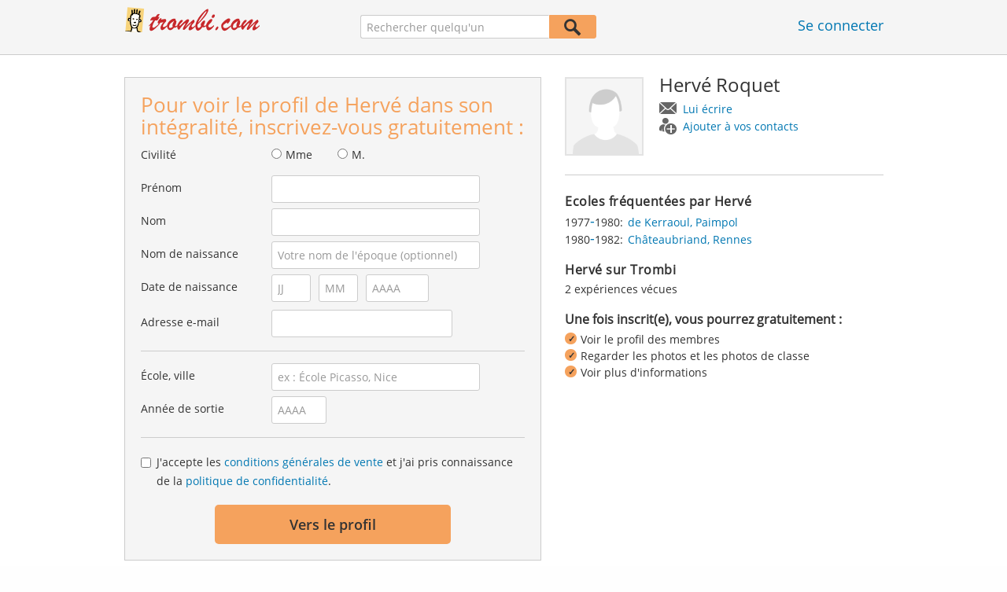

--- FILE ---
content_type: application/x-javascript
request_url: https://www.trombi.com/js/public/email-domain-validation-improved-ppp.js
body_size: 914
content:
function validateMailDomain(page, form) {
	var email;

	if (form == 'popover') {
		email = $('#registrationForm.improvedPPPPopover input[name=eMail]').val();
	} else {
		email = $('#registrationForm.improvedPPPEmbeded input[name=eMail]').val();
	}

	if(page.indexOf('_mobile') !== -1) {
		email = $('#registrationForm input[name=email]').val();
	}

	if (email !== null && email !== 'undefined' && email.length > 0 && validateEmail(email)) {
		$.ajax({
			url: '/validateEmailDomain',
			type: 'post',
			dataType: 'json',
			contentType: "application/json",
			data: email,
			success: function (data) {
				if (data === null || data === 'undefined' || data.newEmail === null) {
					submitRegForm(form);
				} else {
					var newMailHtml = data.mainPart + '@' + '<strong>' + data.newDomain + '</strong>'
					$('#old-email').text(data.oldEmail);
					$('#new-email').html(newMailHtml);
					showEmailModal(page);
				}
			}
		});
	} else {
		submitRegForm(form);
	}
}

function showEmailModal(page) {
	if (page === 'psp' || page.indexOf('_mobile') != -1) {
		$('body').css('overflow', 'hidden');
	} else if (page === 'ppp') {
		$('#registration-window').css('overflow', 'hidden');
	}
	$('#email-validation-wrapper').show();
	$('#email-validation-window').show();
}

function closeEmailModal(page, form) {
	$('#email-validation-window').hide();
	$('#email-validation-wrapper').hide();
	if (page === 'psp' || page.indexOf('_mobile') != -1)  {
		$('body').css('overflow', 'auto');
	} else if (page === 'ppp'){
		$('#registration-window').css('overflow', 'auto');
	}
	submitRegForm(form);
}

function updateFormData(page) {
	var newEmail = $('#new-email').text();
	if(page.indexOf('_mobile') !== -1) {
		$('#registrationForm input[name=email]').val(newEmail);
	} else {
		$('#registrationForm input[name=eMail]').val(newEmail);
	}

	submitRegForm();
}

function submitRegForm(form) {

	if (form == 'popover') {
		$('#registrationForm.improvedPPPPopover').trigger('submit');
	} else {
		$('#registrationForm.improvedPPPEmbeded').trigger('submit');
	}
}

// https://html.spec.whatwg.org/multipage/forms.html#valid-e-mail-address
function validateEmail(email) {
	var emailRegex = /^[a-zA-Z0-9.!#$%&'*+\/=?^_`{|}~-]+@[a-zA-Z0-9](?:[a-zA-Z0-9-]{0,61}[a-zA-Z0-9])?(?:\.[a-zA-Z0-9](?:[a-zA-Z0-9-]{0,61}[a-zA-Z0-9])?)*$/;
	return emailRegex.test( email );
}




--- FILE ---
content_type: application/javascript; charset=utf-8
request_url: https://cdn.stroeerdigitalgroup.de/metatag/live/trombi/core.2.46.1.e331edff096019392d66.js
body_size: 52834
content:
"use strict";(self.webpackChunk_mbrtargeting_metatag_core=self.webpackChunk_mbrtargeting_metatag_core||[]).push([[114],{187:function(e,t,n){n.d(t,{T:function(){return i}});const i=function(){var e,t;let n=arguments.length>0&&void 0!==arguments[0]?arguments[0]:window;return{scrollTop:Math.round(n.pageYOffset||n.scrollY||n.document.documentElement.scrollTop||(null===(e=n.document.body)||void 0===e?void 0:e.scrollTop)||0),scrollLeft:Math.round(n.pageXOffset||n.scrollX||n.document.documentElement.scrollLeft||(null===(t=n.document.body)||void 0===t?void 0:t.scrollLeft)||0)}}},531:function(e,t,n){var i=n(6518),o=n(9565),r=n(9306),s=n(8551),a=n(1767),l=n(8646),c=n(9462),d=n(9539),u=n(6395),g=n(684),h=n(4549),p=!u&&!g("flatMap",(function(){})),f=!u&&!p&&h("flatMap",TypeError),v=u||p||f,m=c((function(){for(var e,t,n=this.iterator,i=this.mapper;;){if(t=this.inner)try{if(!(e=s(o(t.next,t.iterator))).done)return e.value;this.inner=null}catch(e){d(n,"throw",e)}if(e=s(o(this.next,n)),this.done=!!e.done)return;try{this.inner=l(i(e.value,this.counter++),!1)}catch(e){d(n,"throw",e)}}}));i({target:"Iterator",proto:!0,real:!0,forced:v},{flatMap:function(e){s(this);try{r(e)}catch(e){d(this,"throw",e)}return f?o(f,this,e):new m(a(this),{mapper:e,inner:null})}})},687:function(e,t,n){var i=n(4913).f,o=n(9297),r=n(8227)("toStringTag");e.exports=function(e,t,n){e&&!n&&(e=e.prototype),e&&!o(e,r)&&i(e,r,{configurable:!0,value:t})}},788:function(e,t,n){var i=n(34),o=n(2195),r=n(8227)("match");e.exports=function(e){var t;return i(e)&&(void 0!==(t=e[r])?!!t:"RegExp"===o(e))}},882:function(e,t,n){n.d(t,{k:function(){return r}});n(7495),n(5440);var i=n(4081);const o=e=>{const t=e.trim().replace(/<script[\s\S]*?<\/script>|<style[\s\S]*?<\/style>|<!--[\s\S]*?-->/gi,"");return/(<\/?[^\.]*?html\/?>?)|(<\/?.*?body\/?>?)/g.test(t)?e:'<!DOCTYPE html><html lang="de"><head><title>Advertisement</title><style>html, body {width: 100%; height: 100%};</style></head><body style="margin:0">'+e+"</body></html>"},r=e=>{let{id:t,html:n="",styles:r,dataset:s,iframeAttributes:a}=e;return(0,i.$)({id:t,srcdoc:o(n),styles:r,dataset:s,attributes:a})}},1108:function(e,t,n){var i=n(6955);e.exports=function(e){var t=i(e);return"BigInt64Array"===t||"BigUint64Array"===t}},1134:function(e,t,n){var i=n(4644),o=n(3839).findLastIndex,r=i.aTypedArray;(0,i.exportTypedArrayMethod)("findLastIndex",(function(e){return o(r(this),e,arguments.length>1?arguments[1]:void 0)}))},1423:function(e,t,n){n.d(t,{_:function(){return AdhesionUnitWatcher}});n(6280),n(4114),n(8111),n(2489),n(116),n(7588),n(1701);var i=n(1462),o=n(4041),r=n(7427),s=n(9704),a=n(6724);function l(e,t,n){return(t=function(e){var t=function(e,t){if("object"!=typeof e||!e)return e;var n=e[Symbol.toPrimitive];if(void 0!==n){var i=n.call(e,t||"default");if("object"!=typeof i)return i;throw new TypeError("@@toPrimitive must return a primitive value.")}return("string"===t?String:Number)(e)}(e,"string");return"symbol"==typeof t?t:t+""}(t))in e?Object.defineProperty(e,t,{value:n,enumerable:!0,configurable:!0,writable:!0}):e[t]=n,e}function c(e,t){if(!{}.hasOwnProperty.call(e,t))throw new TypeError("attempted to use private field on non-instance");return e}const d=e=>t=>e.target===t.target;var u=Symbol("updateAdhesionUnit");class AdhesionUnitWatcher{constructor(){l(this,"adhesionUnit",{isActive:!1,node:null,height:0,gap:0,queries:[],isVisible:!1,selector:void 0}),l(this,"callbacks",[]),l(this,"intersectionObserver",void 0),l(this,"targetElements",[]),Object.defineProperty(this,u,{writable:!0,value:(0,r.T)((()=>{const{gap:e,height:t,isVisible:n,queries:r}=this.adhesionUnit,{node:a,selector:l}=(0,i.L)(r),c=(0,s.sb)(a)?a.getBoundingClientRect():void 0;if(!c)return;const d=(0,o.cT)(c,o.yL.PARTIAL),u=d?c.bottom+e:0;if(this.adhesionUnit={...this.adhesionUnit,node:a,selector:l,isVisible:d,height:u},this.targetElements=this.targetElements.map((e=>this.updateObservedElement(e,{height:u}))),d&&!this.intersectionObserver&&(this.intersectionObserver=this.createIntersectionObserver(c)),u!==t||d!==n)for(const e of this.callbacks)try{e(this.adhesionUnit)}catch(t){console.log("AdhesionUnitWatcher: callback error %o",[t]),this.unsubscribe(e)}}))})}init(e){const{adhesionUnitQueries:t=[],adhesionUnitGap:n=0}=e;this.adhesionUnit={...this.adhesionUnit,isActive:0!==t.length,queries:t,gap:+n},window.setInterval((()=>c(this,u)[u]()),500),window.addEventListener("scroll",(()=>c(this,u)[u]())),c(this,u)[u]()}createIntersectionObserver(e){const{viewportWidth:t,viewportHeight:n}=(0,a.O)(),{left:i=0,right:o=0}=e||{},r=new IntersectionObserver((e=>{for(const{isIntersecting:t,target:n}of e){const e=this.targetElements,i=e.findIndex(d({target:n}));if(i<0)return;e[i]=this.updateObservedElement(e[i],{isIntersecting:t})}}),{rootMargin:`0px ${-(t-o)}px ${n}px ${-i}px`});return this.targetElements.forEach((e=>{let{target:t}=e;return r.observe(t)})),r}updateObservedElement(e,t){var n,i;const{isIntersecting:o,height:r}=t,{isIntersecting:s,height:a,callback:l}=e,c=null!==(n=null!=o?o:s)&&void 0!==n&&n,d=c&&null!==(i=null!=r?r:a)&&void 0!==i?i:0;return(s!==c||a!==d)&&l({isIntersecting:c,height:d}),{...e,isIntersecting:c,height:d}}getAdhesionUnit(){return this.adhesionUnit}changeAdhesionUnit(e){var t;if(!(0,o.IK)(e))return;this.adhesionUnit={...this.adhesionUnit,isActive:!0,node:null,height:0,isVisible:!1,queries:[e],selector:e};const n=document.querySelector(e);if(!n)return;const i=n.getBoundingClientRect();null===(t=this.intersectionObserver)||void 0===t||t.disconnect(),this.intersectionObserver=this.createIntersectionObserver(i),c(this,u)[u]()}subscribe(e){this.callbacks.push(e),e(this.adhesionUnit)}unsubscribe(e){this.callbacks=this.callbacks.filter((t=>t!==e))}observe(e,t){var n;(0,s.sb)(e)&&(this.targetElements.find(d({target:e}))||(this.targetElements.push({target:e,callback:t,isIntersecting:!1,height:this.adhesionUnit.height}),null===(n=this.intersectionObserver)||void 0===n||n.observe(e)))}unobserve(e){var t;if(!(0,s.sb)(e))return;const n=this.targetElements.findIndex(d({target:e}));n>=0&&this.targetElements.splice(n,1),null===(t=this.intersectionObserver)||void 0===t||t.unobserve(e)}}},1462:function(e,t,n){n.d(t,{L:function(){return r}});var i=n(4041),o=n(1946);const r=function(e){let t=arguments.length>1&&void 0!==arguments[1]?arguments[1]:window,n=null,r="";for(const s of(0,o.eC)(e))if((0,i.IK)(s)&&(r=s,n=t.document.querySelector(s),null!==n))break;return{node:n,selector:r}}},1548:function(e,t,n){var i=n(4576),o=n(9039),r=n(9519),s=n(4215),a=i.structuredClone;e.exports=!!a&&!o((function(){if("DENO"===s&&r>92||"NODE"===s&&r>94||"BROWSER"===s&&r>97)return!1;var e=new ArrayBuffer(8),t=a(e,{transfer:[e]});return 0!==e.byteLength||8!==t.byteLength}))},1672:function(e,t,n){var i=n(4951),o=n(1831),r=n(7450),s=(n(4423),n(8111),n(2489),n(116),n(7505)),a=n(6918),l=n(4041),c=n(1955),d=n(2224),u=n(3849),g=(n(1701),n(7642),n(8004),n(3853),n(5876),n(2475),n(5024),n(1698),n(9704)),h=n(6042);new Set;const p=e=>{try{return void 0}catch(e){}},f=(e,t)=>(0,g.Tn)(t)?function(){p();for(var n=arguments.length,i=new Array(n),o=0;o<n;o++)i[o]=arguments[o];return f(`${e}()`,t.apply(undefined,i))}:(0,g.cy)(t)?t.map(((t,n)=>f(`${e}[${n}]`,t))):(0,g.Gv)(t)?new Proxy(t,{get:(t,n,i)=>{const o=`${e}.${n.toString()}`;return p(),f(o,Reflect.get(t,n,i))},set(e,t,n,i){t.toString();return p(),Reflect.set(e,t,n,i)}}):t;var v=n(7039);const m=new v.n("AdhesionUnitWatcher"),y=new v.n("AdvertisingApi"),b=new v.n("AdslotController"),E=new v.n("AudienceProject"),S=new v.n("ContentObjectWatcher"),w=new v.n("CountryCodeTargeting"),T=new v.n("CssInjector"),I=new v.n("DoubleVerifyTrackingAdSlotAddon"),A=new v.n("FormatController"),O=new v.n("FullPublisherAPI"),R=new v.n("GenericTargeting"),C=new v.n("GlobalSettings"),L=new v.n("GlobalTargeting"),N=new v.n("IdStore"),D=new v.n("LoadAdLibrary"),_=new v.n("MbrId"),P=new v.n("MetaKeywordsCollector"),k=new v.n("CanonicalUrlCollector"),U=new v.n("NativeBackfill"),j=new v.n("NetId"),x=new v.n("NetIdTracking"),G=new v.n("PhaseController"),F=new v.n("PublicInfotoolAPI"),M=new v.n("RecoverPreBidIds"),H=new v.n("RingierGamAdserver"),V=new v.n("SpeedCurve"),B=new v.n("StorageHelper"),W=new v.n("StroeerGamAdserver"),$=new v.n("StroeerSsp"),z=new v.n("StroeerSponsorship"),Y=new v.n("Utiq"),K=new v.n("UtiqTracking"),q=new v.n("VastTagGenerator"),Z=new v.n("Yieldlove"),Q=new v.n("FeatureController"),J=new v.n("SecondarySkyscraper"),X=r.vF.logGroup({prefix:"Legacy"});n(6280),n(4114),n(3609);var ee=n(1423),te=n(618),ne=function(e,t,n,i,o,r){function s(e){if(void 0!==e&&"function"!=typeof e)throw new TypeError("Function expected");return e}for(var a,l=i.kind,c="getter"===l?"get":"setter"===l?"set":"value",d=!t&&e?i.static?e:e.prototype:null,u=t||(d?Object.getOwnPropertyDescriptor(d,i.name):{}),g=!1,h=n.length-1;h>=0;h--){var p={};for(var f in i)p[f]="access"===f?{}:i[f];for(var f in i.access)p.access[f]=i.access[f];p.addInitializer=function(e){if(g)throw new TypeError("Cannot add initializers after decoration has completed");r.push(s(e||null))};var v=(0,n[h])("accessor"===l?{get:u.get,set:u.set}:u[c],p);if("accessor"===l){if(void 0===v)continue;if(null===v||"object"!=typeof v)throw new TypeError("Object expected");(a=s(v.get))&&(u.get=a),(a=s(v.set))&&(u.set=a),(a=s(v.init))&&o.unshift(a)}else(a=s(v))&&("field"===l?o.unshift(a):u[c]=a)}d&&Object.defineProperty(d,i.name,u),g=!0},ie=function(e,t,n){for(var i=arguments.length>2,o=0;o<t.length;o++)n=i?t[o].call(e,n):t[o].call(e);return i?n:void 0};let oe=(e=>{let t,n,i,o=[(0,te.f)()],r=[],s=ee._,l=[],c=[];n=e=class MetaTagAdhesionUnitWatcher extends s{constructor(){super(),this.configResolver=ie(this,l,void 0),ie(this,c);const{mobileAdhesionUnit:e=[],desktopAdhesionUnit:t=[],adhesionUnitGap:n="0"}=this.configResolver.get((0,d.eE)()),{isPhone:i}=(0,a.Z)();this.init({adhesionUnitQueries:i?e:t,adhesionUnitGap:parseInt(n)})}},(e=>{const a="function"==typeof Symbol&&Symbol.metadata?Object.create(null!==(e=s[Symbol.metadata])&&void 0!==e?e:null):void 0;i=[(0,te.W)(u.IE)],ne(null,null,i,{kind:"field",name:"configResolver",static:!1,private:!1,access:{has:e=>"configResolver"in e,get:e=>e.configResolver,set:(e,t)=>{e.configResolver=t}},metadata:a},l,c),ne(null,t={value:n},o,{kind:"class",name:n.name,metadata:a},null,r),n=t.value,a&&Object.defineProperty(n,Symbol.metadata,{enumerable:!0,configurable:!0,writable:!0,value:a}),ie(n,r)})();return n})();n(7588);var re=n(7393),se=n(6897),ae=n(9971),le=n(594),ce=(n(531),n(6724)),de=n(9618);var ue,ge;n(3579);!function(e){e.LOADER="loader",e.CORE="core"}(ue||(ue={})),function(e){e.DEFAULT="default",e.CURRENT="current",e.CSS="css",e.FORMAT="format",e.PUBLISHER="publisher",e.CREATIVE="creative"}(ge||(ge={}));var he=n(7487);const pe=r.vF.logGroup({prefix:"CLS Effect"}),fe=e=>{const{DEFAULT:t,CREATIVE:n,CSS:i,FORMAT:o,PUBLISHER:r}=ge;let s=e[i].height<e[o].height?o:i;return s=e[n].height>5?n:s,s=s!==n&&e[r].height>0?r:s,s=e[s].height>e[t].height?s:t,{width:e[t].width,height:e[s].height}};var ve=n(7997),me=n(5866),ye=n(8498);const be=r.vF.logGroup({prefix:"Interstitial Effect"}),Ee=!!(0,ve.g)("sdgKeepInterstitialOpen",/^(1|true)$/);n(7495);var Se=n(1946),we=n(9491);var Te=n(7160);const Ie=new Te.m(1e6),Ae=r.vF.logGroup({prefix:"LazyLoad Effect"});n(5440);const Oe=function(){let e=arguments.length>1&&void 0!==arguments[1]?arguments[1]:{};return(arguments.length>0&&void 0!==arguments[0]?arguments[0]:"").replace(/#{([^{}]*)}/gi,((t,n)=>{const i=e[n];return(0,g.Et)(i)||(0,g.Kg)(i)?String(i):""}))},Re="sdgResponded",Ce="sdgUnfilled";n(2712),n(8237);const Le={},Ne=(e,t)=>{(Le[e]||(Le[e]=[])).push({...t,timestamp:Date.now()})},De=(e,t)=>{const{latest:n=!0,source:i}=t||{};return(Le[e]||[]).map(((e,t)=>({data:e,index:t}))).filter((e=>{let{data:t}=e;return!i||t.source===i})).sort(((e,t)=>n?0:t.index-e.index)).reduce(((e,t)=>{let{data:n}=t;return{...e,...n.values}}),{})},_e=r.vF.logGroup({prefix:"PinToBottom Effect"}),Pe="sdgRemoved",ke="sdgHideLabel",Ue="sdgDisableLabel";var je=n(7839);const xe="sdgCloaked",Ge=Symbol("IDENTIFIER"),Fe={HEIGHT_ANIMATION_CHANGE:e=>{let{adserverAnchor:t}=e;const{animationDuration:n=2}=c.O.lookup(u.IE).get((0,d.w0)());return t.style.transitionProperty="height, min-height",t.style.transitionDuration=`${n}s`,()=>{t.style.transitionProperty="",t.style.transitionDuration=""}},HIDE_SLOT_CONTAINER:e=>{let{containerNode:t}=e;return t.classList.add(xe),()=>{null==t||t.classList.remove(xe)}},HIDE_AD_LABEL:e=>{let{advertLabel:t}=e;return t.classList.add(ke),()=>{t.classList.remove(ke)}},ENABLE_AD_LABEL:e=>{let{advertLabel:t}=e;return t.classList.remove(Ue),()=>{t.classList.add(Ue)}},LAZYLOAD_SLOT:e=>{const t=c.O.lookup(u.IE),{lazyLoadRootMargin:n=""}=t.get((0,d.V5)(e.slotName)),r=new AbortController,{observerName:s,options:l}=(e=>{const{isTablet:t,isPhone:n}=(0,a.Z)(),{viewportHeight:i}=(0,ce.O)();return/^\d+px$|^\d+%$/.test(e)?{observerName:"custom",options:{rootMargin:`${e} 0px`}}:t?{observerName:"tablet",options:{rootMargin:`${Math.max(150,.25*i)}px 0px`}}:n?{observerName:"phone",options:{rootMargin:`${Math.max(150,.25*i)}px 0px`}}:{observerName:"desktop",options:{rootMargin:"200px 0px"}}})(n);Ae.debug(`created observer ${s} for ${e.slotName} with options: %o`,[l]);const g=(0,me.O)((t=>{Ae.debug(`lazyLoad done event triggered from observer ${t} on the Slot ${e.slotName.toUpperCase()}`),(0,o.Hl)(i.ii.SDG_SLOT_LAZY_LOAD_READY,{passedObject:e,placement:e,slot:e.slotName,position:e.slotName,slotName:e.slotName}),Ie.next({type:i.ii.SDG_SLOT_LAZY_LOAD_READY,slotId:e.slotId,slotName:e.slotName}),r.abort()}));return((e,t)=>new we.cP((n=>{const i=new IntersectionObserver((e=>e.forEach((e=>n.next(e)))),t);(0,Se.eC)(e).forEach((e=>i.observe(e))),n.addTeardown((()=>i.disconnect()))})))(e.containerNode,l).subscribe((e=>{let{isIntersecting:t}=e;return t&&g(s)}),r),()=>{r.abort()}},CENTER_ADS:e=>{let{adserverContainer:t}=e;return t.classList.add("sdgCentered"),()=>{null==t||t.classList.remove("sdgCentered")}},CLS:e=>{const{slotName:t,containerNode:n,slotElementPromise:r,slotHull:s,adserverAnchor:a,options:g,dimensions:h}=e,p=c.O.lookup(u.IE),{useStrictMinHeight:f=!1}=p.get((0,d.w0)()),{keepWidthFluid:v=!0}=p.get((0,d.V5)(t))||{};return r.then((r=>{const c=n=>{let{width:r,height:s}=n;return window.requestAnimationFrame((()=>{const n=a.style;(0,o.Hl)(i.ii.SDG_SLOT_SIZE_AVAILABLE,{passedObject:e,placement:e,slot:e.slotName,position:e.slotName,slotName:e.slotName}),(0,o.wO)(e.containerNode.parentNode,i.Dw.SLOT_SIZE_AVAILABLE,{passedObject:e,placement:e,slot:e.slotName,position:e.slotName,slotName:e.slotName}),v||(n.minWidth=`${r}px`),f?n.minHeight=`${s}px`:n.height=`${s}px`,h[ge.CURRENT]={width:r,height:s},pe.info(`stabilize ${t.toUpperCase()} to dimension ${r}x${s} (%o)`,[h])}))};let d=!1;const u=()=>{const n=h[ge.CURRENT];if(d){const e=h[ge.CREATIVE],i={width:h[ge.DEFAULT].width,height:h[ge.CREATIVE].height},o=n.height<e.height,r=n.height===i.height&&n.width===i.width;(o||!r&&e.priorityRequest)&&(pe.info(`re-size ${t.toUpperCase()} (too small / priority request) to  %o`,[e]),c(i))}else{d=!0,s.classList.add("sdgStrictSlot"),h[ge.FORMAT]=(()=>{const[t=0,n=0]=e.getSizes().filter(he.Bo).sort(((e,t)=>{let[n,i]=e,[o,r]=t;return r===i?o-n:r-i})).shift()||[];return{width:t,height:n}})(),h[ge.CSS]=(e=>{const{width:t,height:n}=(0,l.G9)(e);return{width:Math.round(t),height:Math.round(n)}})(r),h[ge.PUBLISHER]={width:g.fixedWidth,height:g.fixedHeight};const t=fe(h);n.height<t.height&&c(t)}};new IntersectionObserver((e=>{e.some((e=>e.isIntersecting))&&u()}),{root:n.ownerDocument,rootMargin:"100% 0% 0% 0%",threshold:0}).observe(n),window.addEventListener(i.ii.SDG_SLOT_CREATIVE_AVAILABLE,(e=>{let{detail:n}=e;t===n.slotName&&d&&u()}))})),()=>{}},LOADING_SPINNER:e=>{let{loadingSpinner:t}=e;const n=c.O.lookup(u.IE).get((0,d.H0)("loadingSpinner"));return t.innerHTML=Oe(n),t.classList.remove("sdgRemoved"),()=>{t.classList.add("sdgRemoved"),t.innerHTML=""}},MARK_HULL_AS_RESPONDED:e=>{let{slotHull:t}=e;return t.classList.add(Re),()=>{null==t||t.classList.remove(Re)}},MARK_HULL_AS_UNFILLED:e=>{let{slotHull:t}=e;return t.classList.add(Ce),()=>{null==t||t.classList.remove(Ce)}},REMOVE_SLOT_CONTAINER:e=>{var t;let{containerNode:n,options:i}=e;return n.classList.add(Pe),i.hideWhenEmpty&&(null===(t=n.parentElement)||void 0===t||t.classList.add(Pe)),()=>{var e;null==n||n.classList.remove(Pe),null==n||null===(e=n.parentElement)||void 0===e||e.classList.remove(Pe)}},STICKY_NODE2:e=>{const{slotHull:t,slotName:n}=e,i=c.O.lookup(u.IE),{stickyStopUnitQuery:o="",stickyStop:r=!1}=i.get((0,d.eE)()),s=new Te.t([o]);return i.get$((0,d.V5)(n)).subscribe((e=>{const{stickyStopQuery:t}=e;(0,g.uI)(t)&&s.next([t,o])})),(0,je.d)({targetNode:t,stickyStopUnitQueries$:s,stickyStop:r,adhesionUnitWatcher:c.O.lookup(m)})},PIN_TO_BOTTOM:e=>{const{containerNode:t,adserverAnchor:n,slotName:i}=e;_e.debug("%s: add effect",[i.toUpperCase()]);const{stabilizeWidthToContent:o=!1}=e.getPositionSettings(),r=c.O.lookup(S),a=new AbortController,l=e=>{let{left:n,width:i}=e;i>0?t.style.setProperty("--pintobottom-stabilized-width",`${i}px`):t.style.removeProperty("--pintobottom-stabilized-width"),n>0?t.style.setProperty("--pintobottom-stabilized-left",`${n}px`):t.style.removeProperty("--pintobottom-stabilized-left")};o&&r.contentObject$.filter((e=>{let{element:t}=e;return!!t})).subscribe((e=>{l(e)}),{signal:a.signal});const d=n.appendChild((e=>{const t=document.createElement("button");return t.classList.add("close-sticky-ad"),t.onclick=e,t.onkeydown=e,t})((()=>{window.SDG.Publisher.unregisterSlot(i)}))),u=e=>{_e.debug("%s: hide due to %s",[i.toUpperCase(),e]),t.classList.add("sdgCloaked"),d.classList.add("sdgCloaked")},g=(0,s.m)('\n    .close-sticky-ad {\n        --sdgCloseCross: clamp(8px, 1.25rem, 16px);\n        --sdgCloseHeight: calc(var(--sdgCloseCross) * 2);\n        cursor:pointer;\n        position:absolute;\n        top: calc( -1 * var(--sdgCloseHeight));\n        width: calc(var(--sdgCloseCross) * 1.75);\n        height: var(--sdgCloseHeight);\n        right: 0;\n        background-image: url(\'data:image/svg+xml;charset=utf-8,%3Csvg viewBox="341 8 13 13" xmlns="http://www.w3.org/2000/svg"%3E%3Cpath fill="%234F4F4F" d="M354 9.31L352.69 8l-5.19 5.19L342.31 8 341 9.31l5.19 5.19-5.19 5.19 1.31 1.31 5.19-5.19 5.19 5.19 1.31-1.31-5.19-5.19z" fill-rule="evenodd"/%3E%3C/svg%3E\');\n        background-size: var(--sdgCloseCross) var(--sdgCloseCross);\n        background-position: 60% 50%;\n        background-color: #fff;\n        background-repeat: no-repeat;\n        box-shadow: 0 -1px 1px 0 rgba(0,0,0,0.2);\n        border: none;border-radius: 12px 0 0 0;\n    }\n    .sdgStickyFooter {\n        position:fixed;\n        z-index:5000;\n        bottom:0px;\n        left: var(--pintobottom-stabilized-left, 0px);\n        background-color: white;\n        box-shadow: 10px 10px 5px 10px rgba(0,0,0,0.2);\n        padding-top:4px;\n        width: var(--pintobottom-stabilized-width, 100%);\n        min-height: 54px;\n    }\n    @media (prefers-color-scheme: dark) {\n        .close-sticky-ad {\n            background-color: #111;\n            box-shadow: 0 -1px 1px 0 rgba(255,255,255,0.2);\n        }\n        .sdgStickyFooter {\n            background-color: #111;\n            box-shadow: 10px 10px 5px 10px rgba(255,255,255,0.2);\n        }\n    }\n',t);return t.classList.add("sdgStickyFooter"),u("waiting for creative"),e.lifecycle.onAction(We.FILL,(async()=>{const{lastSsp:e}=De(i);var n;"ogury"===e||"gumgum"===e||"seedtag"===e?u("provided by 3rd party"):(t.style.cssText="",o&&l(r.contentObject),n="creative rendered",_e.debug("%s: show due to %s",[i.toUpperCase(),n]),t.classList.remove("sdgCloaked"),d.classList.remove("sdgCloaked"))}),a),e.lifecycle.onState(Be.EMPTY,(async()=>u("empty adslot")),a),e.lifecycle.onState(Be.BLOCKED,(async()=>u("blocked adslot")),a),()=>{var e,n;_e.debug("%s: remove effect",[i.toUpperCase()]),a.abort(),null===(e=d.parentNode)||void 0===e||e.removeChild(d),null===(n=g.parentNode)||void 0===n||n.removeChild(g),t.classList.remove("sdgStickyFooter"),t.classList.remove("sdgCloaked")}},INTERSTITIAL:e=>{let{slotName:t,containerNode:n,lifecycle:i,advertLabel:o}=e;const r=(0,me.O)((()=>{window.SDG.Publisher.unregisterSlot(t)})),a=(0,s.m)('\n    .sdgInterstitial {\n        width:100%;\n        height:100%;\n        position:fixed;\n        left:0;\n        top:0;\n        background-color:rgba(255,255,255,0.3);\n        backdrop-filter:blur(5px);\n        z-index:16000000;\n    }\n    .sdgInterstitial .sdgCloseButton {\n        --sdg-close-button-size: clamp(10px, 1rem, 20px);\n        --sdg-close-bar-size: calc(var(--sdg-close-button-size) * 2);\n        padding:5px;\n        margin:0 20px;\n        width: var(--sdg-close-bar-size);\n        height: var(--sdg-close-bar-size);\n        background-size: var(--sdg-close-button-size);\n        background-position: 50%;\n        background-color: #fff;\n        background-repeat: no-repeat;\n        box-shadow: 0 2px 4px rgba(0,0,0,0.2);\n        border: none;\n        border-radius: 50%;\n        cursor: pointer;\n        background-image: url(\'data:image/svg+xml;charset=utf-8,%3Csvg viewBox="341 8 13 13" xmlns="http://www.w3.org/2000/svg"%3E%3Cpath fill="%234F4F4F" d="M354 9.31L352.69 8l-5.19 5.19L342.31 8 341 9.31l5.19 5.19-5.19 5.19 1.31 1.31 5.19-5.19 5.19 5.19 1.31-1.31-5.19-5.19z" fill-rule="evenodd"/%3E%3C/svg%3E\');\n    }\n    .sdgInterstitial .sdgCloseButton:focus {\n        outline: none;\n    }\n    .sdgInterstitial .sdgAnzeigenkennung {\n        padding: 10px;\n        display: inline-flex;\n        justify-content: space-between;\n        align-items:center;\n        width: 100vw;\n        background: #424242;\n        color: white !important;\n        font-size: 1.5rem !important;\n    }\n    .sdgInterstitial .sdgSlotHull {\n        display: grid;\n        align-items: baseline;\n        justify-items: center;\n        height: 100vh;\n    }\n    .sdgInterstitial .sdgAdServerAnchor {\n        max-width: 100vw;\n    }\n',n),l=(e=>{const t=document.createElement("button");return t.classList.add("sdgCloseButton"),t.onclick=e,t.onkeydown=e,t.setAttribute("aria-label","Close full screen ad break"),t})(r);return n.classList.add("sdgCloaked"),i.onAction(We.FILL,(async()=>{be.debug("%s: setup effect.",[t.toUpperCase()]),o.appendChild(l),n.classList.add("sdgInterstitial"),n.classList.remove("sdgCloaked"),n.setAttribute("role","dialog"),n.setAttribute("aria-modal","true"),l.focus(),Ee||(0,ye.uk)(15e3).then(r)}),{once:!0}),()=>{be.debug("%s: cleanup effect.",[t.toUpperCase()]),l.remove(),a.remove(),n.classList.remove("sdgInterstitial","sdgCloaked"),n.removeAttribute("role"),n.removeAttribute("aria-modal")}},SCROLL_IN_CONTAINER:e=>{let{adserverContainer:t,containerNode:n}=e;const i=c.O.lookup(m);t.classList.add("sdgSticky");const o=window.setInterval((()=>{const e=i.getAdhesionUnit();e.isActive&&(t.style.top=`${e.height}px`)}),250);return n.classList.add("sdgScrollInContainer"),()=>{window.clearInterval(o),null==t||t.classList.remove("sdgSticky"),null==n||n.classList.remove("sdgScrollInContainer")}}};function Me(){return Me=Object.assign?Object.assign.bind():function(e){for(var t=1;t<arguments.length;t++){var n=arguments[t];for(var i in n)({}).hasOwnProperty.call(n,i)&&(e[i]=n[i])}return e},Me.apply(null,arguments)}function He(e,t){if(!{}.hasOwnProperty.call(e,t))throw new TypeError("attempted to use private field on non-instance");return e}let Ve=0;var Be,We,$e,ze,Ye=Symbol("initialContext"),Ke=Symbol("context");class StateMachine{constructor(e){let{logPrefix:t="StateMachine"+Ve++,initialState:n,initialContext:i,transitions:o=[],measure:s=!1}=e;Object.defineProperty(this,Ye,{writable:!0,value:void 0}),Object.defineProperty(this,Ke,{writable:!0,value:void 0}),this.actionListeners={},this.stateEnterListeners={},this.stateListeners={},this.stateLeaveListeners={},this.queue=Promise.resolve(),this.logPrefix=t,this.state=this.initialState=n,He(this,Ye)[Ye]=i,He(this,Ke)[Ke]={...i},this.transitions=o,this.measure=s,s&&(0,de.xd)(`${this.logPrefix}-${n}`,{log:!0}).start(),r.Rm.notice(`${this.logPrefix}: State is now ${this.state}`)}resetContext(){He(this,Ke)[Ke]={...He(this,Ye)[Ye]}}addContext(e){return Me(He(this,Ke)[Ke],e),this}get context(){return He(this,Ke)[Ke]}addTransition(e){return this.transitions.push(e),this}onAction(e,t,n){var i;return this.addListener((i=this.actionListeners)[e]||(i[e]=new Set),t,n),this}onEnter(e,t,n){var i;return this.addListener((i=this.stateEnterListeners)[e]||(i[e]=new Set),t,n),this}onState(e,t,n){var i;return this.addListener((i=this.stateListeners)[e]||(i[e]=new Set),t,n),this}onLeave(e,t,n){var i;return this.addListener((i=this.stateLeaveListeners)[e]||(i[e]=new Set),t,n),this}addListener(e,t){let n=arguments.length>2&&void 0!==arguments[2]?arguments[2]:{};const{once:i=!1,signal:o,measure:r=!1,name:s=""}=n;if(null!=o&&o.aborted)return;const a=new AbortController,l=async(e,n,o)=>{const l=s?`${this.logPrefix}-${e}-${s}`:`${this.logPrefix}-${e}`,c=r?(0,de.xd)(l,{log:!0}):void 0;try{null==c||c.start(),await t(e,n,o),null==c||c.end()}finally{i&&a.abort()}};e.add(l);(o?(0,we.NW)([a.signal,o]):a.signal).addEventListener("abort",(()=>e.delete(l)),{once:!0})}inAnyState(e){return e.includes(this.state)}async dispatch(e){let{onInvalidTransition:t}=arguments.length>1&&void 0!==arguments[1]?arguments[1]:{};return this.queue=this.queue.then((async()=>{const{logPrefix:n,measure:i}=this,o=this.transitions.filter((e=>{let{from:t}=e;return t===this.state})).find((t=>{let{action:n}=t;return n===e}));if(!o)return t||(t=async()=>r.Rm.warn(`${n}: No transition found for ${e} action in ${this.state} state.`)),void t(this.state,void 0,e).catch((()=>{}));const s=async function(){let e=arguments.length>0&&void 0!==arguments[0]?arguments[0]:[],t=arguments.length>1?arguments[1]:void 0;const i=(await Promise.allSettled(Array.from(e).map((e=>e(o.from,o.to,o.action))))).filter((e=>"rejected"===e.status)).map((e=>{let{reason:t}=e;return t.message}));if(i.length){if(t)throw new Error(i.join(","));r.Rm.warn(`${n}: Reject by listener`,[i])}};r.Rm.debug(`${n}: Try to switch from state ${o.from} to state ${o.to} via ${e} action...`);try{await s(this.stateLeaveListeners[o.from],!1),await s(this.actionListeners[o.action],!0),await s(o.listeners,!0),i&&(0,de.xd)(`${n}-${o.from}`).end(),this.state=o.to,r.Rm.debug(`${n}: State is now ${this.state} - ${this.toUML()}`),i&&(0,de.xd)(`${n}-${o.to}`,{log:!0}).start(),await s(this.stateEnterListeners[o.to],!1),await s(this.stateListeners[o.to],!1)}catch(t){r.Rm.debug(`${n}: Error switching state ${o.from} to state ${o.to} via ${e} action: ${t.message}`)}}))}toUML(){const e=["@startuml","hide empty description",`title ${this.logPrefix}`,`[*] --\x3e ${this.initialState}`,...this.transitions.map((e=>{let{from:t,action:n,to:i}=e;return`${t} -> ${i}: ${n}`})),`note top of ${this.state}: current state`,"@enduml"];return`https://www.planttext.com/api/plantuml/svg/~h${t=e.join("\n"),t.split("").reduce(((e,t)=>e+t.charCodeAt(0).toString(16).padStart(2,"0")),"")}`;var t}}!function(e){e.REGISTERED="REGISTERED",e.AVAILABLE="AVAILABLE",e.EMPTY="EMPTY",e.OCCUPIED="OCCUPIED",e.BLOCKED="BLOCKED",e.DEREGISTERED="DEREGISTERED"}(Be||(Be={})),function(e){e.CONSTRUCT="CONSTRUCT",e.RESET="RESET",e.FILL="FILL",e.CLEAR="CLEAR",e.BLOCK_HIDE="BLOCK_HIDE",e.BLOCK_REMOVE="BLOCK_REMOVE",e.DEREGISTER="DEREGISTER"}(We||(We={}));class AdslotLifecycleState extends StateMachine{constructor(e,t){super({logPrefix:`AdslotLifecycleState ${e.slotName.toUpperCase()}`,initialState:Be.REGISTERED,transitions:[{from:Be.REGISTERED,action:We.CONSTRUCT,to:Be.AVAILABLE},{from:Be.BLOCKED,action:We.RESET,to:Be.AVAILABLE},...[Be.AVAILABLE,Be.EMPTY,Be.OCCUPIED].flatMap((e=>[{from:e,action:We.FILL,to:Be.OCCUPIED},{from:e,action:We.CLEAR,to:Be.EMPTY},{from:e,action:We.BLOCK_HIDE,to:Be.BLOCKED},{from:e,action:We.BLOCK_REMOVE,to:Be.BLOCKED},{from:e,action:We.RESET,to:Be.AVAILABLE}])),...Object.values(Be).flatMap((e=>[{from:e,action:We.DEREGISTER,to:Be.DEREGISTERED}]))],initialContext:{}});const n=(0,de.xd)(`Setup-${e.slotName.toUpperCase()}`).start(),s=(0,de.xd)(`Auction-${e.slotName.toUpperCase()}`),a=(0,de.xd)(`Rendering-${e.slotName.toUpperCase()}`),l={passedObject:e,placement:e,slot:e.slotName,position:e.slotName,slotName:e.slotName};this.onAction(We.CONSTRUCT,(async()=>{const{isBlocked:i}=(null==t?void 0:t.get((0,d.V5)(e.slotName)))||{};if(i)throw n.end(),new Error("Adslot blocked by config")})),this.onAction(We.CONSTRUCT,(async()=>{var i;const o=parseInt(null!==(i=t.get((0,d.HB)()).mobileBreakpoint)&&void 0!==i?i:"")||0,{minViewportWidth:r,maxViewportWidth:s,isMobileSlot:a}=t.get((0,d.V5)(e.slotName))||{},l=r?parseInt(r):!a&&o?o:0,c=s?parseInt(s):a&&o?o:4e4,{viewportWidth:u}=(0,ce.O)();if(!(l<u&&u<c))throw n.end(),new Error("Adslot blocked by viewport")})),this.onState(Be.EMPTY,(async()=>{const{allowEmptySlotCollapse:n=!1}=t.get((0,d.w0)()),s=!e.options.reserveSpace||n;(0,o.Hl)(i.ii.SDG_SLOT_EMPTY,l),(0,o.wO)(e.containerNode.parentElement,i.Dw.SLOT_EMPTY,l),e.toggleEffect(Fe.MARK_HULL_AS_RESPONDED,!0),e.toggleEffect(Fe.MARK_HULL_AS_UNFILLED,!0),r.Rm.info(`${e.slotName.toUpperCase()}: is empty. Container ${s?"will be hidden":"will remain visible"}.`),e.toggleEffect(Fe.REMOVE_SLOT_CONTAINER,s),a.end()})),this.onState(Be.AVAILABLE,(async()=>{n.end(),s.start()})),this.onLeave(Be.AVAILABLE,(async()=>{s.end(),a.start()})),this.onAction(We.BLOCK_REMOVE,(async()=>{r.Rm.info(`${e.slotName.toUpperCase()}: is blocked (BLOCK_REMOVE). Container & reserved space will be removed.`),e.toggleEffect(Fe.REMOVE_SLOT_CONTAINER,!0)})),this.onAction(We.BLOCK_HIDE,(async()=>{const{allowEmptySlotCollapse:n=!1}=t.get((0,d.w0)()),i=!e.options.reserveSpace||n,{hideWhenEmpty:o}=e.options,s=o||i;e.toggleEffect(Fe.MARK_HULL_AS_RESPONDED,!0),r.Rm.info(`${e.slotName.toUpperCase()}: is blocked (BLOCK_HIDE). Container ${s?"& reserved space will be removed":"will be invisible"}.`),e.toggleEffect(s?Fe.REMOVE_SLOT_CONTAINER:Fe.HIDE_SLOT_CONTAINER,!0)})),this.onEnter(Be.OCCUPIED,(async()=>{e.toggleEffect(Fe.MARK_HULL_AS_RESPONDED,!0)})),this.onEnter(Be.BLOCKED,(async()=>{e.toggleEffect(Fe.HIDE_AD_LABEL,!0),e.toggleEffect(Fe.MARK_HULL_AS_RESPONDED,!0),a.end()})),this.onAction(We.RESET,(async()=>{e.toggleEffect(Fe.MARK_HULL_AS_RESPONDED,!1),e.toggleEffect(Fe.MARK_HULL_AS_UNFILLED,!1),e.toggleEffect(Fe.HIDE_AD_LABEL,!1)})),this.onAction(We.DEREGISTER,(async()=>{var t;null===(t=e.advert)||void 0===t||t.unloadAd()})),this.onState(Be.DEREGISTERED,(async()=>{(0,o.Hl)(i.ii.SDG_SLOT_DELETED,l),e.slotElementPromise.then((e=>{(0,o.wO)(e,i.Dw.SLOT_DELETED,l)}))}))}}!function(e){e.IDLE="IDLE",e.QUEUED="QUEUED",e.READY="READY",e.PROCESSING="PROCESSING",e.DONE="DONE"}($e||($e={})),function(e){e.ENQUEUE="ENQUEUE",e.GETREADY="GETREADY",e.PROCESS="PROCESS",e.COMPLETE="COMPLETE"}(ze||(ze={}));class AdslotQueueState extends StateMachine{constructor(e){super({logPrefix:`QueueState ${e.slotName.toUpperCase()}`,initialState:$e.IDLE,transitions:[{from:$e.IDLE,action:ze.ENQUEUE,to:$e.QUEUED},{from:$e.QUEUED,action:ze.GETREADY,to:$e.READY},{from:$e.READY,action:ze.PROCESS,to:$e.PROCESSING},{from:$e.PROCESSING,action:ze.COMPLETE,to:$e.DONE},{from:$e.DONE,action:ze.ENQUEUE,to:$e.QUEUED}],initialContext:{runAuction:!0}});const t={passedObject:e,placement:e,slot:e.slotName,position:e.slotName,slotName:e.slotName};this.onAction(ze.GETREADY,(async()=>(0,o.Oj)(i.EL.DELIVERY_PHASE_STARTED))),this.onAction(ze.GETREADY,(async()=>new Promise((t=>{const{lazyLoad:n}=e.options;if(!n)return t();Ie.find((t=>t.type===i.ii.SDG_SLOT_LAZY_LOAD_READY&&t.slotId===e.slotId)).then((()=>t()))})))),this.onEnter($e.READY,(async()=>{e.toggleEffect(Fe.REMOVE_SLOT_CONTAINER,!1),e.toggleEffect(Fe.HIDE_SLOT_CONTAINER,!1)})),this.onState($e.PROCESSING,(async()=>{var n;null===(n=e.advert)||void 0===n||n.unloadAd(),Array.from(e.adserverContainer.childNodes).map((e=>{var t,n;if(!(0,g.sb)(e))return e;const i=null!==(t=e.getAttribute("data-stable-element"))&&void 0!==t?t:"false",o=null!==(n=e.getAttribute("data-empty-on-reload"))&&void 0!==n?n:"false";if("false"===i)return e;"true"===o&&(e.innerHTML="",e.style.cssText="",e.className="")})).filter(g.EA).forEach((e=>{var t;return null===(t=e.parentNode)||void 0===t?void 0:t.removeChild(e)})),(0,o.Hl)(i.ii.SDG_SLOT_CALLING,t),(0,o.wO)(e.containerNode.parentNode,i.Dw.SLOT_CALLING,t)})),this.onState($e.DONE,(async()=>{(0,o.Hl)(i.ii.SDG_SLOT_DONE,t),(0,o.wO)(e.containerNode.parentNode,i.Dw.SLOT_DONE,t),(0,o.wO)(e.containerNode,i.Dw.SLOT_DONE,t),this.resetContext()}))}}n(1148);var qe=n(9819),Ze=n(6272),Qe=n(2076),Je=n(6922);const Xe=e=>{var t,n,i,o;const r=null!==(t=null===(n=e.ownerDocument)||void 0===n?void 0:n.defaultView)&&void 0!==t?t:window,{viewportWidth:s}=(0,ce.O)(r),{left:a=0}=(0,l.G9)(e),c=Math.max(0,s-a);return null!==(i=null===(o=(0,Se.eb)([0,100,200,300,400,500,6001]).find((0,Se.ex)(c)))||void 0===o?void 0:o.join("-"))&&void 0!==i?i:"0"},et="/",tt=(e,t)=>t?`${e}${t}`:"",nt=function(e){var t;let{slotName:n}=e,{addMcmId:i=!0,addDfpZonePostfix:o=!0,addNetworkId:r=!0}=arguments.length>1&&void 0!==arguments[1]?arguments[1]:{};const s=c.O.lookup(C),a=c.O.lookup(u.IE),{networkId:l="4444",mcmId:g="",desktopAdUnit:h="unknown",mobileAdUnit:p="unknown",overrides:f=[]}=(null===(t=a.get((0,d.R9)()))||void 0===t?void 0:t.config)||{},{isMobileSlot:v=!1,dfpZonePostfix:m="",dfpPostUnit:y=""}=a.get((0,d.V5)(n))||{},b=s.getPageType(),E=s.getZone(),S=s.getSubZone(),{desktopAdUnit:w=null,mobileAdUnit:T=null,networkId:I=null}=f.find((e=>e.slots.includes(n)))||{};return[tt(et,r?null!=I?I:l:""),tt(",",r&&i?g:""),et,v?null!=T?T:p:null!=w?w:h,et,E,tt(et,S),tt("_",b),o?m:"",tt(et,y)].join("")};var it=n(7832);const ot=function(e){let t=arguments.length>1&&void 0!==arguments[1]?arguments[1]:document;return new we.cP((n=>{const i=t.getElementById(e);if(i)return n.next(i),void n.complete();(0,it.P)(t.documentElement,{childList:!0,attributes:!0,attributeFilter:["id"],subtree:!0}).flatMap((e=>e)).subscribe((t=>{let{type:i,addedNodes:o,target:r}=t;if("childList"===i){for(const t of Array.from(o))if((0,g.sb)(t)&&t.id===e){n.next(t),n.complete();break}}else"attributes"===i&&(0,g.sb)(r)&&r.id===e&&(n.next(r),n.complete())}),{signal:n.signal})}))},rt=function(e,t){let{regex:n,extract:i}=e,{once:o,signal:r}=arguments.length>2&&void 0!==arguments[2]?arguments[2]:{};const s=e=>{let{data:r}=e;if(!(0,g.Kg)(r))return;const s=r.match(n);s&&(o&&a(),t(i(s)))},a=()=>window.removeEventListener("message",s);return window.addEventListener("message",s,{signal:r}),{cancel:a}};function st(e,t){if(!{}.hasOwnProperty.call(e,t))throw new TypeError("attempted to use private field on non-instance");return e}const at={regex:/^SDG_AD_DELIVERED#([a-zA-Z0-9_-]+)#size([0-9]+)x([0-9]+)/,extract:e=>({slotName:e[1],width:parseInt(e[2]),height:parseInt(e[3])})},lt={regex:/^SDG_FINISH_RENDER#([a-zA-Z0-9_-]+)/,extract:e=>({slotName:e[1]})},ct={regex:/^SDG_MEASURE_ELEMENT#([a-zA-Z0-9_-]+)#(.*)/,extract:e=>({slotName:e[1],visibilityNodes:JSON.parse(e[2])})};rt({regex:/^SDG_START_RENDER#([a-zA-Z0-9_-]+)(#(.*))?/,extract:e=>({slotName:e[1],data:e[3]?JSON.parse(e[3]):{}})},(e=>{var t;let{slotName:n,data:i}=e;const o=null===(t=window.SDG)||void 0===t||null===(t=t.Advertising)||void 0===t?void 0:t.getSlotByName(n);if(!o)return r.Rm.error('SYSTEM: can not found slotName "%s" reported by postMessage SDG_START_RENDER',[n.toUpperCase()]);r.Rm.debug("%s: postMessage SDG_START_RENDER received %o",[n.toUpperCase(),i]);const{formatName:s,viewabilityId:a=s}=i;a&&Ne(n,{source:"postmessage",values:{viewabilityId:a}}),o.renderCreative(new Promise((e=>{const t=new AbortController;rt(ct,(e=>{let{slotName:t,visibilityNodes:n}=e;if(o.slotName===t){r.Rm.debug("%s: postMessage SDG_MEASURE_ELEMENT received: %o",[t.toUpperCase(),n]);for(const{node:e,name:t}of(0,Se.eC)(n)){const n=(0,l.IK)(e)?document.querySelector(e):e;(0,g.sb)(n)&&o.addVisibilityNode({name:t,node:n})}}}),{once:!1,signal:t.signal}),rt(lt,(e=>{let{slotName:n}=e;o.slotName===n&&(r.Rm.debug("%s: postMessage SDG_FINISH_RENDER received",[n.toUpperCase()]),t.abort())}),{once:!1,signal:t.signal});const i=window.setTimeout((()=>{r.Rm.error("%s: postMessage SDG_FINISH_RENDER missing (timeout). Advancing without creative being fully rendered.",[n.toUpperCase()]),t.abort()}),25e3);t.signal.addEventListener("abort",(()=>{window.clearTimeout(i),e()}),{once:!0})})))}),{once:!1}),rt(at,(e=>{var t;let{slotName:n,width:i,height:o}=e;r.Rm.debug("%s: postMessage SDG_AD_DELIVERED received: %dx%d",[n.toUpperCase(),i,o]),null===(t=window.SDG)||void 0===t||null===(t=t.Advertising)||void 0===t||null===(t=t.getSlotByName(n))||void 0===t||t.reportAdDelivery(i,o,!1)}),{once:!1});var dt=Symbol("promises"),ut=Symbol("onStartCallbacks"),gt=Symbol("onEndCallbacks"),ht=Symbol("timer");class PromiseQueue{constructor(){let e=arguments.length>0&&void 0!==arguments[0]?arguments[0]:25;Object.defineProperty(this,dt,{writable:!0,value:new Set}),Object.defineProperty(this,ut,{writable:!0,value:new Set}),Object.defineProperty(this,gt,{writable:!0,value:new Set}),Object.defineProperty(this,ht,{writable:!0,value:-1}),this.closingDelay=e}add(e){return 0===st(this,dt)[dt].size&&st(this,ut)[ut].forEach((e=>e())),window.clearTimeout(st(this,ht)[ht]),st(this,dt)[dt].add(e),e.finally((()=>{st(this,dt)[dt].delete(e),0===st(this,dt)[dt].size&&(window.clearTimeout(st(this,ht)[ht]),st(this,ht)[ht]=window.setTimeout((()=>st(this,gt)[gt].forEach((e=>e()))),this.closingDelay))})),e}onStart(e){return st(this,ut)[ut].add(e),this}onEnd(e){return st(this,gt)[gt].add(e),this}}function pt(e,t){if(!{}.hasOwnProperty.call(e,t))throw new TypeError("attempted to use private field on non-instance");return e}var ft=function(e,t,n,i,o,r){function s(e){if(void 0!==e&&"function"!=typeof e)throw new TypeError("Function expected");return e}for(var a,l=i.kind,c="getter"===l?"get":"setter"===l?"set":"value",d=!t&&e?i.static?e:e.prototype:null,u=t||(d?Object.getOwnPropertyDescriptor(d,i.name):{}),g=!1,h=n.length-1;h>=0;h--){var p={};for(var f in i)p[f]="access"===f?{}:i[f];for(var f in i.access)p.access[f]=i.access[f];p.addInitializer=function(e){if(g)throw new TypeError("Cannot add initializers after decoration has completed");r.push(s(e||null))};var v=(0,n[h])("accessor"===l?{get:u.get,set:u.set}:u[c],p);if("accessor"===l){if(void 0===v)continue;if(null===v||"object"!=typeof v)throw new TypeError("Object expected");(a=s(v.get))&&(u.get=a),(a=s(v.set))&&(u.set=a),(a=s(v.init))&&o.unshift(a)}else(a=s(v))&&("field"===l?o.unshift(a):u[c]=a)}d&&Object.defineProperty(d,i.name,u),g=!0},vt=function(e,t,n){for(var i=arguments.length>2,o=0;o<t.length;o++)n=i?t[o].call(e,n):t[o].call(e);return i?n:void 0};const mt=r.vF.logGroup({prefix:"Adslot"}),yt=e=>e instanceof bt;let bt=((e,t)=>{let n,r,a,l,c,h,p=[(0,te.f)()],f=[],v=Qe.Q,m=[],y=[],E=[],S=[],w=[],T=[],I=[],O=[];t=Symbol("visibilityNodes"),e=class Adslot extends v{constructor(e,n){super(e,n),Object.defineProperty(this,t,{writable:!0,value:void 0}),this.configResolver=vt(this,m,void 0),this.adslotController=(vt(this,y),vt(this,E,void 0)),this.formatController=(vt(this,S),vt(this,w,void 0)),this.globalSettings=(vt(this,T),vt(this,I,void 0)),this.slotId=(vt(this,O),(0,se.l)()),pt(this,t)[t]=[],this.activeEffects={},this.advert=null,this.renderInstructions=new PromiseQueue(50).onStart((()=>{mt.debug("%s: renderInstructions start",[this.slotName.toUpperCase()]),(0,de.cD)(`ad-is-rendered_mt_${this.slotName}`)})).onEnd((()=>{mt.debug("%s: renderInstructions end",[this.slotName.toUpperCase()]),(0,de.cD)(`asset-is-loaded_mt_${this.slotName}`);const{deliveryType:e}=De(this.slotName);"dr"===e&&(0,de.cD)(`asset-is-loaded_mt_${this.slotName}_dr`);const t={passedObject:this,placement:this,slot:this.slotName,position:this.slotName,slotName:this.slotName};(0,o.Hl)(i.ii.SDG_SLOT_RENDERED,t),(0,o.wO)(this.containerNode.parentElement,i.Dw.SLOT_RENDERED,t),(0,de.xd)(`Rendering-${this.slotName.toUpperCase()}`).end()})),this.dimensions={[ge.DEFAULT]:{width:0,height:0},[ge.CURRENT]:{width:0,height:0},[ge.CSS]:{width:0,height:0},[ge.FORMAT]:{width:0,height:0},[ge.PUBLISHER]:{width:0,height:0},[ge.CREATIVE]:{width:0,height:0}},this.applyEffects=(0,re.s)((()=>{const e=this.options;mt.debug("%s: applyEffects with options: %o",[this.slotName.toUpperCase(),e]),this.toggleEffect(Fe.ENABLE_AD_LABEL,e.showAdvertLabel),this.toggleEffect(Fe.SCROLL_IN_CONTAINER,(e.reserveSpace||e.scrollInContainer)&&!e.makeSticky),this.toggleEffect(Fe.LAZYLOAD_SLOT,e.lazyLoad),this.toggleEffect(Fe.CENTER_ADS,e.centerAds),this.toggleEffect(Fe.HEIGHT_ANIMATION_CHANGE,e.useHeightAnimations),this.toggleEffect(Fe.LOADING_SPINNER,e.reserveSpace&&e.showLoadingAnimation),this.toggleEffect(Fe.CLS,e.reserveSpace&&!e.makeSticky),this.toggleEffect(Fe.STICKY_NODE2,e.makeSticky),this.toggleEffect(Fe.PIN_TO_BOTTOM,e.pinToBottom),this.toggleEffect(Fe.INTERSTITIAL,e.interstitial&&!e.pinToBottom)}),1),this.lifecycle=new AdslotLifecycleState(this,this.configResolver);const{reduceLayoutShift:r=!1,centerAds:a=!1,useHeightAnimations:l=!1,renderAdLabels:c=!1}=this.configResolver.get((0,d.w0)())||{},{showAdvertLabel:u=!1,centerAds:h=a,blockLoadingSpin:p=!1,lazyLoad:f=!1,kvPreset:v={},collectFreeSpace:b,reportAs:A,makeSticky:R=!1,interstitial:C=!1,cssContainerPreset:L,scrollInContainer:N=!1}=this.getPositionSettings()||{};n instanceof HTMLElement?(this.divId=n.id||(n.id=(0,qe.$)()),this.slotElementPromise=Promise.resolve(n)):(this.divId=(0,g.Kg)(n)?n:(0,qe.$)(),this.slotElementPromise=ot(this.divId).find((e=>!!e))),({containerNode:this.containerNode,slotHull:this.slotHull,loadingSpinner:this.loadingSpinner,advertLabel:this.advertLabel,adserverAnchor:this.adserverAnchor,adserverContainer:this.adserverContainer}=(e=>{let{slotName:t}=e;const n=(0,Ze.U)({id:`sdgSlotContainer-${t}`,classList:["sdgSlotContainer",`sdgSlotName-${t}`]}),i=(0,Ze.U)({id:`sdgSlotHull-${t}`,classList:["sdgSlotHull"]}),o=(0,Ze.U)({id:`sdgLoadingSpinner-${t}`,classList:["sdgSpinner","sdgRemoved"]}),r=(0,Ze.U)({id:`sdg_${t}_anz`,classList:["sdgAnzeigenkennung",`sdgAnz-${t}`,"sdgDisableLabel"]}),s=(0,Ze.U)({id:`sdgAdServerAnchor-${t}`,classList:["sdgAdServerAnchor"]}),a=(0,Ze.U)({id:`sdgAdServerContainer-${t}`});return s.appendChild(a),i.appendChild(o),i.appendChild(r),i.appendChild(s),n.appendChild(i),{containerNode:n,slotHull:i,loadingSpinner:o,advertLabel:r,adserverAnchor:s,adserverContainer:a}})(this)),this.getStableDivElement({id:`sdgGptContainer-4444-${this.slotName}`,emptyOnReload:!0}),L&&(0,s.m)(`#${this.divId} { ${L} }`,this.containerNode),this.slotElementPromise.then((e=>{e.appendChild(this.containerNode),this.setTargeting({...b?{rfree:Xe(this.containerNode)}:{}}),mt.info("%s: slotContainer connected to parent node: %o",[this.slotName.toUpperCase(),e]),(0,o.Hl)(i.ii.SDG_SLOT_CONTAINER_AVAILABLE,{passedObject:this,placement:this,slot:this.slotName,position:this.slotName,slotName:this.slotName}),/^[0-9]/.test(e.id)&&mt.warn("%s: slotElement id=%s starting with a number - this might cause issues",[this.slotName.toUpperCase(),e.id])})),this.lifecycle.onEnter(Be.DEREGISTERED,(async()=>{var e;null===(e=this.containerNode.parentElement)||void 0===e||e.removeChild(this.containerNode)})),this.setTargeting({...v,as:A||this.slotName,adslot:this.slotName}),this.options={reserveSpace:r,fixedHeight:0,fixedWidth:0,showAdvertLabel:c&&u,centerAds:h,showLoadingAnimation:!p,lazyLoad:f,makeSticky:R,useHeightAnimations:l,pinToBottom:!1,hideWhenEmpty:!1,interstitial:C,scrollInContainer:N},this.lifecycle.onState(Be.AVAILABLE,(async()=>{this.applyEffects()})),this.lifecycle.onAction(We.DEREGISTER,(async()=>{Object.values(this.activeEffects).forEach((e=>e()))})),this.lifecycle.dispatch(We.CONSTRUCT)}deconstructor(){this.lifecycle.dispatch(We.DEREGISTER),mt.debug("%s: successfully deleted.",[this.slotName.toUpperCase()])}getSizes(){return this.formatController.getFormatTargeting(this).sizes}load(){return this.markLoadIntention({forceReload:!0,runAuction:!0}),this}markLoadIntention(e){this.adslotController.markLoadIntention([this.slotName],e)}getTargeting(){const{af:e,bf:t,sizes:n}=this.formatController.getFormatTargeting(this),i=new Je.S;return i.addKeyValues({...this.targeting.toObject(),af:e,bf:t,dfpsizes:n.map(he.PZ)}),i}setZone(e){return(0,g.Kg)(e)?(this.localZone=e,this):this}setPageType(e){return(0,g.Kg)(e)&&(this.localPageType=e),this}getZone(){const e=this.localZone||"",t=this.globalSettings.getZone();return e?t+"_"+e:t}getPageType(){const e=this.localPageType||"",t=this.globalSettings.getPageType();return e?t+"_"+e:t}getContainer(){return mt.deprecated("getContainer()"),this.containerNode}toggleEffect(e,t){const n=e[Ge]||(e[Ge]=e.name.length?e.name:(0,qe.$)()),i=this.activeEffects.hasOwnProperty(n);return i&&!t&&(this.activeEffects[n](),delete this.activeEffects[n]),!i&&t&&(this.activeEffects[n]=e(this)),this}reportAdDelivery(e,t){let n=arguments.length>2&&void 0!==arguments[2]&&arguments[2];mt.debug("%s: reportAdDelivery(%s,%s,%s) - receiving dimensions for creative",[this.slotName.toUpperCase(),e,t,n]);const r=+t||0,s=+e||0,a=this.dimensions[ge.CREATIVE],l=a.width!==s,c=a.height<r,d={passedObject:this,placement:this,position:this.slotName,slot:this.slotName,slotName:this.slotName};if(c||n){const e={width:+this.dimensions[ge.CREATIVE].width,height:r};this.dimensions[ge.CREATIVE]={...e,priorityRequest:n},(0,o.Hl)(i.ii.SDG_SLOT_CREATIVE_AVAILABLE,d)}if(l){const e={width:s,height:+this.dimensions[ge.CREATIVE].height};this.dimensions[ge.CREATIVE]={...e,priorityRequest:n},(0,o.Hl)(i.ii.SDG_SLOT_CREATIVE_WIDTH_AVAILABLE,d)}return this}reportBlockerDelivery(e){this.lifecycle.dispatch(e?We.BLOCK_REMOVE:We.BLOCK_HIDE)}reportDefaultDelivery(){this.lifecycle.dispatch(We.CLEAR)}setAd(e){return this.advert=e,this}getAd(){return this.advert}configure(e){return Object.entries(e).reduce(((e,t)=>{let[n,i]=t;return e.hasOwnProperty(n)&&typeof i==typeof e[n]&&(e[n]=i),e}),this.options),this.lifecycle.inAnyState([Be.REGISTERED])||this.applyEffects(),this}getIdsForSystem(e){return De(this.slotName)}setIdsForSystem(e,t){return mt.deprecated("setIdsForSystem() is deprecated. Use SDG.Advertising.setIdsForAdSlot instead."),Ne(this.slotName,{source:e,values:t}),this}addVisibilityNode(e){const{name:n="randomName-"+(0,qe.H)(9),node:i}=e||{};(0,g.sb)(i)?pt(this,t)[t].push({name:n,node:i}):mt.error("%s: input to addVisibilityNode is unexpected. Consult documentation and try again.",[this.slotName.toUpperCase()])}overwriteVisibilityNodes(e){(0,g.cy)(e)&&e.every((e=>(0,g.Kg)(e.name)&&(0,g.sb)(e.node)))?pt(this,t)[t]=e:mt.error("%s: input to overwriteVisibilityNodes is unexpected. Consult documentation and try again.",[this.slotName.toUpperCase()])}getVisibilityNodes(){return[...pt(this,t)[t]]}getName(){return mt.deprecated("getName()"),this.slotName}setFlag(e,t){return mt.deprecated(`setFlag('${e}')`),this}getFlag(e){return mt.deprecated(`getFlag('${e}')`),!1}getAdServerNodeId(){return mt.deprecated("getAdServerNodeId()"),`sdgGptContainer-4444-${this.slotName}`}getAdServerNode(){return mt.deprecated("getAdServerNode()"),this.adserverContainer.querySelector(`#sdgGptContainer-4444-${this.slotName}`)}getAdServerElements(){return mt.deprecated("getAdServerElements()"),{getAdServerNode:()=>this.getAdServerNode(),getAdServerAnchor:()=>this.adserverAnchor}}getStableDivElement(e){const{id:t,emptyOnReload:n=!1}=e;t||mt.error("%s: calling attachCreativeSource() without valid element ID, args: %o",[this.slotName.toUpperCase(),e]);const i=this.adserverContainer.querySelector("#"+t);if(i instanceof HTMLDivElement)return i;const o=(0,Ze.U)(e);return o.setAttribute("data-stable-element","true"),o.setAttribute("data-empty-on-reload",n.toString()),this.adserverContainer.appendChild(o),o}get localTargeting(){return this.getTargeting().toObject()}getFilteredKeyValues(){var e;const{kvFilter:t=[]}=(null===(e=this.configResolver)||void 0===e?void 0:e.get((0,d.HB)()))||{};return this.getTargeting().filter((e=>{let[n]=e;return!t.includes(n)})).toObject()}getStatus(e){return mt.deprecated(`getStatus('${e}') is without functionality. Please remove.`),"isEmpty"===e?this.lifecycle.inAnyState([Be.AVAILABLE,Be.EMPTY]):"loaded"!==e||this.lifecycle.inAnyState([Be.OCCUPIED,Be.BLOCKED])}getPositionSettings(){var e;return(null===(e=this.configResolver)||void 0===e?void 0:e.get((0,d.V5)(this.slotName)))||{}}toggleAdLabel(e){this.toggleEffect(Fe.HIDE_AD_LABEL,!e)}getAdLabel(){return mt.deprecated("getAdLabel(). Use SDG.Advertising.toggleAdLabel(state: boolean) instead."),this.advertLabel}hideContainer(){mt.deprecated("hideContainer(). Use reportDefaultDelivery() or reportBlockerDelivery() instead"),this.reportBlockerDelivery(!1)}getAdUnits(){const[e,t,...n]=nt(this).split("/");return n}getAlias(){return nt(this)}updatePlacementParameters(e){mt.debug("updatePlacementParameters(%o)",[e])}renderCreative(e){return this.renderInstructions.add(e)}renderAd(e){const t=()=>{(0,de.cD)(`ad-is-rendered_mt_${this.slotName}_dr`);const t=this.getStableDivElement({id:`sdgDirectRenderingNode-${this.slotName}`,emptyOnReload:!0});Ne(this.slotName,{source:"yieldlove",values:{adUnitPath:"/DirectRender"+nt(this,{addNetworkId:!1,addMcmId:!1}),deliveryType:"dr"}}),(0,s.m)(`#${this.adserverContainer.id} iframe[id*=google_ads] { display: none; }`,t),mt.info("%s: DirectRendering: running renderAd callback",[this.slotName.toUpperCase()]),e(t),t.firstChild&&this.addVisibilityNode({name:"directRender",node:t.firstChild})};mt.info("%s: DirectRendering: setting renderAd callback",[this.slotName.toUpperCase()]),this.directRenderingFunction=async()=>{await this.lifecycle.dispatch(We.FILL),this.renderCreative((0,ye.FN)(t)()),this.directRenderingFunction=void 0}}},r=e,(e=>{const t="function"==typeof Symbol&&Symbol.metadata?Object.create(null!==(e=v[Symbol.metadata])&&void 0!==e?e:null):void 0;a=[(0,te.W)(u.IE)],l=[(0,te.W)(b)],c=[(0,te.W)(A)],h=[(0,te.W)(C)],ft(null,null,a,{kind:"field",name:"configResolver",static:!1,private:!1,access:{has:e=>"configResolver"in e,get:e=>e.configResolver,set:(e,t)=>{e.configResolver=t}},metadata:t},m,y),ft(null,null,l,{kind:"field",name:"adslotController",static:!1,private:!1,access:{has:e=>"adslotController"in e,get:e=>e.adslotController,set:(e,t)=>{e.adslotController=t}},metadata:t},E,S),ft(null,null,c,{kind:"field",name:"formatController",static:!1,private:!1,access:{has:e=>"formatController"in e,get:e=>e.formatController,set:(e,t)=>{e.formatController=t}},metadata:t},w,T),ft(null,null,h,{kind:"field",name:"globalSettings",static:!1,private:!1,access:{has:e=>"globalSettings"in e,get:e=>e.globalSettings,set:(e,t)=>{e.globalSettings=t}},metadata:t},I,O),ft(null,n={value:r},p,{kind:"class",name:r.name,metadata:t},null,f),r=n.value,t&&Object.defineProperty(r,Symbol.metadata,{enumerable:!0,configurable:!0,writable:!0,value:t}),vt(r,f)})();return r})();function Et(e,t){if(!{}.hasOwnProperty.call(e,t))throw new TypeError("attempted to use private field on non-instance");return e}var St=function(e,t,n,i,o,r){function s(e){if(void 0!==e&&"function"!=typeof e)throw new TypeError("Function expected");return e}for(var a,l=i.kind,c="getter"===l?"get":"setter"===l?"set":"value",d=!t&&e?i.static?e:e.prototype:null,u=t||(d?Object.getOwnPropertyDescriptor(d,i.name):{}),g=!1,h=n.length-1;h>=0;h--){var p={};for(var f in i)p[f]="access"===f?{}:i[f];for(var f in i.access)p.access[f]=i.access[f];p.addInitializer=function(e){if(g)throw new TypeError("Cannot add initializers after decoration has completed");r.push(s(e||null))};var v=(0,n[h])("accessor"===l?{get:u.get,set:u.set}:u[c],p);if("accessor"===l){if(void 0===v)continue;if(null===v||"object"!=typeof v)throw new TypeError("Object expected");(a=s(v.get))&&(u.get=a),(a=s(v.set))&&(u.set=a),(a=s(v.init))&&o.unshift(a)}else(a=s(v))&&("field"===l?o.unshift(a):u[c]=a)}d&&Object.defineProperty(d,i.name,u),g=!0},wt=function(e,t,n){for(var i=arguments.length>2,o=0;o<t.length;o++)n=i?t[o].call(e,n):t[o].call(e);return i?n:void 0};const Tt=r.vF.logGroup({prefix:"AdslotController"});let It=((e,t,n,r,s)=>{let a,l,c,d,g,h,p,f,v,m,y=[(0,te.f)()],b=[],E=[],S=[],w=[],T=[],I=[],A=[],O=[],R=[],C=[],N=[],D=[],_=[],P=[],k=[],j=[],x=[];t=Symbol("chainPromise"),n=Symbol("deferred"),r=Symbol("processQueue"),s=Symbol("checkQueue"),l=e=class AdslotController{constructor(){Object.defineProperty(this,t,{writable:!0,value:void 0}),Object.defineProperty(this,n,{writable:!0,value:void 0}),Object.defineProperty(this,r,{writable:!0,value:void 0}),Object.defineProperty(this,s,{writable:!0,value:void 0}),this.adslotRegistry=wt(this,E,void 0),this.globalTargeting=(wt(this,S),wt(this,w,void 0)),this.stroeerSsp=(wt(this,T),wt(this,I,void 0)),this.stroeerSponsorship=(wt(this,A),wt(this,O,void 0)),this.yieldlove=(wt(this,R),wt(this,C,void 0)),this.stroeerGamAdserver=(wt(this,N),wt(this,D,void 0)),this.ringierGamAdserver=(wt(this,_),wt(this,P,void 0)),this.nativeBackfill=(wt(this,k),wt(this,j,void 0)),Et(this,t)[t]=wt(this,x),Et(this,n)[n]=[],this._addons=[],Et(this,r)[r]=e=>{let{queueId:t,adslots:n,sources:i}=e;const o=n.filter((e=>{var t;return null==e||null===(t=e.lifecycle)||void 0===t?void 0:t.inAnyState([Be.AVAILABLE,Be.EMPTY])})),s=n.filter((e=>{var t;return null==e||null===(t=e.lifecycle)||void 0===t?void 0:t.inAnyState([Be.OCCUPIED,Be.BLOCKED])}));for(const e of s)this.queueStates.get(e).dispatch(ze.COMPLETE);if(!o.length)return;const[a,...l]=i;if(a)a.loadSlots({adslots:o,done:e=>Et(this,r)[r]({queueId:t,adslots:e,sources:l}),context:e=>this.queueStates.get(e).context});else for(const e of o)Tt.info("%s: no creative source can fill the adslot",[e.slotName.toUpperCase()]),e.lifecycle.dispatch(We.CLEAR),this.queueStates.get(e).dispatch(ze.COMPLETE)},Et(this,s)[s]=(0,re.s)((async()=>{const e=await Et(this,t)[t],n=(0,se.l)(),i=this.queueStates.filter((e=>{let[,t]=e;return t.inAnyState([$e.READY])})).keysArray();Tt.debug("processing waitqueue %s: %o",[n,i.map((e=>e.slotName.toUpperCase()))]),await Promise.allSettled(i.map((e=>this.queueStates.get(e).dispatch(ze.PROCESS)))),Et(this,r)[r]({queueId:n,adslots:i,sources:e})}),100);this.queueStates=new le.B((e=>{const t=new AdslotQueueState(e);return t.onState($e.QUEUED,(async()=>{e.lifecycle.inAnyState([Be.AVAILABLE,Be.EMPTY,Be.BLOCKED,Be.OCCUPIED])?t.dispatch(ze.GETREADY):e.lifecycle.onState(Be.AVAILABLE,(async()=>{t.dispatch(ze.GETREADY)}),{once:!0})})),t.onState($e.READY,(async()=>{Tt.debug("%s: is now ready",[e.slotName.toUpperCase()]),Et(this,s)[s]()})),t.onEnter($e.PROCESSING,(async()=>{e.lifecycle.inAnyState([Be.EMPTY,Be.OCCUPIED,Be.BLOCKED])&&await e.lifecycle.dispatch(We.RESET)})),t}));const{stroeerSsp:e,stroeerSponsorship:a,yieldlove:l,ringierGamAdserver:c,stroeerGamAdserver:d,nativeBackfill:u,globalTargeting:g}=this;Et(this,t)[t]=Promise.all([(0,o.Oj)(i.EL.DELIVERY_PHASE_STARTED).then((()=>g.get("cc").first())),(0,o.Oj)(i.EL.SDG_CORE_FILE_LOADED).then((()=>{this.adslotRegistry.setAdslotClass(bt);const e=e=>this._addons.forEach((t=>t.registerOnAdslot(e)));this.adslotRegistry.getAdslots().filter(yt).forEach(e),window.addEventListener(i.ii.SDG_SLOT_REGISTERED,(t=>{let{detail:n}=t;const i=this.adslotRegistry.getAdslot(null==n?void 0:n.slotName);yt(i)&&e(i)}))}))]).then((t=>{let[n]=t;return[e,a,l,...n&&"ch"===n?[c]:[],d,u]})).finally((()=>{(0,ae.O)(Et(this,n)[n])}))}markLoadIntention(e,t){const i=e=>(null==t?void 0:t.forceReload)||this.queueStates.get(e).inAnyState([$e.IDLE]);Et(this,n)[n].push((()=>{for(const n of e){const e=this.adslotRegistry.getAdslot(n);e?i(e)?this.queueStates.get(e).addContext(t).dispatch(ze.ENQUEUE,{onInvalidTransition:async()=>Tt.warn("%s: is currently not able to (re)load. Load command discarded.",[e.slotName.toUpperCase()])}):Tt.warn("%s: is already loaded (or currently loading). Load command discarded as this was an unforced reload (reloadAds=false).",[n.toUpperCase()]):Tt.error("%s: is not registered. Load command discarded.",[n.toUpperCase()])}}))}insertAddon(e){this._addons.push(e),this.adslotRegistry.getAdslots().filter(yt).forEach((t=>{e.registerOnAdslot(t)}))}},(()=>{const e="function"==typeof Symbol&&Symbol.metadata?Object.create(null):void 0;c=[(0,te.W)(u.gq)],d=[(0,te.W)(L)],g=[(0,te.W)($)],h=[(0,te.W)(z)],p=[(0,te.W)(Z)],f=[(0,te.W)(W)],v=[(0,te.W)(H)],m=[(0,te.W)(U)],St(null,null,c,{kind:"field",name:"adslotRegistry",static:!1,private:!1,access:{has:e=>"adslotRegistry"in e,get:e=>e.adslotRegistry,set:(e,t)=>{e.adslotRegistry=t}},metadata:e},E,S),St(null,null,d,{kind:"field",name:"globalTargeting",static:!1,private:!1,access:{has:e=>"globalTargeting"in e,get:e=>e.globalTargeting,set:(e,t)=>{e.globalTargeting=t}},metadata:e},w,T),St(null,null,g,{kind:"field",name:"stroeerSsp",static:!1,private:!1,access:{has:e=>"stroeerSsp"in e,get:e=>e.stroeerSsp,set:(e,t)=>{e.stroeerSsp=t}},metadata:e},I,A),St(null,null,h,{kind:"field",name:"stroeerSponsorship",static:!1,private:!1,access:{has:e=>"stroeerSponsorship"in e,get:e=>e.stroeerSponsorship,set:(e,t)=>{e.stroeerSponsorship=t}},metadata:e},O,R),St(null,null,p,{kind:"field",name:"yieldlove",static:!1,private:!1,access:{has:e=>"yieldlove"in e,get:e=>e.yieldlove,set:(e,t)=>{e.yieldlove=t}},metadata:e},C,N),St(null,null,f,{kind:"field",name:"stroeerGamAdserver",static:!1,private:!1,access:{has:e=>"stroeerGamAdserver"in e,get:e=>e.stroeerGamAdserver,set:(e,t)=>{e.stroeerGamAdserver=t}},metadata:e},D,_),St(null,null,v,{kind:"field",name:"ringierGamAdserver",static:!1,private:!1,access:{has:e=>"ringierGamAdserver"in e,get:e=>e.ringierGamAdserver,set:(e,t)=>{e.ringierGamAdserver=t}},metadata:e},P,k),St(null,null,m,{kind:"field",name:"nativeBackfill",static:!1,private:!1,access:{has:e=>"nativeBackfill"in e,get:e=>e.nativeBackfill,set:(e,t)=>{e.nativeBackfill=t}},metadata:e},j,x),St(null,a={value:l},y,{kind:"class",name:l.name,metadata:e},null,b),l=a.value,e&&Object.defineProperty(l,Symbol.metadata,{enumerable:!0,configurable:!0,writable:!0,value:e}),wt(l,b)})();return l})();class MemoryStorage{constructor(){let e=arguments.length>0&&void 0!==arguments[0]?arguments[0]:{};this.storage=e}keys(){return Object.keys(this.storage)}get length(){return this.keys().length}clear(){this.keys().forEach((e=>this.removeItem(e)))}getItem(e){return this.storage[e]||null}key(e){return this.keys()[e]||null}removeItem(e){delete this.storage[e]}setItem(e,t){this.storage[e]=t}}var At=function(e,t,n,i,o,r){function s(e){if(void 0!==e&&"function"!=typeof e)throw new TypeError("Function expected");return e}for(var a,l=i.kind,c="getter"===l?"get":"setter"===l?"set":"value",d=!t&&e?i.static?e:e.prototype:null,u=t||(d?Object.getOwnPropertyDescriptor(d,i.name):{}),g=!1,h=n.length-1;h>=0;h--){var p={};for(var f in i)p[f]="access"===f?{}:i[f];for(var f in i.access)p.access[f]=i.access[f];p.addInitializer=function(e){if(g)throw new TypeError("Cannot add initializers after decoration has completed");r.push(s(e||null))};var v=(0,n[h])("accessor"===l?{get:u.get,set:u.set}:u[c],p);if("accessor"===l){if(void 0===v)continue;if(null===v||"object"!=typeof v)throw new TypeError("Object expected");(a=s(v.get))&&(u.get=a),(a=s(v.set))&&(u.set=a),(a=s(v.init))&&o.unshift(a)}else(a=s(v))&&("field"===l?o.unshift(a):u[c]=a)}d&&Object.defineProperty(d,i.name,u),g=!0},Ot=function(e,t,n){for(var i=arguments.length>2,o=0;o<t.length;o++)n=i?t[o].call(e,n):t[o].call(e);return i?n:void 0};const Rt=r.vF.logGroup({prefix:"StorageHelper"});var Ct,Lt;!function(e){e.LOCAL="localStorage",e.SESSION="sessionStorage",e.MEMORY="memoryStorage"}(Ct||(Ct={})),function(e){e[e.WAIT=0]="WAIT",e[e.IGNORE=1]="IGNORE",e[e.IF_AVAILABLE_OR_DEFAULT=2]="IF_AVAILABLE_OR_DEFAULT"}(Lt||(Lt={}));let Nt=(e=>{let t,n,i,o=[(0,te.f)()],r=[],s=[],a=[];e=class StorageHelper{constructor(){this.consentCache=Ot(this,s,void 0),this.storages=(Ot(this,a),{[Ct.LOCAL]:(()=>{try{return window.localStorage}catch(e){return Rt.warn("localStorage is not available (data is not persisted)"),new MemoryStorage}})(),[Ct.SESSION]:(()=>{try{return window.sessionStorage}catch(e){return Rt.warn("sessionStorage is not available (data is not persisted)"),new MemoryStorage}})(),[Ct.MEMORY]:new MemoryStorage})}async set(e,t,n,i){return this.preCondition(t).then((t=>{t&&this.storages[e].setItem(n,i)}))}async get(e,t,n){let i=arguments.length>3&&void 0!==arguments[3]?arguments[3]:null;return this.preCondition(t).then((t=>{var o;return t&&null!==(o=this.storages[e].getItem(n))&&void 0!==o?o:i}))}async delete(e,t,n){return this.preCondition(t).then((t=>{t&&this.storages[e].removeItem(n)}))}async preCondition(e){switch(e){case Lt.IGNORE:return!0;case Lt.IF_AVAILABLE_OR_DEFAULT:return this.consentCache.ifConsentConditions([{consentedPurposes:[1]},{gdprApplies:!1}]);case Lt.WAIT:return this.consentCache.whenConsentConditions([{consentedPurposes:[1]},{gdprApplies:!1}])}}},n=e,(()=>{const e="function"==typeof Symbol&&Symbol.metadata?Object.create(null):void 0;i=[(0,te.W)(u.uS)],At(null,null,i,{kind:"field",name:"consentCache",static:!1,private:!1,access:{has:e=>"consentCache"in e,get:e=>e.consentCache,set:(e,t)=>{e.consentCache=t}},metadata:e},s,a),At(null,t={value:n},o,{kind:"class",name:n.name,metadata:e},null,r),n=t.value,e&&Object.defineProperty(n,Symbol.metadata,{enumerable:!0,configurable:!0,writable:!0,value:e}),Ot(n,r)})();return n})();var Dt=function(e,t,n,i,o,r){function s(e){if(void 0!==e&&"function"!=typeof e)throw new TypeError("Function expected");return e}for(var a,l=i.kind,c="getter"===l?"get":"setter"===l?"set":"value",d=!t&&e?i.static?e:e.prototype:null,u=t||(d?Object.getOwnPropertyDescriptor(d,i.name):{}),g=!1,h=n.length-1;h>=0;h--){var p={};for(var f in i)p[f]="access"===f?{}:i[f];for(var f in i.access)p.access[f]=i.access[f];p.addInitializer=function(e){if(g)throw new TypeError("Cannot add initializers after decoration has completed");r.push(s(e||null))};var v=(0,n[h])("accessor"===l?{get:u.get,set:u.set}:u[c],p);if("accessor"===l){if(void 0===v)continue;if(null===v||"object"!=typeof v)throw new TypeError("Object expected");(a=s(v.get))&&(u.get=a),(a=s(v.set))&&(u.set=a),(a=s(v.init))&&o.unshift(a)}else(a=s(v))&&("field"===l?o.unshift(a):u[c]=a)}d&&Object.defineProperty(d,i.name,u),g=!0},_t=function(e,t,n){for(var i=arguments.length>2,o=0;o<t.length;o++)n=i?t[o].call(e,n):t[o].call(e);return i?n:void 0};const Pt=r.vF.logGroup({prefix:"AdvertisingApi"}),kt=()=>()=>{};let Ut=(e=>{let t,n,i,r,c,h,p,f,v,y,b,E=[(0,te.f)()],w=[],T=[],I=[],O=[],R=[],L=[],N=[],D=[],_=[],P=[],k=[],U=[],j=[],x=[],G=[],F=[],M=[],H=[],V=[];e=class PublicAdvertisingApi{constructor(){this.metaTag=_t(this,T,void 0),this.adslotRegistry=(_t(this,I),_t(this,O,void 0)),this.storageHelper=(_t(this,R),_t(this,L,void 0)),this.contentObjectWatcher=(_t(this,N),_t(this,D,void 0)),this.adhesionUnitWatcher=(_t(this,_),_t(this,P,void 0)),this.globalSettings=(_t(this,k),_t(this,U,void 0)),this.formatController=(_t(this,j),_t(this,x,void 0)),this.configResolver=(_t(this,G),_t(this,F,void 0)),this.featureController=(_t(this,M),_t(this,H,void 0)),_t(this,V),this.metaTag.Advertising=this}triggerEvent(e,t){(0,o.Hl)(e,t)}insertStyleToElement(e,t){return(0,s.m)(e,t)}getBrowserDetails(){return(0,a.Z)()}setLocalStorageData(e,t){return this.storageHelper.set(Ct.LOCAL,Lt.WAIT,e,t)}getLocalStorageData(e){return this.storageHelper.get(Ct.LOCAL,Lt.WAIT,e)}setSessionStorageData(e,t){return this.storageHelper.set(Ct.SESSION,Lt.WAIT,e,t)}getSessionStorageData(e){return this.storageHelper.get(Ct.SESSION,Lt.WAIT,e)}getBoundingClientRect(e){return(0,l.G9)(e)}getContentObject(){return this.contentObjectWatcher.contentObject}getContentObjectObservable(){return this.contentObjectWatcher.contentObject$}getAdhesionUnitWatcher(){return this.adhesionUnitWatcher}changeAdhesionUnit(e){return this.adhesionUnitWatcher.changeAdhesionUnit(e)}getStickyStop(){const e=this.configResolver.get((0,d.eE)()).stickyStopUnitQuery||"";return""!==e?document.querySelector(e):null}getWebsiteFeatures(){return{executeLocalBackgroundColor:kt,executeLocalBackgroundClickable:kt,...this.configResolver.get((0,d.eE)())}}getSlotByName(e){const t=this.adslotRegistry.getAdslot(e);return(0,g.Pe)(t)?{setIdsForAdSlot:e=>Ne(t.slotName,e),reportDefaultDelivery:()=>t.reportDefaultDelivery(),reportBlockerDelivery:e=>t.reportBlockerDelivery(e),reportAdDelivery:function(e,n){let i=arguments.length>2&&void 0!==arguments[2]&&arguments[2];t.reportAdDelivery(e,n,i)},toggleAdLabel:e=>t.toggleEffect(Fe.HIDE_AD_LABEL,!e),getPositionSettings:()=>t.getPositionSettings(),slotName:t.slotName,containerNode:t.containerNode,adserverAnchor:t.adserverAnchor,adserverContainer:t.adserverContainer,addEventListener:(e,n)=>{t.containerNode.addEventListener(e,n)},setAd:e=>t.setAd(e),getFilteredKeyValues:()=>t.getFilteredKeyValues(),getAdUnitLevels:()=>t.getAdUnits(),getContainer:()=>t.containerNode,getAdServerAnchor:()=>t.adserverAnchor,getAdServerContainer:()=>t.adserverContainer,getAdServerNode:()=>t.getAdServerNode(),setIdsForSystem:(e,n)=>{t.setIdsForSystem(e,n)},setFlag:(e,n)=>{t.setFlag(e,n)},getStatus:e=>t.getStatus(e),renderCreative:e=>t.renderCreative(e),addVisibilityNode:e=>t.addVisibilityNode(e),overwriteVisibilityNodes:e=>t.overwriteVisibilityNodes(e),getVisibilityNodes:()=>t.getVisibilityNodes(),getAdServerElements:()=>(Pt.deprecated("getAdServerElements()"),{getAdServerNode:()=>(Pt.deprecated("getAdServerElements().getAdServerNode()"),t.getAdServerNode()),getAdServerAnchor:()=>(Pt.deprecated("getAdServerElements().getAdServerAnchor()"),t.adserverAnchor),getAdServerNodeId:()=>(Pt.deprecated("getAdServerElements().getAdServerNodeId()"),t.getAdServerNodeId())}),getAdLabel:()=>t.getAdLabel()}:null}getZone(){return this.globalSettings.getZone()}getPageType(){return this.globalSettings.getPageType()}getFormat(e){return this.formatController.getFormat(e)}editFormat(e,t){return this.formatController.editFormat(e,t)}editFeatures(e){return this.featureController.editFeatures(e)}},n=e,(()=>{const e="function"==typeof Symbol&&Symbol.metadata?Object.create(null):void 0;i=[(0,te.W)(u.IP)],r=[(0,te.W)(u.gq)],c=[(0,te.W)(B)],h=[(0,te.W)(S)],p=[(0,te.W)(m)],f=[(0,te.W)(C)],v=[(0,te.W)(A)],y=[(0,te.W)(u.IE)],b=[(0,te.W)(Q)],Dt(null,null,i,{kind:"field",name:"metaTag",static:!1,private:!1,access:{has:e=>"metaTag"in e,get:e=>e.metaTag,set:(e,t)=>{e.metaTag=t}},metadata:e},T,I),Dt(null,null,r,{kind:"field",name:"adslotRegistry",static:!1,private:!1,access:{has:e=>"adslotRegistry"in e,get:e=>e.adslotRegistry,set:(e,t)=>{e.adslotRegistry=t}},metadata:e},O,R),Dt(null,null,c,{kind:"field",name:"storageHelper",static:!1,private:!1,access:{has:e=>"storageHelper"in e,get:e=>e.storageHelper,set:(e,t)=>{e.storageHelper=t}},metadata:e},L,N),Dt(null,null,h,{kind:"field",name:"contentObjectWatcher",static:!1,private:!1,access:{has:e=>"contentObjectWatcher"in e,get:e=>e.contentObjectWatcher,set:(e,t)=>{e.contentObjectWatcher=t}},metadata:e},D,_),Dt(null,null,p,{kind:"field",name:"adhesionUnitWatcher",static:!1,private:!1,access:{has:e=>"adhesionUnitWatcher"in e,get:e=>e.adhesionUnitWatcher,set:(e,t)=>{e.adhesionUnitWatcher=t}},metadata:e},P,k),Dt(null,null,f,{kind:"field",name:"globalSettings",static:!1,private:!1,access:{has:e=>"globalSettings"in e,get:e=>e.globalSettings,set:(e,t)=>{e.globalSettings=t}},metadata:e},U,j),Dt(null,null,v,{kind:"field",name:"formatController",static:!1,private:!1,access:{has:e=>"formatController"in e,get:e=>e.formatController,set:(e,t)=>{e.formatController=t}},metadata:e},x,G),Dt(null,null,y,{kind:"field",name:"configResolver",static:!1,private:!1,access:{has:e=>"configResolver"in e,get:e=>e.configResolver,set:(e,t)=>{e.configResolver=t}},metadata:e},F,M),Dt(null,null,b,{kind:"field",name:"featureController",static:!1,private:!1,access:{has:e=>"featureController"in e,get:e=>e.featureController,set:(e,t)=>{e.featureController=t}},metadata:e},H,V),Dt(null,t={value:n},E,{kind:"class",name:n.name,metadata:e},null,w),n=t.value,e&&Object.defineProperty(n,Symbol.metadata,{enumerable:!0,configurable:!0,writable:!0,value:e}),_t(n,w)})();return n})();var jt=n(841);var xt=function(e,t,n,i,o,r){function s(e){if(void 0!==e&&"function"!=typeof e)throw new TypeError("Function expected");return e}for(var a,l=i.kind,c="getter"===l?"get":"setter"===l?"set":"value",d=!t&&e?i.static?e:e.prototype:null,u=t||(d?Object.getOwnPropertyDescriptor(d,i.name):{}),g=!1,h=n.length-1;h>=0;h--){var p={};for(var f in i)p[f]="access"===f?{}:i[f];for(var f in i.access)p.access[f]=i.access[f];p.addInitializer=function(e){if(g)throw new TypeError("Cannot add initializers after decoration has completed");r.push(s(e||null))};var v=(0,n[h])("accessor"===l?{get:u.get,set:u.set}:u[c],p);if("accessor"===l){if(void 0===v)continue;if(null===v||"object"!=typeof v)throw new TypeError("Object expected");(a=s(v.get))&&(u.get=a),(a=s(v.set))&&(u.set=a),(a=s(v.init))&&o.unshift(a)}else(a=s(v))&&("field"===l?o.unshift(a):u[c]=a)}d&&Object.defineProperty(d,i.name,u),g=!0},Gt=function(e,t,n){for(var i=arguments.length>2,o=0;o<t.length;o++)n=i?t[o].call(e,n):t[o].call(e);return i?n:void 0};let Ft=((e,t)=>{let n,r,s,l,c=[(0,te.f)()],d=[],g=[],h=[],p=[],f=[];t=Symbol("addListeners"),r=e=class PublicInfotoolAPI{constructor(){Object.defineProperty(this,t,{value:v}),this.metaTag=Gt(this,g,void 0),this.adslotRegistry=(Gt(this,h),Gt(this,p,void 0)),this.reportEntries=(Gt(this,f),[]),this.logEntries=[],this.metaTag.Infotool=this,function(e,t){if(!{}.hasOwnProperty.call(e,t))throw new TypeError("attempted to use private field on non-instance");return e}(this,t)[t](),jt.Dn.subscribe((e=>{this.logEntries.push(e),(0,o.Hl)(i.EL.SDG_NEW_LOG_ENTRY,{logEntry:e})}))}get placementCount(){return this.adslotRegistry.getAdslots().length}},(()=>{const e="function"==typeof Symbol&&Symbol.metadata?Object.create(null):void 0;s=[(0,te.W)(u.IP)],l=[(0,te.W)(u.gq)],xt(null,null,s,{kind:"field",name:"metaTag",static:!1,private:!1,access:{has:e=>"metaTag"in e,get:e=>e.metaTag,set:(e,t)=>{e.metaTag=t}},metadata:e},g,h),xt(null,null,l,{kind:"field",name:"adslotRegistry",static:!1,private:!1,access:{has:e=>"adslotRegistry"in e,get:e=>e.adslotRegistry,set:(e,t)=>{e.adslotRegistry=t}},metadata:e},p,f),xt(null,n={value:r},c,{kind:"class",name:r.name,metadata:e},null,d),r=n.value,e&&Object.defineProperty(r,Symbol.metadata,{enumerable:!0,configurable:!0,writable:!0,value:e}),Gt(r,d)})();function v(){let e=arguments.length>0&&void 0!==arguments[0]?arguments[0]:window;const t=e=>this.reportEntries.push({slot:"system_msg",message:"",date:new Date,...e}),{browserName:n,browserVersion:o,os:r,isPhone:s,isTablet:l}=(0,a.Z)();t({message:`Time of page request: ${(new Date).toUTCString()}`}),t({message:`Browser used: ${n} version: ${o}`}),t({message:`Operating system: ${r}, mobile device: ${s||l?"yes":"no"}`});const c=()=>{const{viewportWidth:e,viewportHeight:n}=(0,ce.O)();t({message:`Viewport: ${e}x${n}`})};c(),e.addEventListener("resize",(e=>(0,re.s)(c,50)));const d=()=>{t({message:`Full URL: ${document.location.href}`})};d(),e.addEventListener("popstate",(e=>(0,re.s)(d,10))),e.addEventListener(i.ii.SDG_SLOT_REGISTERED,(e=>{let{detail:n}=e;t({slot:n.slotName,message:"registered."})})),e.addEventListener(i.ii.SDG_SLOT_DELETED,(e=>{let{detail:n}=e;t({slot:n.slotName,message:"deleted."})})),e.addEventListener(i.ii.SDG_SLOT_CALLING,(e=>{let{detail:n}=e;const i=this.adslotRegistry.getAdslot(n.slotName);yt(i)&&t({slot:n.slotName,message:`calling ${i.options.lazyLoad?"lazy-load":"non-lazy"} slot. Zone: ${i.getZone()}, AdUnit: ${nt(i)}, Sizes: ${(0,he.GY)(i.getSizes(),", ")}`})})),e.addEventListener(i.ii.SDG_SLOT_DONE,(e=>{let{detail:n}=e;const i=this.adslotRegistry.getAdslot(n.slotName);yt(i)&&t({slot:n.slotName,message:`${i.options.lazyLoad?"lazy-load":"non-lazy"} slot finished. ID dump: ${JSON.stringify(De(i.slotName))}`})})),e.addEventListener(i.ii.SDG_SLOT_WILL_RELOAD,(e=>{let{detail:n}=e;const i=this.adslotRegistry.getAdslot(n.slotName);yt(i)&&t({slot:n.slotName,message:`reports reload. Zone: ${i.getZone()}, AdUnit: ${nt(i)}, Sizes: ${(0,he.GY)(i.getSizes(),", ")}`})})),e.addEventListener(i.ii.SDG_SLOT_YL_RENDER_ERROR,(e=>{let{detail:n}=e;t({slot:n.slotName,message:`reports a fatal render error for creative from HeaderBidder. ID dump: ${JSON.stringify(De(n.slotName))}`})}))}return r})();var Mt=n(4592);Symbol.metadata||(Symbol.metadata=Symbol("Symbol.metadata"));const Ht=Symbol("Symbol.sdgOnPhase"),Vt=e=>function(t,n){var i,o;const r=(i=n.metadata)[Ht]||(i[Ht]={});(r[o=n.name]||(r[o]=[])).push(e)};var Bt,Wt;function $t(e){if(Object(e)!==e)throw TypeError("right-hand side of 'in' should be an object, got "+(null!==e?typeof e:"null"));return e}function zt(e,t){if(!{}.hasOwnProperty.call(e,t))throw new TypeError("attempted to use private field on non-instance");return e}!function(e){e.INIT="INIT",e.CONFIGURED="CONFIGURED",e.READY="READY",e.CONSENT_AVAILABLE="CONSENT_AVAILABLE",e.TARGETING="TARGETING",e.DELIVERY="DELIVERY",e.TRACKING="TRACKING"}(Bt||(Bt={})),function(e){e.INVIEW="INVIEW",e.OUTVIEW="OUTVIEW"}(Wt||(Wt={}));var Yt=function(e,t,n){for(var i=arguments.length>2,o=0;o<t.length;o++)n=i?t[o].call(e,n):t[o].call(e);return i?n:void 0},Kt=function(e,t,n,i,o,r){function s(e){if(void 0!==e&&"function"!=typeof e)throw new TypeError("Function expected");return e}for(var a,l=i.kind,c="getter"===l?"get":"setter"===l?"set":"value",d=!t&&e?i.static?e:e.prototype:null,u=t||(d?Object.getOwnPropertyDescriptor(d,i.name):{}),g=!1,h=n.length-1;h>=0;h--){var p={};for(var f in i)p[f]="access"===f?{}:i[f];for(var f in i.access)p.access[f]=i.access[f];p.addInitializer=function(e){if(g)throw new TypeError("Cannot add initializers after decoration has completed");r.push(s(e||null))};var v=(0,n[h])("accessor"===l?{get:u.get,set:u.set}:u[c],p);if("accessor"===l){if(void 0===v)continue;if(null===v||"object"!=typeof v)throw new TypeError("Object expected");(a=s(v.get))&&(u.get=a),(a=s(v.set))&&(u.set=a),(a=s(v.init))&&o.unshift(a)}else(a=s(v))&&("field"===l?o.unshift(a):u[c]=a)}d&&Object.defineProperty(d,i.name,u),g=!0};const qt=r.vF.logGroup({prefix:"AudienceProject"});let Zt=((e,t,n,i)=>{let o,r,s,a,l,c,g=[(0,te.f)()],h=[],p=[],f=[],v=[],m=[],y=[],b=[],E=[];t=Symbol("configResolver"),n=Symbol("idStore"),i=Symbol("consentCache"),r=e=class AudienceProject{async generateAudienceProjectPixel(){var e;const{active:o=!1,iabVendorId:r=0,url:s}=zt(this,t)[t].get((0,d.ms)("AUDIENCE_PROJECT"))||{};if(!o)return qt.debug("module not active");if(!s)return qt.debug("url not set");if(!await zt(this,i)[i].whenConsentConditions([{consentedVendors:[r]},{legitimateInterestVendors:[r]},{gdprApplies:!1}]))return qt.debug("no consent");(e=window).audienceProjectLayer||(e.audienceProjectLayer=[]);const a=zt(this,n)[n].getId("pubCommonId")||zt(this,n)[n].getId("sharedid"),l=zt(this,n)[n].getId("id5id"),c=zt(this,n)[n].getId("mbrid");a&&window.audienceProjectLayer.push(["setUserId","pubco",a]),l&&window.audienceProjectLayer.push(["setUserId","id5id",l]),c&&window.audienceProjectLayer.push(["setUserId","mbrid",c]),qt.notice("adding IDs to AudienceProjectLayer"),(0,Mt.k)({src:s,node:document.head})}constructor(){Object.defineProperty(this,t,{writable:!0,value:(Yt(this,p),Yt(this,f,void 0))}),Object.defineProperty(this,n,{writable:!0,value:(Yt(this,v),Yt(this,m,void 0))}),Object.defineProperty(this,i,{writable:!0,value:(Yt(this,y),Yt(this,b,void 0))}),Yt(this,E)}},(()=>{const d="function"==typeof Symbol&&Symbol.metadata?Object.create(null):void 0;s=[(0,te.W)(u.IE)],a=[(0,te.W)(N)],l=[(0,te.W)(u.uS)],c=[Vt({phase:Bt.TRACKING})],Kt(e,null,c,{kind:"method",name:"generateAudienceProjectPixel",static:!1,private:!1,access:{has:e=>"generateAudienceProjectPixel"in e,get:e=>e.generateAudienceProjectPixel},metadata:d},null,p),Kt(null,null,s,{kind:"field",name:"#configResolver",static:!1,private:!0,access:{has:e=>Object.prototype.hasOwnProperty.call($t(e),t),get:e=>zt(e,t)[t],set:(e,n)=>{zt(e,t)[t]=n}},metadata:d},f,v),Kt(null,null,a,{kind:"field",name:"#idStore",static:!1,private:!0,access:{has:e=>Object.prototype.hasOwnProperty.call($t(e),n),get:e=>zt(e,n)[n],set:(e,t)=>{zt(e,n)[n]=t}},metadata:d},m,y),Kt(null,null,l,{kind:"field",name:"#consentCache",static:!1,private:!0,access:{has:e=>Object.prototype.hasOwnProperty.call($t(e),i),get:e=>zt(e,i)[i],set:(e,t)=>{zt(e,i)[i]=t}},metadata:d},b,E),Kt(null,o={value:r},g,{kind:"class",name:r.name,metadata:d},null,h),r=o.value,d&&Object.defineProperty(r,Symbol.metadata,{enumerable:!0,configurable:!0,writable:!0,value:d}),Yt(r,h)})();return r})();var Qt=n(3438),Jt=function(e,t,n,i,o,r){function s(e){if(void 0!==e&&"function"!=typeof e)throw new TypeError("Function expected");return e}for(var a,l=i.kind,c="getter"===l?"get":"setter"===l?"set":"value",d=!t&&e?i.static?e:e.prototype:null,u=t||(d?Object.getOwnPropertyDescriptor(d,i.name):{}),g=!1,h=n.length-1;h>=0;h--){var p={};for(var f in i)p[f]="access"===f?{}:i[f];for(var f in i.access)p.access[f]=i.access[f];p.addInitializer=function(e){if(g)throw new TypeError("Cannot add initializers after decoration has completed");r.push(s(e||null))};var v=(0,n[h])("accessor"===l?{get:u.get,set:u.set}:u[c],p);if("accessor"===l){if(void 0===v)continue;if(null===v||"object"!=typeof v)throw new TypeError("Object expected");(a=s(v.get))&&(u.get=a),(a=s(v.set))&&(u.set=a),(a=s(v.init))&&o.unshift(a)}else(a=s(v))&&("field"===l?o.unshift(a):u[c]=a)}d&&Object.defineProperty(d,i.name,u),g=!0},Xt=function(e,t,n){for(var i=arguments.length>2,o=0;o<t.length;o++)n=i?t[o].call(e,n):t[o].call(e);return i?n:void 0};const en=r.vF.logGroup({prefix:"ContentObjectWatcher"});let tn=(e=>{let t,n,r,s=[(0,te.f)()],a=[],l=Qt.b,c=[],g=[];n=e=class MetaTagContentObjectWatcher extends l{constructor(){super(),this.configResolver=Xt(this,c,void 0),Xt(this,g);const{contentWidthModifier:e="0",contentTopModifier:t="0",contentLeftModifier:n="0",contentContainerQuery:r=""}=this.configResolver.get((0,d.eE)());this.configure({contentWidthModifier:parseInt(e),contentTopModifier:parseInt(t),contentLeftModifier:parseInt(n),contentContainerQuery:r}),this.contentObjectPromise.then((e=>{(0,o.Hl)(i.EL.SDG_CONTENT_ELEMENT_LOADED,{})})),this.contentObject$.subscribe((e=>{en.debug("contentObject=%o",[e])}))}},(e=>{const i="function"==typeof Symbol&&Symbol.metadata?Object.create(null!==(e=l[Symbol.metadata])&&void 0!==e?e:null):void 0;r=[(0,te.W)(u.IE)],Jt(null,null,r,{kind:"field",name:"configResolver",static:!1,private:!1,access:{has:e=>"configResolver"in e,get:e=>e.configResolver,set:(e,t)=>{e.configResolver=t}},metadata:i},c,g),Jt(null,t={value:n},s,{kind:"class",name:n.name,metadata:i},null,a),n=t.value,i&&Object.defineProperty(n,Symbol.metadata,{enumerable:!0,configurable:!0,writable:!0,value:i}),Xt(n,a)})();return n})();var nn=n(7235),on=function(e,t,n){for(var i=arguments.length>2,o=0;o<t.length;o++)n=i?t[o].call(e,n):t[o].call(e);return i?n:void 0},rn=function(e,t,n,i,o,r){function s(e){if(void 0!==e&&"function"!=typeof e)throw new TypeError("Function expected");return e}for(var a,l=i.kind,c="getter"===l?"get":"setter"===l?"set":"value",d=!t&&e?i.static?e:e.prototype:null,u=t||(d?Object.getOwnPropertyDescriptor(d,i.name):{}),g=!1,h=n.length-1;h>=0;h--){var p={};for(var f in i)p[f]="access"===f?{}:i[f];for(var f in i.access)p.access[f]=i.access[f];p.addInitializer=function(e){if(g)throw new TypeError("Cannot add initializers after decoration has completed");r.push(s(e||null))};var v=(0,n[h])("accessor"===l?{get:u.get,set:u.set}:u[c],p);if("accessor"===l){if(void 0===v)continue;if(null===v||"object"!=typeof v)throw new TypeError("Object expected");(a=s(v.get))&&(u.get=a),(a=s(v.set))&&(u.set=a),(a=s(v.init))&&o.unshift(a)}else(a=s(v))&&("field"===l?o.unshift(a):u[c]=a)}d&&Object.defineProperty(d,i.name,u),g=!0};let sn=(e=>{let t,n,o,r,a=[(0,te.f)()],l=[],c=[],h=[],p=[];n=e=class CssInjector{init(){const{css:e=""}=this.configResolver.get((0,d.HB)()),t=(0,g.Kg)(e)?e:Object.values(e).join("\n");(0,s.m)(t,document.head)}constructor(){this.configResolver=(on(this,c),on(this,h,void 0)),on(this,p)}},(()=>{const s="function"==typeof Symbol&&Symbol.metadata?Object.create(null):void 0;o=[(0,te.W)(u.IE)],r=[(0,nn.l)(i.EL.SDG_CONFIG_FILE_AVAILABLE)],rn(e,null,r,{kind:"method",name:"init",static:!1,private:!1,access:{has:e=>"init"in e,get:e=>e.init},metadata:s},null,c),rn(null,null,o,{kind:"field",name:"configResolver",static:!1,private:!1,access:{has:e=>"configResolver"in e,get:e=>e.configResolver,set:(e,t)=>{e.configResolver=t}},metadata:s},h,p),rn(null,t={value:n},a,{kind:"class",name:n.name,metadata:s},null,l),n=t.value,s&&Object.defineProperty(n,Symbol.metadata,{enumerable:!0,configurable:!0,writable:!0,value:s}),on(n,l)})();return n})();var an=function(e,t,n,i,o,r){function s(e){if(void 0!==e&&"function"!=typeof e)throw new TypeError("Function expected");return e}for(var a,l=i.kind,c="getter"===l?"get":"setter"===l?"set":"value",d=!t&&e?i.static?e:e.prototype:null,u=t||(d?Object.getOwnPropertyDescriptor(d,i.name):{}),g=!1,h=n.length-1;h>=0;h--){var p={};for(var f in i)p[f]="access"===f?{}:i[f];for(var f in i.access)p.access[f]=i.access[f];p.addInitializer=function(e){if(g)throw new TypeError("Cannot add initializers after decoration has completed");r.push(s(e||null))};var v=(0,n[h])("accessor"===l?{get:u.get,set:u.set}:u[c],p);if("accessor"===l){if(void 0===v)continue;if(null===v||"object"!=typeof v)throw new TypeError("Object expected");(a=s(v.get))&&(u.get=a),(a=s(v.set))&&(u.set=a),(a=s(v.init))&&o.unshift(a)}else(a=s(v))&&("field"===l?o.unshift(a):u[c]=a)}d&&Object.defineProperty(d,i.name,u),g=!0},ln=function(e,t,n){for(var i=arguments.length>2,o=0;o<t.length;o++)n=i?t[o].call(e,n):t[o].call(e);return i?n:void 0};r.vF.logGroup({prefix:"FeatureController"});let cn=(e=>{let t,n,i,o=[(0,te.f)()],r=[],s=[],a=[];n=e=class FeatureController{editFeatures(e){this.configResolver.update((0,d.eE)(),(t=>({...t,...e})))}constructor(){this.configResolver=ln(this,s,void 0),ln(this,a)}},(()=>{const e="function"==typeof Symbol&&Symbol.metadata?Object.create(null):void 0;i=[(0,te.W)(u.IE)],an(null,null,i,{kind:"field",name:"configResolver",static:!1,private:!1,access:{has:e=>"configResolver"in e,get:e=>e.configResolver,set:(e,t)=>{e.configResolver=t}},metadata:e},s,a),an(null,t={value:n},o,{kind:"class",name:n.name,metadata:e},null,r),n=t.value,e&&Object.defineProperty(n,Symbol.metadata,{enumerable:!0,configurable:!0,writable:!0,value:e}),ln(n,r)})();return n})();var dn=n(5073);class FormatMaster{constructor(e,t,n){this.controller=e,this.formatName=t,this.settings=n,this.blockedByPublisher=!1}constructSizesPerSlotname(e){const{availableOn:t=[],dfpSizes:n=[],countSizesUp:i=!1,countFirstSizeUp:o=!1,useOriginalSizeEverywhere:r=!1}=this.settings||{},s=(t,s)=>{const a=n.filter((0,he.Tm)([]));if(s>1&&i){const t=a.filter(he.Bo).map((t=>{let[n,i]=t;return e||o?[n+s-1,i]:[n,i+s-1]}));return[...r?a:[],...t]}return a};return t.reduce(((e,t,n)=>({...e,[t]:s(0,n+1)})),{})}getIdentForSlotname(e){const{availableOn:t=[],blockedPositions:n=[],ident:i}=this.settings||{};return[...t,...n].includes(e)?i:void 0}isActive(){var e;return!(null===(e=this.settings)||void 0===e||!e.active)}isBlockedByZone(e){const{blockedZones:t=[]}=this.settings||{};return!(0===t.length||!(0,g.Bo)(t))&&(!!t.some((t=>t.endsWith("!")&&e===t.slice(0,-1)))||t.some((t=>e.includes(t))))}isBlockedByViewport(){const{blockedViewportBuckets:e=[]}=this.settings||{},{viewportWidth:t}=(0,ce.O)();return this.controller.getViewportBuckets().filter((e=>{let{minWidth:n,maxWidth:i}=e;return n<=t&&t<=i})).some((t=>{let{name:n}=t;return e.includes(n)}))}setBlockedByPublisher(e){this.blockedByPublisher=e}isBlockedByPublisher(e){return this.blockedByPublisher||(null==e?void 0:e.getBlockedFormats().includes(this.formatName))||!1}}var un=function(e,t,n){for(var i=arguments.length>2,o=0;o<t.length;o++)n=i?t[o].call(e,n):t[o].call(e);return i?n:void 0},gn=function(e,t,n,i,o,r){function s(e){if(void 0!==e&&"function"!=typeof e)throw new TypeError("Function expected");return e}for(var a,l=i.kind,c="getter"===l?"get":"setter"===l?"set":"value",d=!t&&e?i.static?e:e.prototype:null,u=t||(d?Object.getOwnPropertyDescriptor(d,i.name):{}),g=!1,h=n.length-1;h>=0;h--){var p={};for(var f in i)p[f]="access"===f?{}:i[f];for(var f in i.access)p.access[f]=i.access[f];p.addInitializer=function(e){if(g)throw new TypeError("Cannot add initializers after decoration has completed");r.push(s(e||null))};var v=(0,n[h])("accessor"===l?{get:u.get,set:u.set}:u[c],p);if("accessor"===l){if(void 0===v)continue;if(null===v||"object"!=typeof v)throw new TypeError("Object expected");(a=s(v.get))&&(u.get=a),(a=s(v.set))&&(u.set=a),(a=s(v.init))&&o.unshift(a)}else(a=s(v))&&("field"===l?o.unshift(a):u[c]=a)}d&&Object.defineProperty(d,i.name,u),g=!0};const hn=r.vF.logGroup({prefix:"FormatController"});let pn=(e=>{let t,n,i,o,r=[(0,te.f)()],s=[],l=[],c=[],h=[];n=e=class FormatController{constructor(){this.configResolver=(un(this,l),un(this,c,void 0)),this.formats=(un(this,h),{})}init(){const e=this.configResolver.get((0,d.pl)())||{},t=Object.entries(e).map((t=>{let[n,i]=t;const o=(0,g.Kg)(i.connectedTo)?e[i.connectedTo]:void 0;return[n,{...i,startFormat:()=>{},finishFormat:()=>{},...o?{availableOn:o.availableOn,blockedZones:o.blockedZones}:{}}]}));for(const[e,n]of t)this.formats[e]=new FormatMaster(this,e,n)}getFormat(e){return this.formats[e]}editFormat(e,t){const n=this.getFormat(e);n&&(n.settings={...n.settings,...t})}getFormatTargeting(e){const{dfpSizes:t=[],kvPreset:n={}}=e.getPositionSettings(),i=e.getBlockedSizes(),{isPhone:o}=(0,a.Z)(),r=Object.values(this.formats).filter((e=>e.isActive())),s=r.filter((t=>t.isBlockedByViewport()||t.isBlockedByZone(e.getZone())||t.isBlockedByPublisher(e))),l=r.filter((e=>!s.includes(e)));return{af:r.map((t=>t.getIdentForSlotname(e.slotName))).concat((0,g.Bo)(n.af)?n.af:[]).filter(Se.Fg).filter(g.EA),bf:s.map((t=>t.getIdentForSlotname(e.slotName))).concat((0,g.Bo)(n.bf)?n.bf:[]).filter(Se.Fg).filter(g.EA),sizes:l.map((e=>e.constructSizesPerSlotname(o))).flatMap((t=>{var n;return null!==(n=t[e.slotName])&&void 0!==n?n:[]})).concat((0,he.gM)(t)?t:[]).filter(he.Yu).filter((0,he.Tm)(i))}}getViewportBuckets(){const{viewportBuckets:e=[]}=this.configResolver.get((0,d.HB)());return e.filter((e=>(0,g.Kg)(e.name)&&(0,g.Et)(e.minWidth))).sort(((e,t)=>e.minWidth-t.minWidth)).map(((e,t,n)=>{var i,o;let{name:r,minWidth:s}=e;return{name:r,minWidth:s,maxWidth:(null!==(i=null===(o=n[t+1])||void 0===o?void 0:o.minWidth)&&void 0!==i?i:1e4)-1}})).filter((e=>e.minWidth<e.maxWidth))}blockFormats(e){for(const[t,n]of Object.entries(this.formats))e.includes(t)&&(hn.info(`format ${t} blocked.`),n.setBlockedByPublisher(!0))}resetFormatBlocks(){for(const[,e]of Object.entries(this.formats))e.setBlockedByPublisher(!1)}},(()=>{const a="function"==typeof Symbol&&Symbol.metadata?Object.create(null):void 0;i=[(0,te.W)(u.IE)],o=[(0,dn.p)()],gn(e,null,o,{kind:"method",name:"init",static:!1,private:!1,access:{has:e=>"init"in e,get:e=>e.init},metadata:a},null,l),gn(null,null,i,{kind:"field",name:"configResolver",static:!1,private:!1,access:{has:e=>"configResolver"in e,get:e=>e.configResolver,set:(e,t)=>{e.configResolver=t}},metadata:a},c,h),gn(null,t={value:n},r,{kind:"class",name:n.name,metadata:a},null,s),n=t.value,a&&Object.defineProperty(n,Symbol.metadata,{enumerable:!0,configurable:!0,writable:!0,value:a}),un(n,s)})();return n})();const fn=r.vF.logGroup({prefix:"Adserver"});window.googletag=window.googletag||{},window.googletag.cmd=window.googletag.cmd||[];const vn=async e=>new Promise(((t,n)=>{window.googletag.cmd.push((()=>{try{const n=window.googletag;t(e(n,n.pubads()))}catch(e){n(e)}}))})),mn=async e=>{var t;if(null!==(t=window.googletag)&&void 0!==t&&t.apiReady)return fn.notice("gpt.js already present");(0,Mt.k)({src:e,node:document.head,onload:()=>fn.notice("gpt.js loaded"),onerror:()=>fn.error("gpt.js could not be loaded")})},yn=async e=>{let{logPrefix:t,adUnitPath:n,sizes:i,divId:o}=e;return vn((e=>{fn.debug(`${t} Set up as standard gpt slot.`);const r=e.defineSlot(n,i,o);if(!r)throw new Error(`${t} Error creating standard gpt slot (adUnitPath=${n}, divId=${o}, sizes=${i})`);return r}))},bn=async e=>{let{logPrefix:t,adUnitPath:n,divId:i,outOfPageFormat:o}=e;return vn((e=>{fn.debug(`${t} Set up as out-of-page gpt slot.`);const r=e.defineOutOfPageSlot(n,o||i);if(!r)throw new Error(`${t} Error creating out-of-page gpt slot (adUnitPath=${n}, divId=${i})`);return r}))},En=async e=>vn((t=>e.length>0&&t.destroySlots(e)));var Sn=function(e,t,n,i,o,r){function s(e){if(void 0!==e&&"function"!=typeof e)throw new TypeError("Function expected");return e}for(var a,l=i.kind,c="getter"===l?"get":"setter"===l?"set":"value",d=!t&&e?i.static?e:e.prototype:null,u=t||(d?Object.getOwnPropertyDescriptor(d,i.name):{}),g=!1,h=n.length-1;h>=0;h--){var p={};for(var f in i)p[f]="access"===f?{}:i[f];for(var f in i.access)p.access[f]=i.access[f];p.addInitializer=function(e){if(g)throw new TypeError("Cannot add initializers after decoration has completed");r.push(s(e||null))};var v=(0,n[h])("accessor"===l?{get:u.get,set:u.set}:u[c],p);if("accessor"===l){if(void 0===v)continue;if(null===v||"object"!=typeof v)throw new TypeError("Object expected");(a=s(v.get))&&(u.get=a),(a=s(v.set))&&(u.set=a),(a=s(v.init))&&o.unshift(a)}else(a=s(v))&&("field"===l?o.unshift(a):u[c]=a)}d&&Object.defineProperty(d,i.name,u),g=!0},wn=function(e,t,n){for(var i=arguments.length>2,o=0;o<t.length;o++)n=i?t[o].call(e,n):t[o].call(e);return i?n:void 0};const Tn=r.vF.logGroup({prefix:"Publisher"});let In=(e=>{let t,n,r,s,l,c,d,h,p,f,v=[(0,te.f)()],m=[],y=[],E=[],S=[],w=[],T=[],I=[],O=[],R=[],N=[],D=[],_=[],P=[],k=[],U=[],j=[],x=[];e=class FullPublisherAPI{constructor(){this.metaTag=wn(this,y,void 0),this.adslotRegistry=(wn(this,E),wn(this,S,void 0)),this.adslotController=(wn(this,w),wn(this,T,void 0)),this.globalSettings=(wn(this,I),wn(this,O,void 0)),this.globalTargeting=(wn(this,R),wn(this,N,void 0)),this.formatController=(wn(this,D),wn(this,_,void 0)),this.vastTagGenerator=(wn(this,P),wn(this,k,void 0)),this.consentCache=(wn(this,U),wn(this,j,void 0)),wn(this,x),this.metaTag.Publisher=this,window.addEventListener("pageshow",(e=>{e.persisted?(Tn.debug("This page was restored from the bfcache."),setTimeout((()=>{this.addKeyValue("env","2"),this.loadAllSlots(!0)}),0)):Tn.debug("This page was loaded normally.")})),window.addEventListener("pagehide",(e=>{e.persisted?Tn.debug("This page *might* be entering the bfcache."):Tn.debug("This page will unload normally and be discarded.")}))}registerSlot(e,t){return this.adslotRegistry.createAdslot(e,t)}unregisterSlot(e,t){return this.adslotRegistry.deleteAdslot(e),!0}unregisterAllSlots(e){return this.adslotRegistry.deleteAllAdslots(),!0}registerModularSlot(e,t,n,i,o,r,s){return this.adslotRegistry.createModularAdslot(e,t,n,i,o,r,s)}loadAllSlots(){let e=arguments.length>0&&void 0!==arguments[0]&&arguments[0];if(!(0,g.Lm)(e))return!1;const t=this.adslotRegistry.getAdslots().map((e=>e.slotName));return this.adslotController.markLoadIntention(t,{forceReload:e,runAuction:!0}),!0}loadMultipleSlots(e){return!!(0,g.Bo)(e)&&(this.adslotController.markLoadIntention(e,{forceReload:!0,runAuction:!0}),!0)}loadSlot(e){return!!(0,g.Kg)(e)&&(this.adslotController.markLoadIntention([e],{forceReload:!0,runAuction:!0}),!0)}finalizeSlots(){return Tn.debug("finalizeSlots"),(0,o.Hl)(i.EL.SDG_SLOTS_FINALIZED,{}),!0}setZone(e){return!(!(0,g.Kg)(e)||""===e)&&(this.globalSettings.setZone(e),!0)}addSubZone(e){return!!(0,g.Kg)(e)&&(this.globalSettings.setSubZone(e),!0)}setPageType(e){return!!(0,g.Kg)(e)&&(this.globalSettings.setPageType(e),!0)}addKeywords(e){return!!(0,g.Bo)(e)&&(this.globalTargeting.addValues("keywords",e),!0)}addKeyword(e){return!!(0,g.Kg)(e)&&(this.globalTargeting.addValues("keywords",[e]),!0)}removeKeywords(e){return!!(0,g.Bo)(e)&&(this.globalTargeting.deleteValues("keywords",e),!0)}removeKeyword(e){return!!(0,g.Kg)(e)&&(this.globalTargeting.deleteValues("keywords",[e]),!0)}addKeyValue(e,t){return!(!(0,g.Kg)(e)||!(0,g.Kg)(t))&&(this.globalTargeting.addValues(e,[t]),!0)}addKeyValues(e){for(const[t,n]of Object.entries(e).filter((e=>{let[t,n]=e;return(0,g.Kg)(t)&&(0,g.Bo)(n)})))this.globalTargeting.addValues(t,n);return!0}removeKeyValue(e){return!!(0,g.Kg)(e)&&(this.globalTargeting.delete(e),!0)}removeKeyValues(e){if(!(0,g.Bo)(e))return!1;for(const t of e)this.globalTargeting.delete(t);return!0}blockFormats(e){return this.formatController.blockFormats(e),!0}resetFormatBlocks(){return this.formatController.resetFormatBlocks(),!0}getCustomVendorConsent(e){return Tn.deprecated('getCustomVendorConsent("%s") is deprecated. Please use __tcfapi instead.',[e]),this.consentCache.getCustomVendorConsent(e)}getIABVendorConsent(e,t){Tn.deprecated("getIABVendorConsent is deprecated. Please use __tcfapi instead."),this.consentCache.whenConsentConditions([{consentedVendors:[e]}]).then(t)}setAdServerConsent(e){this.globalSettings.setAdServerConsent(e)}activateSecureProtocol(){return Tn.error("SDG.Publisher.activateSecureProtocol() is not used anymore. All communication is using HTTPS as default. Please remove this method from your website."),!1}transitionAdvertisements(){Tn.debug("requesting transitionAdvertisements");const{isPhone:e,isTablet:t}=(0,a.Z)(),n=(e||t?"mobile":"desktop")+"_transitionAd";(0,o.lA)(i.EL.TRACKING_PHASE_STARTED,(()=>{var e;null===(e=this.registerSlot(n,(0,qe.$)()))||void 0===e||e.load()}))}generateVastUrls(e,t){return this.vastTagGenerator.generateVastUrls(e,t)}getVastAdDataObject(e,t){return this.generateVastUrls(e,t)}async generateVastUrlsPromise(e){return await(0,o.Oj)(i.EL.DELIVERY_PHASE_STARTED),this.vastTagGenerator.generateVastUrls(e)}getAdSlot(e){return this.adslotRegistry.getAdslot(e)}transmitAttStatus(e){switch(Tn.debug('transmitAttStatus("%s")',[e]),null==e?void 0:e.toString().toLowerCase()){case"restricted":case"denied":vn(((e,t)=>{t.setPrivacySettings({nonPersonalizedAds:!0})}))}}setIds(e){Tn.debug("setIds(%o)",[e]),e.aaid&&(window.pbjsYLHH=window.pbjsYLHH||{},window.pbjsYLHH.que=window.pbjsYLHH.que||[],window.pbjsYLHH.que.push((()=>{window.pbjsYLHH.mergeConfig({ortb2:{device:{ifa:e.aaid,ext:{ifa_type:"aaid"}}}})})))}},n=e,(()=>{const e="function"==typeof Symbol&&Symbol.metadata?Object.create(null):void 0;r=[(0,te.W)(u.IP)],s=[(0,te.W)(u.gq)],l=[(0,te.W)(b)],c=[(0,te.W)(C)],d=[(0,te.W)(L)],h=[(0,te.W)(A)],p=[(0,te.W)(q)],f=[(0,te.W)(u.uS)],Sn(null,null,r,{kind:"field",name:"metaTag",static:!1,private:!1,access:{has:e=>"metaTag"in e,get:e=>e.metaTag,set:(e,t)=>{e.metaTag=t}},metadata:e},y,E),Sn(null,null,s,{kind:"field",name:"adslotRegistry",static:!1,private:!1,access:{has:e=>"adslotRegistry"in e,get:e=>e.adslotRegistry,set:(e,t)=>{e.adslotRegistry=t}},metadata:e},S,w),Sn(null,null,l,{kind:"field",name:"adslotController",static:!1,private:!1,access:{has:e=>"adslotController"in e,get:e=>e.adslotController,set:(e,t)=>{e.adslotController=t}},metadata:e},T,I),Sn(null,null,c,{kind:"field",name:"globalSettings",static:!1,private:!1,access:{has:e=>"globalSettings"in e,get:e=>e.globalSettings,set:(e,t)=>{e.globalSettings=t}},metadata:e},O,R),Sn(null,null,d,{kind:"field",name:"globalTargeting",static:!1,private:!1,access:{has:e=>"globalTargeting"in e,get:e=>e.globalTargeting,set:(e,t)=>{e.globalTargeting=t}},metadata:e},N,D),Sn(null,null,h,{kind:"field",name:"formatController",static:!1,private:!1,access:{has:e=>"formatController"in e,get:e=>e.formatController,set:(e,t)=>{e.formatController=t}},metadata:e},_,P),Sn(null,null,p,{kind:"field",name:"vastTagGenerator",static:!1,private:!1,access:{has:e=>"vastTagGenerator"in e,get:e=>e.vastTagGenerator,set:(e,t)=>{e.vastTagGenerator=t}},metadata:e},k,U),Sn(null,null,f,{kind:"field",name:"consentCache",static:!1,private:!1,access:{has:e=>"consentCache"in e,get:e=>e.consentCache,set:(e,t)=>{e.consentCache=t}},metadata:e},j,x),Sn(null,t={value:n},v,{kind:"class",name:n.name,metadata:e},null,m),n=t.value,e&&Object.defineProperty(n,Symbol.metadata,{enumerable:!0,configurable:!0,writable:!0,value:e}),wn(n,m)})();return n})();var An,On;!function(e){e.ERROR="ERROR",e.IDLE="IDLE",e.REQUESTED="REQUESTED",e.RESPONDED="RESPONDED",e.FILLED="FILLED",e.EMPTY="EMPTY"}(An||(An={})),function(e){e.REQUEST="REQUEST",e.RESPOND="RESPOND",e.FILL="FILL",e.NOAD="NOAD"}(On||(On={}));class AdslotAdserverLoadState extends StateMachine{constructor(e,t){super({logPrefix:`${t}: LoadState ${e.slotName.toUpperCase()}`,initialState:An.IDLE,transitions:[{from:An.IDLE,action:On.REQUEST,to:An.REQUESTED},{from:An.REQUESTED,action:On.RESPOND,to:An.RESPONDED},{from:An.RESPONDED,action:On.FILL,to:An.FILLED},{from:An.RESPONDED,action:On.NOAD,to:An.EMPTY},{from:An.FILLED,action:On.REQUEST,to:An.REQUESTED},{from:An.EMPTY,action:On.REQUEST,to:An.REQUESTED}],initialContext:{}}),this.adslot=e,this.adServerName=t,this.onAction(On.REQUEST,(async()=>{(0,de.cD)(`ad-request-sent-to-google_mt_${this.adslot.slotName}`)})),this.onAction(On.RESPOND,(async()=>{(0,de.cD)(`ad-request-received-from-google_mt_${this.adslot.slotName}`)})),this.onAction(On.FILL,(async()=>{await this.adslot.lifecycle.dispatch(We.FILL),e.renderCreative((0,ye.uk)(10))}))}}var Rn=function(e,t,n){for(var i=arguments.length>2,o=0;o<t.length;o++)n=i?t[o].call(e,n):t[o].call(e);return i?n:void 0},Cn=function(e,t,n,i,o,r){function s(e){if(void 0!==e&&"function"!=typeof e)throw new TypeError("Function expected");return e}for(var a,l=i.kind,c="getter"===l?"get":"setter"===l?"set":"value",d=!t&&e?i.static?e:e.prototype:null,u=t||(d?Object.getOwnPropertyDescriptor(d,i.name):{}),g=!1,h=n.length-1;h>=0;h--){var p={};for(var f in i)p[f]="access"===f?{}:i[f];for(var f in i.access)p.access[f]=i.access[f];p.addInitializer=function(e){if(g)throw new TypeError("Cannot add initializers after decoration has completed");r.push(s(e||null))};var v=(0,n[h])("accessor"===l?{get:u.get,set:u.set}:u[c],p);if("accessor"===l){if(void 0===v)continue;if(null===v||"object"!=typeof v)throw new TypeError("Object expected");(a=s(v.get))&&(u.get=a),(a=s(v.set))&&(u.set=a),(a=s(v.init))&&o.unshift(a)}else(a=s(v))&&("field"===l?o.unshift(a):u[c]=a)}d&&Object.defineProperty(d,i.name,u),g=!0};const Ln=r.vF.logGroup({prefix:"Adserver"});let Nn=(e=>{let t,n,o,r,s,a,l=[],c=[],h=[],p=[],f=[],v=[],m=[];return e=class AbstractGamAdserver{constructor(e){var t;this.configResolver=(Rn(this,l),Rn(this,c,void 0)),this.consentCache=(Rn(this,h),Rn(this,p,void 0)),this.globalTargeting=(Rn(this,f),Rn(this,v,void 0)),this.adserverConfig=Rn(this,m),this.data=new le.B((e=>({firstLoad:!0,registerLifecycleListener:!0,gptSlotNeedsDestroy:!1,state:new AdslotAdserverLoadState(e,this.adServerName),gptSlot:void 0,gptContainer:e.getStableDivElement({id:`sdgGptContainer-${this.adserverConfig.config.networkId}-${e.slotName}`}),measure:(0,de.xd)(`Auction-${e.slotName.toUpperCase()}-GAM`).start()}))),this.adserverConfig=this.configResolver.get("ringier"===e?(0,d.Wd)():(0,d.R9)()),this.adServerName=`GAM (${null===(t=this.adserverConfig)||void 0===t||null===(t=t.config)||void 0===t?void 0:t.networkId})`}async init(){var e,t;if(null===(e=this.adserverConfig)||void 0===e||!e.active)return;const{delayScriptCallUntilConsent:n=!0,iabVendorId:i=755,loadGptScript:o=!0,allowLimitedAds:r=!1,gptUrl:s="https://securepubads.g.doubleclick.net/tag/js/gpt.js",gptUrlLimitedAds:a="https://pagead2.googlesyndication.com/tag/js/gpt.js"}=(null===(t=this.adserverConfig)||void 0===t?void 0:t.config)||{};if(!o)return void Ln.debug("%s: GPT Script loading is disabled",[this.adServerName]);if(!n)return mn(s);return await this.consentCache.whenConsentConditions([{consentedVendors:[i]},{legitimateInterestVendors:[i]},{gdprApplies:!1}])?mn(s):r?(vn(((e,t)=>t.setPrivacySettings({limitedAds:!0}))),mn(a)):void 0}async configure(){var e,t;if(null===(e=this.adserverConfig)||void 0===e||!e.active)return;const{gpt:n,pubads:i}=await(async()=>vn(((e,t)=>({gpt:e,pubads:t}))))(),{safeframeSandbox:o=!1,setCentering:r=!1,useDisableInitialLoad:s=!1,useSingleRequest:a=!1,collapseEmptyDivs:l=!1}=(null===(t=this.adserverConfig)||void 0===t?void 0:t.config)||{};o&&(Ln.debug("%s: Setting DFP SafeFrame to Sandbox mode",[this.adServerName]),i.setSafeFrameConfig({sandbox:!0})),r&&(Ln.debug("%s: Setting DFP to center Ads",[this.adServerName]),i.setCentering(!0)),s&&(Ln.info("%s: Setting disableInitialLoad",[this.adServerName]),i.disableInitialLoad()),a&&(Ln.info("%s: Setting DFP to SingleRequest Render Mode",[this.adServerName]),i.enableSingleRequest()),l&&(Ln.debug("%s: Setting DFP to collapse DIVs",[this.adServerName]),i.collapseEmptyDivs(!0)),n.pubadsReady?Ln.info("%s: already enabled. AdServer ready.",[this.adServerName]):(Ln.info("%s: setup finished. GPT Services enabled. AdServer ready.",[this.adServerName]),n.enableServices());const c=e=>{for(const[t,n]of this.data.entries())if(n.gptSlot&&n.gptSlot===e)return t};i.addEventListener("slotRequested",(e=>{const t=c(e.slot);t&&this.data.get(t).state.dispatch(On.REQUEST)})),i.addEventListener("slotResponseReceived",(e=>{const t=c(e.slot);t&&this.data.get(t).state.dispatch(On.RESPOND)})),i.addEventListener("slotRenderEnded",(e=>{const t=c(e.slot);if(t){var n,i,o,r,s,a,l,d;const{size:c}=e;if(Ne(t.slotName,{source:"gpt",values:{advertiserId:String(null!==(n=e.advertiserId)&&void 0!==n?n:0),orderId:String(null!==(i=e.campaignId)&&void 0!==i?i:0),creativeId:String(null!==(o=null!==(r=e.creativeId)&&void 0!==r?r:e.sourceAgnosticCreativeId)&&void 0!==o?o:0),lineItemId:String(null!==(s=null!==(a=e.lineItemId)&&void 0!==a?a:e.sourceAgnosticLineItemId)&&void 0!==s?s:0),isEmpty:e.isEmpty,size:(0,g.cy)(c)?c.join("x"):c,adUnitPath:e.slot.getAdUnitPath(),redirectCreativeId:String(null!==(l=e.sourceAgnosticCreativeId)&&void 0!==l?l:0),redirectLineItemId:String(null!==(d=e.sourceAgnosticLineItemId)&&void 0!==d?d:0),deliveryType:"gam"}}),!e.isEmpty&&(0,g.cy)(c)){const[e,n]=c;t.reportAdDelivery(e,n,!1)}this.data.get(t).state.dispatch(e.isEmpty?On.NOAD:On.FILL)}}))}onZoneChange(){this.data.forEach((e=>e.gptSlotNeedsDestroy=!0))}async loadSlots(e){var t;let{adslots:n,done:i}=e;if(null===(t=this.adserverConfig)||void 0===t||!t.active)return Ln.debug("%s: is not active, pass slots to next creativeSource %o",[this.adServerName,n.map((e=>e.slotName))]),void i(n);const o=n.map((e=>[e,this.data.get(e)]));Ln.debug("%s: calling slots: %o",[this.adServerName,n.map((e=>e.slotName.toUpperCase()))]);for(const[e,t]of o){const n=new AbortController,o=async()=>{n.abort(),i([e])};t.state.onState(An.EMPTY,o,n),t.state.onState(An.FILLED,o,n),t.state.onState(An.RESPONDED,(async()=>{t.measure.end()}),{once:!0})}await vn(((e,t)=>{const n=this.globalTargeting.toObject();Object.entries(n).forEach((e=>{let[n,i]=e;t.setTargeting(n,i)})),Ln.debug("%s: KeyValue GlobalTargeting update: %o",[this.adServerName,n])}));for(const[e,t]of o)t.gptSlotNeedsDestroy&&t.gptSlot&&(await En([t.gptSlot]),t.firstLoad=!0,t.gptSlotNeedsDestroy=!1,t.gptSlot=void 0),t.gptSlot||(t.gptSlot=await this.createGptSlot(e,t.gptContainer)),t.registerLifecycleListener&&(t.registerLifecycleListener=!1,e.lifecycle.onAction(We.DEREGISTER,(async()=>{t.gptSlot&&(En([t.gptSlot]),t.gptSlot=void 0)}))),await vn((()=>{const n=t.gptSlot,i=e.getTargeting().toObject();n.clearTargeting(),n.updateTargetingFromMap(i),Ln.debug("%s: %s: KeyValue LocalTargeting update: %o",[this.adServerName,e.slotName.toUpperCase(),i])}));await vn(((e,t)=>{for(const[,{firstLoad:e,gptSlot:n}]of o)e&&n&&n.addService(t)})),await vn(((e,t)=>{for(const[e,{gptContainer:t}]of o)t&&!t.parentElement&&e.adserverContainer.appendChild(t);for(const[,{firstLoad:t,gptSlot:n}]of o)t&&n&&e.display(n);const n=t.isInitialLoadDisabled(),i=o.filter((e=>{let[,{firstLoad:t}]=e;return!t||n})).map((e=>{let[,{gptSlot:t}]=e;return t}));i.length&&(t.clear(i),t.refresh(i));for(const[,e]of o)e.firstLoad=!1}))}async createGptSlot(e,t){const n=`${this.adServerName}: ${e.slotName.toUpperCase()}:`,{dfpTagType:i="standardGpt"}=this.configResolver.get((0,d.V5)(e.slotName))||{},o=nt(e);switch(i){case"outOfPageGpt":return bn({logPrefix:n,adUnitPath:o,divId:t.id});case"interstitialGpt":return bn({logPrefix:n,adUnitPath:o,outOfPageFormat:googletag.enums.OutOfPageFormat.INTERSTITIAL});default:return yn({logPrefix:n,adUnitPath:o,sizes:e.getSizes(),divId:t.id})}}},(()=>{const d="function"==typeof Symbol&&Symbol.metadata?Object.create(null):void 0;t=[(0,te.W)(u.IE)],n=[(0,te.W)(u.uS)],o=[(0,te.W)(L)],r=[(0,nn.l)(i.EL.SDG_CORE_FILE_LOADED)],s=[Vt({phase:Bt.DELIVERY})],a=[(0,nn.l)(i.EL.SDG_ZONE_SET,{once:!1})],Cn(e,null,r,{kind:"method",name:"init",static:!1,private:!1,access:{has:e=>"init"in e,get:e=>e.init},metadata:d},null,l),Cn(e,null,s,{kind:"method",name:"configure",static:!1,private:!1,access:{has:e=>"configure"in e,get:e=>e.configure},metadata:d},null,l),Cn(e,null,a,{kind:"method",name:"onZoneChange",static:!1,private:!1,access:{has:e=>"onZoneChange"in e,get:e=>e.onZoneChange},metadata:d},null,l),Cn(null,null,t,{kind:"field",name:"configResolver",static:!1,private:!1,access:{has:e=>"configResolver"in e,get:e=>e.configResolver,set:(e,t)=>{e.configResolver=t}},metadata:d},c,h),Cn(null,null,n,{kind:"field",name:"consentCache",static:!1,private:!1,access:{has:e=>"consentCache"in e,get:e=>e.consentCache,set:(e,t)=>{e.consentCache=t}},metadata:d},p,f),Cn(null,null,o,{kind:"field",name:"globalTargeting",static:!1,private:!1,access:{has:e=>"globalTargeting"in e,get:e=>e.globalTargeting,set:(e,t)=>{e.globalTargeting=t}},metadata:d},v,m),d&&Object.defineProperty(e,Symbol.metadata,{enumerable:!0,configurable:!0,writable:!0,value:d})})(),e})(),Dn=(e=>{let t,n,i=[(0,te.f)()],o=[],r=Nn;n=e=class StroeerGamAdserver extends r{constructor(){super("dfp")}},(e=>{const s="function"==typeof Symbol&&Symbol.metadata?Object.create(null!==(e=r[Symbol.metadata])&&void 0!==e?e:null):void 0;Cn(null,t={value:n},i,{kind:"class",name:n.name,metadata:s},null,o),n=t.value,s&&Object.defineProperty(n,Symbol.metadata,{enumerable:!0,configurable:!0,writable:!0,value:s}),Rn(n,o)})();return n})();let _n=(e=>{let t,n,i=[(0,te.f)()],o=[],r=Nn;n=e=class RingierGamAdserver extends r{constructor(){super("ringier")}async loadSlots(e){var t;let{adslots:n,done:i,...o}=e;if(null===(t=this.adserverConfig)||void 0===t||!t.active)return Ln.debug("%s: is not active, pass slots to next creativeSource %o",[this.adServerName,n.map((e=>e.slotName.toUpperCase()))]),void i(n);const[r,s]=(0,Se.jB)(n,(e=>{var t;return!(null===(t=this.configResolver.get((0,d.V5)(e.slotName)))||void 0===t||!t.ringier)}));s.length&&(Ln.debug("%s: skipping slots to next creativeSource %o",[this.adServerName,s.map((e=>e.slotName.toUpperCase()))]),i(s)),r.length&&super.loadSlots({adslots:r,done:i,...o})}async createGptSlot(e,t){var n,i,o;const r=`${this.adServerName}: ${e.slotName.toUpperCase()}:`,{networkId:s,mcmId:a,mobileAdUnit:l,desktopAdUnit:c}=null!==(n=null===(i=this.adserverConfig)||void 0===i?void 0:i.config)&&void 0!==n?n:{},{isMobileSlot:u=!1,dfpTagType:h="standardGpt",ringier:p}=this.configResolver.get((0,d.V5)(e.slotName))||{},f=/start|home/.test(e.getZone()),{name:v,dfpSizes:m,kvPreset:y={}}=null!==(o=null==p?void 0:p[f?"index":"details"])&&void 0!==o?o:{};e.setTargeting(y);const b=(e=>{const t=[];return e.reduce(((e,n)=>{const i=(o="_",((r=e)?`${r}${o}`:"")+n);var o,r;return t.push(i),i}),""),[null!=a&&a.length?`/${s},${a}`:`/${s}`,...t]})([u?l:c,u?"MobileWeb":"Desktop",f?"Home":"ROS",v]).filter(g.EA).join("/");switch(h){case"outOfPageGpt":return bn({logPrefix:r,adUnitPath:b,divId:t.id});case"interstitialGpt":return bn({logPrefix:r,adUnitPath:b,outOfPageFormat:googletag.enums.OutOfPageFormat.INTERSTITIAL});default:return yn({logPrefix:r,adUnitPath:b,sizes:null!=m?m:[],divId:t.id})}}},(e=>{const s="function"==typeof Symbol&&Symbol.metadata?Object.create(null!==(e=r[Symbol.metadata])&&void 0!==e?e:null):void 0;Cn(null,t={value:n},i,{kind:"class",name:n.name,metadata:s},null,o),n=t.value,s&&Object.defineProperty(n,Symbol.metadata,{enumerable:!0,configurable:!0,writable:!0,value:s}),Rn(n,o)})();return n})();function Pn(e,t){if(!{}.hasOwnProperty.call(e,t))throw new TypeError("attempted to use private field on non-instance");return e}var kn=function(e,t,n){for(var i=arguments.length>2,o=0;o<t.length;o++)n=i?t[o].call(e,n):t[o].call(e);return i?n:void 0},Un=function(e,t,n,i,o,r){function s(e){if(void 0!==e&&"function"!=typeof e)throw new TypeError("Function expected");return e}for(var a,l=i.kind,c="getter"===l?"get":"setter"===l?"set":"value",d=!t&&e?i.static?e:e.prototype:null,u=t||(d?Object.getOwnPropertyDescriptor(d,i.name):{}),g=!1,h=n.length-1;h>=0;h--){var p={};for(var f in i)p[f]="access"===f?{}:i[f];for(var f in i.access)p.access[f]=i.access[f];p.addInitializer=function(e){if(g)throw new TypeError("Cannot add initializers after decoration has completed");r.push(s(e||null))};var v=(0,n[h])("accessor"===l?{get:u.get,set:u.set}:u[c],p);if("accessor"===l){if(void 0===v)continue;if(null===v||"object"!=typeof v)throw new TypeError("Object expected");(a=s(v.get))&&(u.get=a),(a=s(v.set))&&(u.set=a),(a=s(v.init))&&o.unshift(a)}else(a=s(v))&&("field"===l?o.unshift(a):u[c]=a)}d&&Object.defineProperty(d,i.name,u),g=!0};const jn=r.vF.logGroup({prefix:"CanonicalUrlCollector"}),xn=e=>(e=>(0,g.sb)(e)&&"LINK"===e.tagName)(e)&&"canonical"===e.rel,Gn=new we.cP((e=>{const t=document.head.querySelector('link[rel="canonical"]');xn(t)&&e.next(t.href),(0,it.P)(document.head,{childList:!0,subtree:!0,attributes:!0,attributeFilter:["href"]}).flatMap((e=>e)).subscribe((t=>{if("childList"===t.type)for(const n of Array.from(t.addedNodes))xn(n)&&e.next(n.href);else"attributes"===t.type&&"href"===t.attributeName&&xn(t.target)&&e.next(t.target.href)}),{signal:e.signal})}));let Fn=((e,t)=>{let n,i,o,r,s=[(0,te.f)()],a=[],l=[],c=[],g=[];t=Symbol("configResolver"),i=e=class CanonicalUrlCollector{collectCanonicalUrl(){var e;const{collectCanonicalUrl:n}=null!==(e=Pn(this,t)[t].get((0,d.zb)()))&&void 0!==e?e:{};n?Gn.subscribe((e=>{var t,n;jn.debug(`canonicalUrl is ${e}`),window.googletag=window.googletag||{},window.googletag.cmd=window.googletag.cmd||[],window.googletag.cmd.push((()=>{window.googletag.pubads().set("page_url",e)})),(t=window).pbjsYLHH||(t.pbjsYLHH={}),(n=window.pbjsYLHH).cmd||(n.cmd=[]),window.pbjsYLHH.cmd.push((()=>{window.pbjsYLHH.mergeConfig({pageUrl:e})}))})):jn.debug("collectCanonicalUrl disabled in config")}constructor(){Object.defineProperty(this,t,{writable:!0,value:(kn(this,l),kn(this,c,void 0))}),kn(this,g)}},(()=>{const d="function"==typeof Symbol&&Symbol.metadata?Object.create(null):void 0;o=[(0,te.W)(u.IE)],r=[Vt({phase:Bt.TARGETING})],Un(e,null,r,{kind:"method",name:"collectCanonicalUrl",static:!1,private:!1,access:{has:e=>"collectCanonicalUrl"in e,get:e=>e.collectCanonicalUrl},metadata:d},null,l),Un(null,null,o,{kind:"field",name:"#configResolver",static:!1,private:!0,access:{has:e=>Object.prototype.hasOwnProperty.call(function(e){if(Object(e)!==e)throw TypeError("right-hand side of 'in' should be an object, got "+(null!==e?typeof e:"null"));return e}(e),t),get:e=>Pn(e,t)[t],set:(e,n)=>{Pn(e,t)[t]=n}},metadata:d},c,g),Un(null,n={value:i},s,{kind:"class",name:i.name,metadata:d},null,a),i=n.value,d&&Object.defineProperty(i,Symbol.metadata,{enumerable:!0,configurable:!0,writable:!0,value:d}),kn(i,a)})();return i})();const Mn=e=>{const{method:t="GET",src:n,async:i=!0,preflight:o=!1,body:r,accept:s,contentType:a,withCredentials:l=!1,ignoreStatus:c=!1,responseType:d="json",onload:u=()=>{},onerror:h=()=>{}}=e,p=new XMLHttpRequest;p.withCredentials=l,p.open(t,n,i),o?p.setRequestHeader("X-Requested-With","XMLHttpRequest"):a||p.setRequestHeader("Content-Type","text/plain"),a&&p.setRequestHeader("Content-Type",a),s&&p.setRequestHeader("Accept",s),p.responseType=d,p.onerror=h,p.onload=()=>{if(4===p.readyState){if(p.status>=200&&p.status<400||c){let e=p.response;if((0,g.Kg)(e)&&"json"===d)try{e=JSON.parse(e)}catch(e){return h()}return u(e,p.status)}return h()}},p.send(r)},Hn=e=>new Promise(((t,n)=>{Mn({...e,onload:e=>t(e),onerror:()=>n(new Error("error loading json"))})}));var Vn=function(e,t,n){for(var i=arguments.length>2,o=0;o<t.length;o++)n=i?t[o].call(e,n):t[o].call(e);return i?n:void 0},Bn=function(e,t,n,i,o,r){function s(e){if(void 0!==e&&"function"!=typeof e)throw new TypeError("Function expected");return e}for(var a,l=i.kind,c="getter"===l?"get":"setter"===l?"set":"value",d=!t&&e?i.static?e:e.prototype:null,u=t||(d?Object.getOwnPropertyDescriptor(d,i.name):{}),g=!1,h=n.length-1;h>=0;h--){var p={};for(var f in i)p[f]="access"===f?{}:i[f];for(var f in i.access)p.access[f]=i.access[f];p.addInitializer=function(e){if(g)throw new TypeError("Cannot add initializers after decoration has completed");r.push(s(e||null))};var v=(0,n[h])("accessor"===l?{get:u.get,set:u.set}:u[c],p);if("accessor"===l){if(void 0===v)continue;if(null===v||"object"!=typeof v)throw new TypeError("Object expected");(a=s(v.get))&&(u.get=a),(a=s(v.set))&&(u.set=a),(a=s(v.init))&&o.unshift(a)}else(a=s(v))&&("field"===l?o.unshift(a):u[c]=a)}d&&Object.defineProperty(d,i.name,u),g=!0};const Wn=r.vF.logGroup({prefix:"CountryCodeTargeting"});let $n=(e=>{let t,n,i,o,r,s,a,l=[(0,te.f)()],c=[],g=[],h=[],p=[],f=[],v=[],m=[],y=[],b=[],E=[];n=e=class CountryCodeTargeting{async getCountryCodeTargeting(){var e;if(null===(e=this.configResolver.get((0,d.zb)()))||void 0===e||!e.detectCountryCode)return void Wn.debug("disabled in config");if(!await this.consentCache.whenConsentConditions([{consentedPurposes:[2],consentedVendors:[1057]},{legitimateInterestPurposes:[2],legitimateInterestVendors:[1057]},{gdprApplies:!1}]))return;const t=await this.storageHelper.get(Ct.SESSION,Lt.IF_AVAILABLE_OR_DEFAULT,"sdgCc");if(t&&/^[a-z]+$/.test(t))return Wn.debug("setting country code to %s (cached)",[t]),void this.globalTargeting.setValues("cc",[t]);const{cc:n}=await Hn({src:"https://cdn.stroeerdigitalgroup.de/service/cc.json"});Wn.debug("setting country code to %s",[n]),this.globalTargeting.setValues("cc",[n]),this.storageHelper.set(Ct.SESSION,Lt.WAIT,"sdgCc",n)}constructor(){this.consentCache=(Vn(this,g),Vn(this,h,void 0)),this.configResolver=(Vn(this,p),Vn(this,f,void 0)),this.globalTargeting=(Vn(this,v),Vn(this,m,void 0)),this.storageHelper=(Vn(this,y),Vn(this,b,void 0)),Vn(this,E)}},(()=>{const d="function"==typeof Symbol&&Symbol.metadata?Object.create(null):void 0;i=[(0,te.W)(u.uS)],o=[(0,te.W)(u.IE)],r=[(0,te.W)(L)],s=[(0,te.W)(B)],a=[Vt({phase:Bt.TARGETING})],Bn(e,null,a,{kind:"method",name:"getCountryCodeTargeting",static:!1,private:!1,access:{has:e=>"getCountryCodeTargeting"in e,get:e=>e.getCountryCodeTargeting},metadata:d},null,g),Bn(null,null,i,{kind:"field",name:"consentCache",static:!1,private:!1,access:{has:e=>"consentCache"in e,get:e=>e.consentCache,set:(e,t)=>{e.consentCache=t}},metadata:d},h,p),Bn(null,null,o,{kind:"field",name:"configResolver",static:!1,private:!1,access:{has:e=>"configResolver"in e,get:e=>e.configResolver,set:(e,t)=>{e.configResolver=t}},metadata:d},f,v),Bn(null,null,r,{kind:"field",name:"globalTargeting",static:!1,private:!1,access:{has:e=>"globalTargeting"in e,get:e=>e.globalTargeting,set:(e,t)=>{e.globalTargeting=t}},metadata:d},m,y),Bn(null,null,s,{kind:"field",name:"storageHelper",static:!1,private:!1,access:{has:e=>"storageHelper"in e,get:e=>e.storageHelper,set:(e,t)=>{e.storageHelper=t}},metadata:d},b,E),Bn(null,t={value:n},l,{kind:"class",name:n.name,metadata:d},null,c),n=t.value,d&&Object.defineProperty(n,Symbol.metadata,{enumerable:!0,configurable:!0,writable:!0,value:d}),Vn(n,c)})();return n})();n(8543);var zn=n(6763);const Yn=new Te.t((0,se.l)());var Kn=function(e,t,n){for(var i=arguments.length>2,o=0;o<t.length;o++)n=i?t[o].call(e,n):t[o].call(e);return i?n:void 0},qn=function(e,t,n,i,o,r){function s(e){if(void 0!==e&&"function"!=typeof e)throw new TypeError("Function expected");return e}for(var a,l=i.kind,c="getter"===l?"get":"setter"===l?"set":"value",d=!t&&e?i.static?e:e.prototype:null,u=t||(d?Object.getOwnPropertyDescriptor(d,i.name):{}),g=!1,h=n.length-1;h>=0;h--){var p={};for(var f in i)p[f]="access"===f?{}:i[f];for(var f in i.access)p.access[f]=i.access[f];p.addInitializer=function(e){if(g)throw new TypeError("Cannot add initializers after decoration has completed");r.push(s(e||null))};var v=(0,n[h])("accessor"===l?{get:u.get,set:u.set}:u[c],p);if("accessor"===l){if(void 0===v)continue;if(null===v||"object"!=typeof v)throw new TypeError("Object expected");(a=s(v.get))&&(u.get=a),(a=s(v.set))&&(u.set=a),(a=s(v.init))&&o.unshift(a)}else(a=s(v))&&("field"===l?o.unshift(a):u[c]=a)}d&&Object.defineProperty(d,i.name,u),g=!0};const Zn=r.vF.logGroup({prefix:"GenericTargeting"});let Qn=(e=>{let t,n,i,o,r,s,l,c,h,p,f,v,m,y,b,E,S,w=[(0,te.f)()],T=[],I=[],A=[],O=[],R=[],C=[],N=[],D=[],_=[],P=[];n=e=class GenericTargeting{constructor(){this.globalTargeting=(Kn(this,I),Kn(this,A,void 0)),this.storageHelper=(Kn(this,O),Kn(this,R,void 0)),this.consentCache=(Kn(this,C),Kn(this,N,void 0)),this.configResolver=(Kn(this,D),Kn(this,_,void 0)),this.settings=Kn(this,P),this.settings=this.configResolver.get((0,d.zb)())}initialSetup(){var e;this.globalTargeting.setKeyValues({tagm:["mt","mt2"]}),null!==(e=this.settings)&&void 0!==e&&e.ciStatus&&this.globalTargeting.setValues("ci",["1"])}async checkForInSkinBlock(){const{viewportWidth:e}=(0,ce.O)();e<=450&&!(/^(?=.*(Safari))(?!.*(Chrome|CriOS)).*$/gim.test(navigator.userAgent)||/FBAV\//gim.test(navigator.userAgent)||/(?!.*OPR).(?=.*Safari)((Chrome|CriOS)[\/\s](\d{1,}([\.][\.A-Za-z0-9]{1,})))/gim.test(navigator.userAgent))&&this.globalTargeting.addValues("bf",["inskin"])}async checkTagType(){var e;const{useSingleRequest:t}=(null===(e=this.configResolver.get((0,d.R9)()))||void 0===e?void 0:e.config)||{};this.globalTargeting.addValues("tagtype",t?["async","sra"]:["async"])}async collectConsentStatus(){const e=this.consentCache.getTcData(),t=t=>{var n;return!(null==e||null===(n=e.vendor)||void 0===n||null===(n=n.consents)||void 0===n||!n[t])},n=[1,2,3,4,7,9,10].every((t=>{var n;return!(null==e||null===(n=e.purpose)||void 0===n||null===(n=n.consents)||void 0===n||!n[t])}))&&[755,136,137,251].every(t);var i,o;this.globalTargeting.setValues("cs",[n?"1":"0"]),!t(755)&&(i=755,null!=e&&null!==(o=e.vendor)&&void 0!==o&&null!==(o=o.legitimateInterests)&&void 0!==o&&o[i])&&this.globalTargeting.setValues("lta",["1"])}async fireSimplePixels(){const e=await this.consentCache.getTcDataPromise();this.configResolver.get((0,d.P7)()).forEach((t=>{let[n,i]=t;const{active:o=!1,consentRequired:r=!0,iabVendorId:s=0,url:a,pixelMedia:l,insertionQuery:c,oncePerSession:d,sampleRate:u}=i;if(!o)return;if((0,g.Et)(u)&&u>=0){if(100*Math.random()>=u)return}if(d){if((0,zn.a)(e,[{consentedVendors:[1057],consentedPurposes:[1]},{gdprApplies:!1}])){const e=`sdgPixel_${n}`;if("1"===sessionStorage.getItem(e))return;sessionStorage.setItem(e,"1")}}if(!(!r||(0,zn.a)(e,[{consentedVendors:[s]},{legitimateInterestVendors:[s]},{gdprApplies:!1}])))return;const h=document.querySelector(c)||document.querySelector("head"),p=a.replace("#{TIMESTAMP}",String(Math.random()).substring(2,10)).replace("#{GDPR}",null!=e&&e.gdprApplies?"1":"0").replace("#{GDPR_CONSENT}",(null==e?void 0:e.tcString)||"");"script"===l&&((0,Mt.k)({src:p,node:h}),Zn.notice("script %s with url %s added successfully to website. ",[n,a])),"img"===l&&((new Image).src=p,Zn.notice("pixel %s with url %s added successfully to website. ",[n,a]))}))}collectUrlParameters(){const e=decodeURIComponent(window.location.href).matchAll(/(?:(sdmad|sdgkv))=([a-zA-z-_0-9~]+)=([a-zA-z-_0-9~]+)/g);for(const[t,n,i,o]of e)this.globalTargeting.setValues(i,[o])}collectViewportDimensions(){var e,t,n,i;const{viewportWidth:o,viewportHeight:r}=(0,ce.O)(),s=null!==(e=null===(t=(0,Se.eb)([1,240,257,321,360,375,415,433,481,641,721,848,865,965,1153,1280,1321,1341,1381,1421,1441,1461,1501,1541,1581,1651,1681,1801,1901,1921,2049,2801,3841,1e4]).find((0,Se.ex)(o)))||void 0===t?void 0:t.join("-"))&&void 0!==e?e:"",a=null!==(n=null===(i=(0,Se.eb)([1,501,720,769,801,901,1025,1081,1153,1201,1441,1601,2161,1e4]).find((0,Se.ex)(r)))||void 0===i?void 0:i.join("-"))&&void 0!==n?n:"";this.globalTargeting.setKeyValues({viewportWidth:[s],viewportHeight:[a]})}collectBrowserData(){const{isTablet:e,isPhone:t,browserName:n,browserVersion:i}=(0,a.Z)();this.globalTargeting.has("sr")||this.globalTargeting.setValues("sr",[e?"tab":t?"mew":"web"]),this.settings.collectBrowserData&&this.globalTargeting.setKeyValues({browserapp:[n.toLowerCase()],browserversion:[i.toString()]})}async collectGlobalFc(){if(await this.storageHelper.get(Ct.LOCAL,Lt.IF_AVAILABLE_OR_DEFAULT,"sdgInterstitialBlocker")){const e=await this.storageHelper.get(Ct.LOCAL,Lt.IF_AVAILABLE_OR_DEFAULT,"sdgInterstitialBlockerTimestamp");e&&Date.now()-parseFloat(e)<144e5?this.globalTargeting.addValues("globalfc",["interstitial"]):(this.storageHelper.delete(Ct.LOCAL,Lt.WAIT,"sdgInterstitialBlocker"),this.storageHelper.delete(Ct.LOCAL,Lt.WAIT,"sdgInterstitialBlockerTimestamp"))}}detectGoogleReferrer(){this.settings.detectGoogleReferrer&&/google./.test(document.referrer)&&this.globalTargeting.setValues("googref",["1"])}async sessionId(){const e="sdgSessionId";this.storageHelper.get(Ct.SESSION,Lt.WAIT,e).then((e=>{e&&Yn.value!==e&&Yn.next(e)})),Yn.subscribe((t=>{this.storageHelper.set(Ct.SESSION,Lt.WAIT,e,t),this.globalTargeting.setValues("sessionId",[t])}))}},(()=>{const a="function"==typeof Symbol&&Symbol.metadata?Object.create(null):void 0;i=[(0,te.W)(L)],o=[(0,te.W)(B)],r=[(0,te.W)(u.uS)],s=[(0,te.W)(u.IE)],l=[Vt({phase:Bt.TARGETING})],c=[Vt({phase:Bt.TARGETING})],h=[Vt({phase:Bt.TARGETING})],p=[Vt({phase:Bt.TARGETING})],f=[Vt({phase:Bt.TRACKING})],v=[Vt({phase:Bt.TARGETING})],m=[Vt({phase:Bt.TARGETING})],y=[Vt({phase:Bt.TARGETING})],b=[Vt({phase:Bt.TARGETING})],E=[Vt({phase:Bt.TARGETING})],S=[Vt({phase:Bt.TARGETING})],qn(e,null,l,{kind:"method",name:"initialSetup",static:!1,private:!1,access:{has:e=>"initialSetup"in e,get:e=>e.initialSetup},metadata:a},null,I),qn(e,null,c,{kind:"method",name:"checkForInSkinBlock",static:!1,private:!1,access:{has:e=>"checkForInSkinBlock"in e,get:e=>e.checkForInSkinBlock},metadata:a},null,I),qn(e,null,h,{kind:"method",name:"checkTagType",static:!1,private:!1,access:{has:e=>"checkTagType"in e,get:e=>e.checkTagType},metadata:a},null,I),qn(e,null,p,{kind:"method",name:"collectConsentStatus",static:!1,private:!1,access:{has:e=>"collectConsentStatus"in e,get:e=>e.collectConsentStatus},metadata:a},null,I),qn(e,null,f,{kind:"method",name:"fireSimplePixels",static:!1,private:!1,access:{has:e=>"fireSimplePixels"in e,get:e=>e.fireSimplePixels},metadata:a},null,I),qn(e,null,v,{kind:"method",name:"collectUrlParameters",static:!1,private:!1,access:{has:e=>"collectUrlParameters"in e,get:e=>e.collectUrlParameters},metadata:a},null,I),qn(e,null,m,{kind:"method",name:"collectViewportDimensions",static:!1,private:!1,access:{has:e=>"collectViewportDimensions"in e,get:e=>e.collectViewportDimensions},metadata:a},null,I),qn(e,null,y,{kind:"method",name:"collectBrowserData",static:!1,private:!1,access:{has:e=>"collectBrowserData"in e,get:e=>e.collectBrowserData},metadata:a},null,I),qn(e,null,b,{kind:"method",name:"collectGlobalFc",static:!1,private:!1,access:{has:e=>"collectGlobalFc"in e,get:e=>e.collectGlobalFc},metadata:a},null,I),qn(e,null,E,{kind:"method",name:"detectGoogleReferrer",static:!1,private:!1,access:{has:e=>"detectGoogleReferrer"in e,get:e=>e.detectGoogleReferrer},metadata:a},null,I),qn(e,null,S,{kind:"method",name:"sessionId",static:!1,private:!1,access:{has:e=>"sessionId"in e,get:e=>e.sessionId},metadata:a},null,I),qn(null,null,i,{kind:"field",name:"globalTargeting",static:!1,private:!1,access:{has:e=>"globalTargeting"in e,get:e=>e.globalTargeting,set:(e,t)=>{e.globalTargeting=t}},metadata:a},A,O),qn(null,null,o,{kind:"field",name:"storageHelper",static:!1,private:!1,access:{has:e=>"storageHelper"in e,get:e=>e.storageHelper,set:(e,t)=>{e.storageHelper=t}},metadata:a},R,C),qn(null,null,r,{kind:"field",name:"consentCache",static:!1,private:!1,access:{has:e=>"consentCache"in e,get:e=>e.consentCache,set:(e,t)=>{e.consentCache=t}},metadata:a},N,D),qn(null,null,s,{kind:"field",name:"configResolver",static:!1,private:!1,access:{has:e=>"configResolver"in e,get:e=>e.configResolver,set:(e,t)=>{e.configResolver=t}},metadata:a},_,P),qn(null,t={value:n},w,{kind:"class",name:n.name,metadata:a},null,T),n=t.value,a&&Object.defineProperty(n,Symbol.metadata,{enumerable:!0,configurable:!0,writable:!0,value:a}),Kn(n,T)})();return n})();function Jn(e,t){if(!{}.hasOwnProperty.call(e,t))throw new TypeError("attempted to use private field on non-instance");return e}var Xn=function(e,t,n){for(var i=arguments.length>2,o=0;o<t.length;o++)n=i?t[o].call(e,n):t[o].call(e);return i?n:void 0},ei=function(e,t,n,i,o,r){function s(e){if(void 0!==e&&"function"!=typeof e)throw new TypeError("Function expected");return e}for(var a,l=i.kind,c="getter"===l?"get":"setter"===l?"set":"value",d=!t&&e?i.static?e:e.prototype:null,u=t||(d?Object.getOwnPropertyDescriptor(d,i.name):{}),g=!1,h=n.length-1;h>=0;h--){var p={};for(var f in i)p[f]="access"===f?{}:i[f];for(var f in i.access)p.access[f]=i.access[f];p.addInitializer=function(e){if(g)throw new TypeError("Cannot add initializers after decoration has completed");r.push(s(e||null))};var v=(0,n[h])("accessor"===l?{get:u.get,set:u.set}:u[c],p);if("accessor"===l){if(void 0===v)continue;if(null===v||"object"!=typeof v)throw new TypeError("Object expected");(a=s(v.get))&&(u.get=a),(a=s(v.set))&&(u.set=a),(a=s(v.init))&&o.unshift(a)}else(a=s(v))&&("field"===l?o.unshift(a):u[c]=a)}d&&Object.defineProperty(d,i.name,u),g=!0};const ti=r.vF.logGroup({prefix:"MetaKeywordsCollector"}),ni=e=>"META"===e.nodeName&&"keywords"===e.name,ii=e=>{let{type:t,addedNodes:n,removedNodes:i,target:o,attributeName:r}=e;return"childList"===t&&(Array.from(n).some(ni)||Array.from(i).some(ni))||"attributes"===t&&ni(o)&&"content"===r};let oi=((e,t)=>{let n,i,o,r,s,a=[(0,te.f)()],l=[],c=[],h=[],p=[],f=[],v=[];t=Symbol("metaKeywords$"),i=e=class MetaKeywordsCollector{constructor(){Object.defineProperty(this,t,{writable:!0,value:void 0}),this.configResolver=(Xn(this,c),Xn(this,h,void 0)),this.globalTargeting=(Xn(this,p),Xn(this,f,void 0)),Jn(this,t)[t]=(Xn(this,v),new Te.t([])),Jn(this,t)[t].scan(((e,t)=>({previous:e.current,current:t})),{previous:[],current:[]}).subscribe((e=>{let{previous:t,current:n}=e;t.length&&(ti.debug("remove keywords %o",[t]),this.globalTargeting.deleteValues("keywords",t)),n.length&&(ti.debug("add keywords %o",[n]),this.globalTargeting.addValues("keywords",n))}))}collectKeywords(){var e;const{collectMetaKeys:n=0}=null!==(e=this.configResolver.get((0,d.zb)()))&&void 0!==e?e:{};if(!n)return void ti.debug("collectMetaKeys disabled in config");const i=()=>{const e=Array.from(document.querySelectorAll('meta[name="keywords"]')).filter(ni).map((e=>e.content)).filter(g.uI).join(","),i=(o=e,o.toLowerCase().replace(/\u00fc/g,"ue").replace(/\u00e4/g,"ae").replace(/\u00f6/g,"oe").replace(/\u00df/g,"ss").normalize("NFD").replace(/[\u0300-\u036f]/g,"")).replace(/,\s?/g,"+").split("+").filter(g.uI).filter(Se.Fg);var o;Jn(this,t)[t].next(i.slice(0,n))};(0,it.P)(document.head,{childList:!0,subtree:!0,attributes:!0,attributeFilter:["content"]}).flatMap((e=>e)).filter(ii).subscribe(i),i()}},(()=>{const t="function"==typeof Symbol&&Symbol.metadata?Object.create(null):void 0;o=[(0,te.W)(u.IE)],r=[(0,te.W)(L)],s=[Vt({phase:Bt.TARGETING})],ei(e,null,s,{kind:"method",name:"collectKeywords",static:!1,private:!1,access:{has:e=>"collectKeywords"in e,get:e=>e.collectKeywords},metadata:t},null,c),ei(null,null,o,{kind:"field",name:"configResolver",static:!1,private:!1,access:{has:e=>"configResolver"in e,get:e=>e.configResolver,set:(e,t)=>{e.configResolver=t}},metadata:t},h,p),ei(null,null,r,{kind:"field",name:"globalTargeting",static:!1,private:!1,access:{has:e=>"globalTargeting"in e,get:e=>e.globalTargeting,set:(e,t)=>{e.globalTargeting=t}},metadata:t},f,v),ei(null,n={value:i},a,{kind:"class",name:i.name,metadata:t},null,l),i=n.value,t&&Object.defineProperty(i,Symbol.metadata,{enumerable:!0,configurable:!0,writable:!0,value:t}),Xn(i,l)})();return i})();var ri=function(e,t,n,i,o,r){function s(e){if(void 0!==e&&"function"!=typeof e)throw new TypeError("Function expected");return e}for(var a,l=i.kind,c="getter"===l?"get":"setter"===l?"set":"value",d=!t&&e?i.static?e:e.prototype:null,u=t||(d?Object.getOwnPropertyDescriptor(d,i.name):{}),g=!1,h=n.length-1;h>=0;h--){var p={};for(var f in i)p[f]="access"===f?{}:i[f];for(var f in i.access)p.access[f]=i.access[f];p.addInitializer=function(e){if(g)throw new TypeError("Cannot add initializers after decoration has completed");r.push(s(e||null))};var v=(0,n[h])("accessor"===l?{get:u.get,set:u.set}:u[c],p);if("accessor"===l){if(void 0===v)continue;if(null===v||"object"!=typeof v)throw new TypeError("Object expected");(a=s(v.get))&&(u.get=a),(a=s(v.set))&&(u.set=a),(a=s(v.init))&&o.unshift(a)}else(a=s(v))&&("field"===l?o.unshift(a):u[c]=a)}d&&Object.defineProperty(d,i.name,u),g=!0},si=function(e,t,n){for(var i=arguments.length>2,o=0;o<t.length;o++)n=i?t[o].call(e,n):t[o].call(e);return i?n:void 0};const ai=r.vF.logGroup({prefix:"GlobalSettings"});let li=(e=>{let t,n,r=[(0,te.f)()],s=[];n=e=class GlobalSettings{constructor(){this.pageType="",this.zone="zoneError",this.subZone="",this.adServerConsent=void 0}setPageType(e){const t=this.pageType=e.toLowerCase();ai.debug("pageType set to %o",[t]),(0,o.Hl)(i.EL.SDG_PAGETYPE_SET,{pageType:t})}getPageType(){return this.pageType}setZone(e){const t=this.zone=e.toLowerCase();ai.debug("zone set to %o",[t]),(0,o.Hl)(i.EL.SDG_ZONE_SET,{zone:t})}getZone(){return this.zone}setSubZone(e){const t=this.subZone=e.toLowerCase();ai.debug("subZone set to %o",[t])}getSubZone(){return this.subZone}setAdServerConsent(e){this.adServerConsent=e}getAdServerConsent(){return this.adServerConsent}},(()=>{const e="function"==typeof Symbol&&Symbol.metadata?Object.create(null):void 0;ri(null,t={value:n},r,{kind:"class",name:n.name,metadata:e},null,s),n=t.value,e&&Object.defineProperty(n,Symbol.metadata,{enumerable:!0,configurable:!0,writable:!0,value:e}),si(n,s)})();return n})();class GlobalTargeting extends Je.S{}var ci=function(e,t,n,i,o,r){function s(e){if(void 0!==e&&"function"!=typeof e)throw new TypeError("Function expected");return e}for(var a,l=i.kind,c="getter"===l?"get":"setter"===l?"set":"value",d=!t&&e?i.static?e:e.prototype:null,u=t||(d?Object.getOwnPropertyDescriptor(d,i.name):{}),g=!1,h=n.length-1;h>=0;h--){var p={};for(var f in i)p[f]="access"===f?{}:i[f];for(var f in i.access)p.access[f]=i.access[f];p.addInitializer=function(e){if(g)throw new TypeError("Cannot add initializers after decoration has completed");r.push(s(e||null))};var v=(0,n[h])("accessor"===l?{get:u.get,set:u.set}:u[c],p);if("accessor"===l){if(void 0===v)continue;if(null===v||"object"!=typeof v)throw new TypeError("Object expected");(a=s(v.get))&&(u.get=a),(a=s(v.set))&&(u.set=a),(a=s(v.init))&&o.unshift(a)}else(a=s(v))&&("field"===l?o.unshift(a):u[c]=a)}d&&Object.defineProperty(d,i.name,u),g=!0},di=function(e,t,n){for(var i=arguments.length>2,o=0;o<t.length;o++)n=i?t[o].call(e,n):t[o].call(e);return i?n:void 0};const ui=r.vF.logGroup({prefix:"IdStore"}),gi=(e,t)=>t.ts-e.ts,hi=(e,t,n)=>t===n.findIndex((t=>t.name===e.name)),pi=e=>{let{name:t,value:n,ts:i}=e;return(0,g.Kg)(t)&&((0,g.Kg)(n)||(0,g.Et)(n))&&(0,g.Et)(i)},fi=(e,t)=>{let{name:n,value:i=""}=t;return{...e,[n]:i}};let vi=(e=>{let t,n,i,o=[(0,te.f)()],r=[],s=[],a=[];var l=(n=e=class IdStore{constructor(){this.storageHelper=di(this,s,void 0),this.data=(di(this,a),[]),this.sync=this.restore()}async setIdPromise(e,t,n){return this.data.push({name:e,value:t,ts:Date.now(),...n?{attr:n}:void 0}),this.sync=this.sync.then((()=>this.save()))}async deleteIdPromise(e){return this.data.push({name:e,value:void 0,ts:Date.now()}),this.sync=this.sync.then((()=>this.save()))}getIdData(e){return this.data.sort(gi).find((t=>t.name===e))}getId(e){var t;return null===(t=this.getIdData(e))||void 0===t?void 0:t.value}async getIdDataPromise(e,t){return!1!==(null==t?void 0:t.waitForSync)&&await this.sync,this.getIdData(e)}getIds(){return this.data.sort(gi).filter(hi).reduce(fi,{})}async getIdsPromise(e){return!1!==(null==e?void 0:e.waitForSync)&&await this.sync,this.getIds()}async restore(){try{ui.debug("restore start");const t=await this.storageHelper.get(Ct.LOCAL,Lt.WAIT,l.STORAGE_KEY_NAME),n=(0,g.Kg)(t)?JSON.parse(t):null;e=n,(0,g.cy)(e)&&e.every(pi)?(this.data.push(...n),ui.debug("restore done %o",[n])):ui.warn("restore failed, invalid data")}catch(e){ui.error("restore error %o",[e])}var e}async save(){try{const e=this.data.sort(gi).filter(hi);ui.debug("save start"),await this.storageHelper.set(Ct.LOCAL,Lt.WAIT,l.STORAGE_KEY_NAME,JSON.stringify(e)),ui.debug("save done %o",[e])}catch(e){ui.error("save error %o",[e])}}},(()=>{const e="function"==typeof Symbol&&Symbol.metadata?Object.create(null):void 0;i=[(0,te.W)(B)],ci(null,null,i,{kind:"field",name:"storageHelper",static:!1,private:!1,access:{has:e=>"storageHelper"in e,get:e=>e.storageHelper,set:(e,t)=>{e.storageHelper=t}},metadata:e},s,a),ci(null,t={value:n},o,{kind:"class",name:n.name,metadata:e},null,r),l=n=t.value,e&&Object.defineProperty(n,Symbol.metadata,{enumerable:!0,configurable:!0,writable:!0,value:e})})(),e.STORAGE_KEY_NAME="SDGIds",di(n,r),e);return l=n})();function mi(e){if(Object(e)!==e)throw TypeError("right-hand side of 'in' should be an object, got "+(null!==e?typeof e:"null"));return e}function yi(e,t){if(!{}.hasOwnProperty.call(e,t))throw new TypeError("attempted to use private field on non-instance");return e}var bi=function(e,t,n){for(var i=arguments.length>2,o=0;o<t.length;o++)n=i?t[o].call(e,n):t[o].call(e);return i?n:void 0},Ei=function(e,t,n,i,o,r){function s(e){if(void 0!==e&&"function"!=typeof e)throw new TypeError("Function expected");return e}for(var a,l=i.kind,c="getter"===l?"get":"setter"===l?"set":"value",d=!t&&e?i.static?e:e.prototype:null,u=t||(d?Object.getOwnPropertyDescriptor(d,i.name):{}),g=!1,h=n.length-1;h>=0;h--){var p={};for(var f in i)p[f]="access"===f?{}:i[f];for(var f in i.access)p.access[f]=i.access[f];p.addInitializer=function(e){if(g)throw new TypeError("Cannot add initializers after decoration has completed");r.push(s(e||null))};var v=(0,n[h])("accessor"===l?{get:u.get,set:u.set}:u[c],p);if("accessor"===l){if(void 0===v)continue;if(null===v||"object"!=typeof v)throw new TypeError("Object expected");(a=s(v.get))&&(u.get=a),(a=s(v.set))&&(u.set=a),(a=s(v.init))&&o.unshift(a)}else(a=s(v))&&("field"===l?o.unshift(a):u[c]=a)}d&&Object.defineProperty(d,i.name,u),g=!0};const Si=window;Si.pbjsYLHH=Si.pbjsYLHH||{},Si.pbjsYLHH.que=Si.pbjsYLHH.que||[];const wi=e=>e;let Ti=((e,t,n)=>{let i,o,r,s,a,l=[(0,te.f)()],c=[],d=[],u=[],g=[],h=[],p=[];t=Symbol("storageHelper"),n=Symbol("idStore"),o=e=class RecoverPrebidIds{constructor(){Object.defineProperty(this,t,{writable:!0,value:(bi(this,d),bi(this,u,void 0))}),Object.defineProperty(this,n,{writable:!0,value:(bi(this,g),bi(this,h,void 0))}),bi(this,p),this.recoverPrebidIdsAfterRegistration()}recoverPrebidIds(){const e=[{name:"sharedid"},{name:"criteo",key:"cto_bidid"},{name:"pubCommonId",key:"_pubcid"},{name:"utiq_mtid",key:"utiqPass",decode:e=>{var t;return(null===(t=JSON.parse(e))||void 0===t||null===(t=t.connectId)||void 0===t||null===(t=t.idGraph)||void 0===t||null===(t=t[0])||void 0===t?void 0:t.mtid)||""}},{name:"utiq",key:"utiqPass",decode:e=>{var t;return(null===(t=JSON.parse(e))||void 0===t||null===(t=t.connectId)||void 0===t||null===(t=t.idGraph)||void 0===t||null===(t=t[0])||void 0===t?void 0:t.atid)||""}}];for(const{name:i,key:o=i,decode:r=wi}of e)yi(this,t)[t].get(Ct.LOCAL,Lt.WAIT,o).then((e=>{e&&yi(this,n)[n].setIdPromise(i,r(e))}));yi(this,t)[t].get(Ct.LOCAL,Lt.WAIT,"id5id").then((e=>{if(e){var t;const i=JSON.parse(decodeURIComponent(e));yi(this,n)[n].setIdPromise("id5id",i.universal_uid||"",{linkType:(null===(t=i.ext)||void 0===t?void 0:t.linkType)||""})}}))}recoverPrebidIdsAfterRegistration(){Si.pbjsYLHH.que.push((()=>{Si.pbjsYLHH.getUserIdsAsync().then((()=>{this.recoverPrebidIds()}))}))}},(()=>{const f="function"==typeof Symbol&&Symbol.metadata?Object.create(null):void 0;r=[(0,te.W)(B)],s=[(0,te.W)(N)],a=[(0,dn.p)()],Ei(e,null,a,{kind:"method",name:"recoverPrebidIds",static:!1,private:!1,access:{has:e=>"recoverPrebidIds"in e,get:e=>e.recoverPrebidIds},metadata:f},null,d),Ei(null,null,r,{kind:"field",name:"#storageHelper",static:!1,private:!0,access:{has:e=>Object.prototype.hasOwnProperty.call(mi(e),t),get:e=>yi(e,t)[t],set:(e,n)=>{yi(e,t)[t]=n}},metadata:f},u,g),Ei(null,null,s,{kind:"field",name:"#idStore",static:!1,private:!0,access:{has:e=>Object.prototype.hasOwnProperty.call(mi(e),n),get:e=>yi(e,n)[n],set:(e,t)=>{yi(e,n)[n]=t}},metadata:f},h,p),Ei(null,i={value:o},l,{kind:"class",name:o.name,metadata:f},null,c),o=i.value,f&&Object.defineProperty(o,Symbol.metadata,{enumerable:!0,configurable:!0,writable:!0,value:f}),bi(o,c)})();return o})();var Ii=n(986);function Ai(e,t){if(!{}.hasOwnProperty.call(e,t))throw new TypeError("attempted to use private field on non-instance");return e}var Oi=function(e,t,n,i,o,r){function s(e){if(void 0!==e&&"function"!=typeof e)throw new TypeError("Function expected");return e}for(var a,l=i.kind,c="getter"===l?"get":"setter"===l?"set":"value",d=!t&&e?i.static?e:e.prototype:null,u=t||(d?Object.getOwnPropertyDescriptor(d,i.name):{}),g=!1,h=n.length-1;h>=0;h--){var p={};for(var f in i)p[f]="access"===f?{}:i[f];for(var f in i.access)p.access[f]=i.access[f];p.addInitializer=function(e){if(g)throw new TypeError("Cannot add initializers after decoration has completed");r.push(s(e||null))};var v=(0,n[h])("accessor"===l?{get:u.get,set:u.set}:u[c],p);if("accessor"===l){if(void 0===v)continue;if(null===v||"object"!=typeof v)throw new TypeError("Object expected");(a=s(v.get))&&(u.get=a),(a=s(v.set))&&(u.set=a),(a=s(v.init))&&o.unshift(a)}else(a=s(v))&&("field"===l?o.unshift(a):u[c]=a)}d&&Object.defineProperty(d,i.name,u),g=!0},Ri=function(e,t,n){for(var i=arguments.length>2,o=0;o<t.length;o++)n=i?t[o].call(e,n):t[o].call(e);return i?n:void 0};const Ci=r.vF.logGroup({prefix:"System"}),Li=e=>(0,g.Tn)(null==e?void 0:e.buildAd);let Ni=((e,t)=>{let n,i,o,r,s,a,l,c=[(0,te.f)()],h=[],p=[],f=[],v=[],m=[],y=[],b=[],E=[],w=[],T=[],I=[];t=Symbol("getAdLibrary"),e=class LoadAdLibrary{constructor(){Object.defineProperty(this,t,{writable:!0,value:void 0}),this.configResolver=Ri(this,p,void 0),this.formatController=(Ri(this,f),Ri(this,v,void 0)),this.adslotRegistry=(Ri(this,m),Ri(this,y,void 0)),this.metaTag=(Ri(this,b),Ri(this,E,void 0)),this.contentObjectWatcher=(Ri(this,w),Ri(this,T,void 0)),Ai(this,t)[t]=(Ri(this,I),(0,me.O)((e=>new Promise(((t,n)=>{if(Li(window.sdgAdLibrary))return void t(window.sdgAdLibrary);(0,de.cD)("ad-library-requested_mt");const{v2AdEngineFile:i}=this.configResolver.get((0,d.HB)());window.sdgAdLibrary=window.sdgAdLibrary||{},window.sdgAdLibrary.cmd=window.sdgAdLibrary.cmd||[],window.sdgAdLibrary.cmd.push((()=>{Li(window.sdgAdLibrary)&&window.sdgAdLibrary.configure(e)})),(0,Ii.W)(i,(()=>{Ci.debug("AdEngine successfully loaded: %s",[i]),Li(window.sdgAdLibrary)&&t(window.sdgAdLibrary)}),(e=>{Ci.critical("AdEngine could not be loaded: %s",[i]),n(e)}))}))))),this.metaTag.buildAd=this.buildAd.bind(this)}async buildAd(e){var n,i;let o=arguments.length>1&&void 0!==arguments[1]?arguments[1]:{};const r=this.metaTag.Advertising,s=(0,g.Kg)(e.format)?e.format:e.adFormat||"",a=(null===(n=this.formatController.getFormat(s))||void 0===n?void 0:n.settings)||{},l=e.renderingSlot,c=r.getSlotByName(l),d=this.adslotRegistry.getAdslot(l),{onComplete:u,window:h}=o;null!=d&&d.options.makeSticky&&(a.slotSticky=!0);const p=null!==(i=e.viewabilityId)&&void 0!==i?i:null==a?void 0:a.formatCode;p&&Ne(l,{source:"doubleverify",values:{viewabilityId:p}});if(!c||!d)return Ci.error("AD_LIBRARY: Could not determine adSlot to render ad in. Impression will not continue. JSON was: %o",[e]);d.renderCreative((async()=>{Ci.debug("%s: Rendering source: MetaTag-Ad-Engine. Using JSON %o",[l.toUpperCase(),e]);const n=await Ai(this,t)[t]({adhesionUnitWatcher:r.getAdhesionUnitWatcher(),contentObjectWatcher:this.contentObjectWatcher,websiteFeatures:r.getWebsiteFeatures(),advertising:r,source:"metatag"});await n.buildAd({onComplete:u,formatSettings:a,adSlot:c,json:e,window:h}),Ci.debug("%s: finished rendering ad via AdLibrary.",[l.toUpperCase()])})())}},i=e,(()=>{const e="function"==typeof Symbol&&Symbol.metadata?Object.create(null):void 0;o=[(0,te.W)(u.IE)],r=[(0,te.W)(A)],s=[(0,te.W)(u.gq)],a=[(0,te.W)(u.IP)],l=[(0,te.W)(S)],Oi(null,null,o,{kind:"field",name:"configResolver",static:!1,private:!1,access:{has:e=>"configResolver"in e,get:e=>e.configResolver,set:(e,t)=>{e.configResolver=t}},metadata:e},p,f),Oi(null,null,r,{kind:"field",name:"formatController",static:!1,private:!1,access:{has:e=>"formatController"in e,get:e=>e.formatController,set:(e,t)=>{e.formatController=t}},metadata:e},v,m),Oi(null,null,s,{kind:"field",name:"adslotRegistry",static:!1,private:!1,access:{has:e=>"adslotRegistry"in e,get:e=>e.adslotRegistry,set:(e,t)=>{e.adslotRegistry=t}},metadata:e},y,b),Oi(null,null,a,{kind:"field",name:"metaTag",static:!1,private:!1,access:{has:e=>"metaTag"in e,get:e=>e.metaTag,set:(e,t)=>{e.metaTag=t}},metadata:e},E,w),Oi(null,null,l,{kind:"field",name:"contentObjectWatcher",static:!1,private:!1,access:{has:e=>"contentObjectWatcher"in e,get:e=>e.contentObjectWatcher,set:(e,t)=>{e.contentObjectWatcher=t}},metadata:e},T,I),Oi(null,n={value:i},c,{kind:"class",name:i.name,metadata:e},null,h),i=n.value,e&&Object.defineProperty(i,Symbol.metadata,{enumerable:!0,configurable:!0,writable:!0,value:e}),Ri(i,h)})();return i})();var Di=function(e,t,n){for(var i=arguments.length>2,o=0;o<t.length;o++)n=i?t[o].call(e,n):t[o].call(e);return i?n:void 0},_i=function(e,t,n,i,o,r){function s(e){if(void 0!==e&&"function"!=typeof e)throw new TypeError("Function expected");return e}for(var a,l=i.kind,c="getter"===l?"get":"setter"===l?"set":"value",d=!t&&e?i.static?e:e.prototype:null,u=t||(d?Object.getOwnPropertyDescriptor(d,i.name):{}),g=!1,h=n.length-1;h>=0;h--){var p={};for(var f in i)p[f]="access"===f?{}:i[f];for(var f in i.access)p.access[f]=i.access[f];p.addInitializer=function(e){if(g)throw new TypeError("Cannot add initializers after decoration has completed");r.push(s(e||null))};var v=(0,n[h])("accessor"===l?{get:u.get,set:u.set}:u[c],p);if("accessor"===l){if(void 0===v)continue;if(null===v||"object"!=typeof v)throw new TypeError("Object expected");(a=s(v.get))&&(u.get=a),(a=s(v.set))&&(u.set=a),(a=s(v.init))&&o.unshift(a)}else(a=s(v))&&("field"===l?o.unshift(a):u[c]=a)}d&&Object.defineProperty(d,i.name,u),g=!0};const Pi=r.vF.logGroup({prefix:"MbrId"});let ki=(e=>{let t,n,i,o,r,s,a,l=[(0,te.f)()],c=[],h=[],p=[],f=[],v=[],m=[],y=[],b=[],E=[],S=[];n=e=class MbrId{async requestUserId(){const e=await this.consentCache.getTcDataPromise(),t=(null==e?void 0:e.gdprApplies)||!1,n=(null==e?void 0:e.tcString)||"",{iabVendorId:i=0,active:o=!1,url:r=""}=this.configResolver.get((0,d.ms)("MBR_USER_ID"))||{},s=this.consentCache.ifConsentConditions([{consentedVendors:[i]},{legitimateInterestVendors:[i]},{gdprApplies:!1}]);if(!o||0===r.length||!s)return;const a=location.protocol+"//"+location.hostname+location.pathname,l=`${r}&gdpr=${t.toString()}&gdpr_consent=${n}&ref=${encodeURI(a)}`,c=e=>(0,g.cy)(e)&&e.every(g.Kg)?e:[];await Hn({src:l,withCredentials:!0}).then((e=>{let{mbrUserId:t,mbrSegments:n,mbrCategories:i,mbrSegmentsTest:o,adexSegments:r}=e;const s=(0,g.Kg)(t)&&t.length>0?t:"default",a=c(r).slice(0,100);this.idStore.setIdPromise("mbrid",s).then((()=>{Pi.debug('saved id "%s"',[s])})),this.globalTargeting.setKeyValues({mbrid:[s],mbrseg:c(n),mbrct:c(i),mbrsegtest:c(o),adexseg:a})})).catch((e=>{Pi.debug("CORS request for mbrUserId failed, error:",[e]);const t="failed";this.idStore.setIdPromise("mbrid",t).then((()=>{Pi.debug('saved id "%s"',[t])})),this.globalTargeting.setValues("mbrid",[t])}))}constructor(){this.configResolver=(Di(this,h),Di(this,p,void 0)),this.consentCache=(Di(this,f),Di(this,v,void 0)),this.idStore=(Di(this,m),Di(this,y,void 0)),this.globalTargeting=(Di(this,b),Di(this,E,void 0)),Di(this,S)}},(()=>{const d="function"==typeof Symbol&&Symbol.metadata?Object.create(null):void 0;i=[(0,te.W)(u.IE)],o=[(0,te.W)(u.uS)],r=[(0,te.W)(N)],s=[(0,te.W)(L)],a=[Vt({phase:Bt.TARGETING})],_i(e,null,a,{kind:"method",name:"requestUserId",static:!1,private:!1,access:{has:e=>"requestUserId"in e,get:e=>e.requestUserId},metadata:d},null,h),_i(null,null,i,{kind:"field",name:"configResolver",static:!1,private:!1,access:{has:e=>"configResolver"in e,get:e=>e.configResolver,set:(e,t)=>{e.configResolver=t}},metadata:d},p,f),_i(null,null,o,{kind:"field",name:"consentCache",static:!1,private:!1,access:{has:e=>"consentCache"in e,get:e=>e.consentCache,set:(e,t)=>{e.consentCache=t}},metadata:d},v,m),_i(null,null,r,{kind:"field",name:"idStore",static:!1,private:!1,access:{has:e=>"idStore"in e,get:e=>e.idStore,set:(e,t)=>{e.idStore=t}},metadata:d},y,b),_i(null,null,s,{kind:"field",name:"globalTargeting",static:!1,private:!1,access:{has:e=>"globalTargeting"in e,get:e=>e.globalTargeting,set:(e,t)=>{e.globalTargeting=t}},metadata:d},E,S),_i(null,t={value:n},l,{kind:"class",name:n.name,metadata:d},null,c),n=t.value,d&&Object.defineProperty(n,Symbol.metadata,{enumerable:!0,configurable:!0,writable:!0,value:d}),Di(n,c)})();return n})();const Ui=r.vF.logGroup({prefix:"NativeBackfill"});var ji=n(9886);function xi(e,t){if(!{}.hasOwnProperty.call(e,t))throw new TypeError("attempted to use private field on non-instance");return e}var Gi=function(e,t,n,i,o,r){function s(e){if(void 0!==e&&"function"!=typeof e)throw new TypeError("Function expected");return e}for(var a,l=i.kind,c="getter"===l?"get":"setter"===l?"set":"value",d=!t&&e?i.static?e:e.prototype:null,u=t||(d?Object.getOwnPropertyDescriptor(d,i.name):{}),g=!1,h=n.length-1;h>=0;h--){var p={};for(var f in i)p[f]="access"===f?{}:i[f];for(var f in i.access)p.access[f]=i.access[f];p.addInitializer=function(e){if(g)throw new TypeError("Cannot add initializers after decoration has completed");r.push(s(e||null))};var v=(0,n[h])("accessor"===l?{get:u.get,set:u.set}:u[c],p);if("accessor"===l){if(void 0===v)continue;if(null===v||"object"!=typeof v)throw new TypeError("Object expected");(a=s(v.get))&&(u.get=a),(a=s(v.set))&&(u.set=a),(a=s(v.init))&&o.unshift(a)}else(a=s(v))&&("field"===l?o.unshift(a):u[c]=a)}d&&Object.defineProperty(d,i.name,u),g=!0},Fi=function(e,t,n){for(var i=arguments.length>2,o=0;o<t.length;o++)n=i?t[o].call(e,n):t[o].call(e);return i?n:void 0};let Mi=((e,t,n,i)=>{let o,r,s,a=[(0,te.f)()],l=[],c=[],g=[];t=Symbol("configResolver"),n=Symbol("bitMask"),i=Symbol("bitMap"),r=e=class NetIdTracking{constructor(){Object.defineProperty(this,t,{writable:!0,value:Fi(this,c,void 0)}),Object.defineProperty(this,n,{writable:!0,value:(Fi(this,g),0)}),Object.defineProperty(this,i,{writable:!0,value:{[ji.EL.NETID_HAS_NO_ACCOUNT]:1,[ji.EL.NETID_HAS_ACCOUNT]:2,[ji.EL.NETID_RESPONDED_USER_UNKNOWN]:4,[ji.EL.NETID_RESPONDED_USER_KNOWN]:8,[ji.EL.NETID_RESPONDED_USERVALID]:16,[ji.EL.NETID_CHECK_USER]:32,[ji.EL.NETID_SHOW_LAYER]:64,[ji.EL.NETID_RESPONDED_POSITIVE]:128,[ji.EL.NETID_RESPONDED_NEGATIVE]:256,[ji.EL.NETID_RESPONDED_ERROR]:512}});const e=(0,re.s)((()=>this.send()),500);for(const[t,o]of Object.entries(xi(this,i)[i]))window.addEventListener(t,(()=>{xi(this,n)[n]|=o,e()}))}send(){try{const{enableBeacons:e=!1}=xi(this,t)[t].get((0,d.ms)("NETID"))||{};e&&window.navigator.sendBeacon(`https://ih.adscale.de/netid?netIdEvent=${xi(this,n)[n]}&groupId=${Yn.value}`)}catch(e){}}},(()=>{const e="function"==typeof Symbol&&Symbol.metadata?Object.create(null):void 0;s=[(0,te.W)(u.IE)],Gi(null,null,s,{kind:"field",name:"#configResolver",static:!1,private:!0,access:{has:e=>Object.prototype.hasOwnProperty.call(function(e){if(Object(e)!==e)throw TypeError("right-hand side of 'in' should be an object, got "+(null!==e?typeof e:"null"));return e}(e),t),get:e=>xi(e,t)[t],set:(e,n)=>{xi(e,t)[t]=n}},metadata:e},c,g),Gi(null,o={value:r},a,{kind:"class",name:r.name,metadata:e},null,l),r=o.value,e&&Object.defineProperty(r,Symbol.metadata,{enumerable:!0,configurable:!0,writable:!0,value:e}),Fi(r,l)})();return r})();const Hi="ABCDEFGHIJKLMNOPQRSTUVWXYZabcdefghijklmnopqrstuvwxyz0123456789-_".split("").reduce(((e,t,n)=>({...e,[t]:n})),{}),Vi=(e,t,n)=>new Date(100*((e,t,n)=>parseInt(e.substring(t,t+n),2))(e,t,n)),Bi=e=>{const[t]=e.split("."),n=function(e){let t=arguments.length>1&&void 0!==arguments[1]?arguments[1]:8;return e.split("").reduce(((e,n)=>e+Hi[n].toString(2).padStart(t,"0")),"")}(t,6);return{created:Vi(n,6,36),lastUpdated:Vi(n,42,36)}};var Wi,$i,zi;!function(e){e.PERMISSIONS_FOUND="PERMISSIONS_FOUND",e.PERMISSIONS_NOT_FOUND="PERMISSIONS_NOT_FOUND",e.NO_TPID="NO_TPID",e.TOKEN_ERROR="TOKEN_ERROR",e.TAPP_NOT_ALLOWED="TAPP_NOT_ALLOWED",e.TPID_EXISTENCE_ERROR="TPID_EXISTENCE_ERROR"}(Wi||(Wi={})),function(e){e.NO_TPID="NO_TPID",e.TOKEN_ERROR="TOKEN_ERROR",e.NO_PERMISSION="NO_PERMISSION",e.JSON_PARSE_ERROR="JSON_PARSE_ERROR",e.NO_REQUEST_BODY="NO_REQUEST_BODY",e.PERMISSION_PARAMETERS_ERROR="PERMISSION_PARAMETERS_ERROR",e.TAPP_NOT_ALLOWED="TAPP_NOT_ALLOWED",e.TPID_EXISTENCE_ERROR="TPID_EXISTENCE_ERROR"}($i||($i={})),function(e){e[e.UNKNOWN_USER=0]="UNKNOWN_USER",e[e.NETID_USER=1]="NETID_USER",e[e.ERROR=2]="ERROR"}(zi||(zi={}));const Yi=e=>{let{consent:t,tappId:n}=e;return new Promise((e=>{const i={idconsent:t?"VALID":"INVALID"};Mn({method:"POST",src:`https://einwilligen.netid.de/netid-permissions?q.tapp_id.eq=${n}`,onload:(t,n)=>{var i;201===n?e({status:zi.NETID_USER,userId:null===(i=t.subject_identifiers)||void 0===i?void 0:i.tpid}):e({status:zi.ERROR})},onerror:()=>e({status:zi.ERROR}),withCredentials:!0,async:!0,contentType:"application/vnd.netid.permission-center.netid-permissions-v2+json",accept:"application/vnd.netid.permission-center.netid-subject-status-v1+json",ignoreStatus:!0,body:JSON.stringify(i)})}))};var Ki;!function(e){e[e.ACCEPT=0]="ACCEPT",e[e.DENY=1]="DENY",e[e.DECLINE=2]="DECLINE"}(Ki||(Ki={}));const qi=async e=>{let{userId:t}=e;return new Promise((e=>{var n;if(!t)return e();(n=window).yieldlove_cmd||(n.yieldlove_cmd=[]),window.yieldlove_cmd.push((()=>{var n;const{YLHH:i,pbjsYLHH:o}=window,r={name:"netId",value:{netId:t}};(0,g.Tn)(null==i||null===(n=i.bidder)||void 0===n?void 0:n.updateUserId)?i.bidder.updateUserId(r):(o.mergeConfig({userSync:{userIds:[r]}}),o.refreshUserIds()),e()}))}))};function Zi(e){if(Object(e)!==e)throw TypeError("right-hand side of 'in' should be an object, got "+(null!==e?typeof e:"null"));return e}function Qi(e,t){if(!{}.hasOwnProperty.call(e,t))throw new TypeError("attempted to use private field on non-instance");return e}var Ji=function(e,t,n){for(var i=arguments.length>2,o=0;o<t.length;o++)n=i?t[o].call(e,n):t[o].call(e);return i?n:void 0},Xi=function(e,t,n,i,o,r){function s(e){if(void 0!==e&&"function"!=typeof e)throw new TypeError("Function expected");return e}for(var a,l=i.kind,c="getter"===l?"get":"setter"===l?"set":"value",d=!t&&e?i.static?e:e.prototype:null,u=t||(d?Object.getOwnPropertyDescriptor(d,i.name):{}),g=!1,h=n.length-1;h>=0;h--){var p={};for(var f in i)p[f]="access"===f?{}:i[f];for(var f in i.access)p.access[f]=i.access[f];p.addInitializer=function(e){if(g)throw new TypeError("Cannot add initializers after decoration has completed");r.push(s(e||null))};var v=(0,n[h])("accessor"===l?{get:u.get,set:u.set}:u[c],p);if("accessor"===l){if(void 0===v)continue;if(null===v||"object"!=typeof v)throw new TypeError("Object expected");(a=s(v.get))&&(u.get=a),(a=s(v.set))&&(u.set=a),(a=s(v.init))&&o.unshift(a)}else(a=s(v))&&("field"===l?o.unshift(a):u[c]=a)}d&&Object.defineProperty(d,i.name,u),g=!0};const eo=r.vF.logGroup({prefix:"NetId"}),to=864e5;let no=((e,t,n,r)=>{let s,a,l,c,h,p,f=[(0,te.f)()],v=[],m=[],y=[],b=[],E=[],S=[],w=[],T=[];var I=(t=Symbol("configResolver"),n=Symbol("idStore"),r=Symbol("consentCache"),a=e=class NetId{async init(){var e;const{active:s=!1,tappId:a,iabVendorId:l=0,recheckTime:c=1*to,declineResurfaceTime:u=14*to,denyResurfaceTime:h=30*to,acceptResurfaceTime:p=365*to,delayLayerTime:f,...v}=Qi(this,t)[t].get((0,d.ms)("NETID"))||{};if(!s)return eo.debug("module not active");if(!a)return eo.error("tappId is missing");const m=await Qi(this,r)[r].getTcDataPromise();if(!(0,zn.a)(m,[{consentedPurposes:[1],consentedVendors:[l]},{gdprApplies:!1}]))return eo.debug("no consent");const y=await Qi(this,n)[n].getIdDataPromise(I.ID_NAME);if(y&&(0,g.Kg)(null==y?void 0:y.value)&&y.ts>Date.now()-c)return eo.debug("still valid"),(0,o.Hl)(i.EL.NETID_RESPONDED_USERVALID,{}),(0,o.Hl)(y.value.length>0?i.EL.NETID_HAS_ACCOUNT:i.EL.NETID_HAS_NO_ACCOUNT,{}),void qi({userId:y.value});eo.debug("need check"),(0,o.Hl)(i.EL.NETID_CHECK_USER,{});const{status:b,userId:E,history:S}=await(async e=>{let{tappId:t}=e;return new Promise((e=>{Mn({method:"GET",src:`https://einwilligungsspeicher.netid.de/netid-user-status?q.tapp_id.eq=${t}`,onload:t=>{var n;switch(null==t?void 0:t.status_code){case Wi.PERMISSIONS_FOUND:case Wi.PERMISSIONS_NOT_FOUND:case Wi.TOKEN_ERROR:case Wi.TAPP_NOT_ALLOWED:e({status:zi.NETID_USER,userId:null===(n=t.subject_identifiers)||void 0===n?void 0:n.tpid,history:t.netid_privacy_settings});break;case Wi.TPID_EXISTENCE_ERROR:case Wi.NO_TPID:default:e({status:zi.UNKNOWN_USER})}},onerror:()=>e({status:zi.ERROR}),withCredentials:!0,ignoreStatus:!0,accept:"application/vnd.netid.permission-center.netid-user-status-v1+json",async:!0})}))})({tappId:a});switch(b){case zi.ERROR:case zi.UNKNOWN_USER:eo.debug("no known user"),Qi(this,n)[n].setIdPromise(I.ID_NAME,"").then((()=>{eo.debug("saved id empty")})),(0,o.Hl)(i.EL.NETID_HAS_NO_ACCOUNT,{}),(0,o.Hl)(i.EL.NETID_RESPONDED_USER_UNKNOWN,{});break;case zi.NETID_USER:if((0,o.Hl)(i.EL.NETID_HAS_ACCOUNT,{}),E)return eo.debug("found user (with consent to use the id)",[E]),Qi(this,n)[n].setIdPromise(I.ID_NAME,E).then((()=>{eo.debug('saved id "%s"',[E])})),(0,o.Hl)(i.EL.NETID_RESPONDED_USER_KNOWN,{}),void qi({userId:E});if((null==y?void 0:y.attr)&&(0,g.Et)(null===(e=y.attr)||void 0===e?void 0:e.fc)&&y.attr.fc>Date.now()-u)return void eo.debug("found user, but recently declined - do not show layer");const t=null==S?void 0:S.some((e=>{let{type:t,status:n,changed_at:i}=e;return"IDCONSENT"===t&&"INVALID"===n&&Date.parse(i)>Date.now()-h}));if(t)return eo.debug("found user, but recently denied - do not show layer"),void Qi(this,n)[n].setIdPromise(I.ID_NAME,"").then((()=>{eo.debug("saved id empty")}));if(f){const{lastUpdated:e=new Date}=m&&Bi(m.tcString)||{};if(Date.now()-e.getTime()<f)return void eo.debug("we recently had an consent layer - do not show layer")}eo.debug("found user, but we need to prompt for consent"),(0,o.Hl)(i.EL.NETID_SHOW_LAYER,{}),(async e=>{let{consenterUrl:t,privacyUrl:n,logoUrl:i,informalText:o}=e;return new Promise(((e,r)=>{if(!(0,g.Kg)(t)&&!t)return r("consenterUrl not set");window.netidPopup=window.netidPopup||{cmd:[]},window.netidPopup.cmd.push((()=>{window.netidPopup.show({privacyUrl:n,logoUrl:i,informalText:o,onDecline:()=>e(Ki.DECLINE),onAccept:()=>e(Ki.ACCEPT),onDeny:()=>e(Ki.DENY)})})),(0,Mt.k)({src:t,node:document.head})}))})(v).then((async e=>{switch(e){case Ki.DECLINE:eo.debug("user declined the use of the id, closing consent layer"),Qi(this,n)[n].setIdPromise(I.ID_NAME,"",{fc:Date.now()}).then((()=>{eo.debug("saved id empty")})),(0,o.Hl)(i.EL.NETID_RESPONDED_NEGATIVE,{});break;case Ki.DENY:eo.debug("user denied the use of the id, writing negative consent to netID"),await Yi({tappId:a,consent:!1}),Qi(this,n)[n].setIdPromise(I.ID_NAME,"").then((()=>{eo.debug("saved id empty")})),(0,o.Hl)(i.EL.NETID_RESPONDED_NEGATIVE,{});break;case Ki.ACCEPT:eo.debug("user accepted the use of the id, writing consent to netID");const{status:e,userId:t=""}=await Yi({tappId:a,consent:!0});switch(e){case zi.ERROR:case zi.UNKNOWN_USER:eo.error("error writing positive consent to netID"),Qi(this,n)[n].setIdPromise(I.ID_NAME,"").then((()=>{eo.debug("saved id empty")})),(0,o.Hl)(i.EL.NETID_RESPONDED_ERROR,{});break;case zi.NETID_USER:eo.debug("successfully wrote positive consent to netID"),Qi(this,n)[n].setIdPromise(I.ID_NAME,t).then((()=>{eo.debug('saved id "%s"',[t])})),(0,o.Hl)(i.EL.NETID_RESPONDED_POSITIVE,{}),qi({userId:t})}}}))}}constructor(){Object.defineProperty(this,t,{writable:!0,value:(Ji(this,m),Ji(this,y,void 0))}),Object.defineProperty(this,n,{writable:!0,value:(Ji(this,b),Ji(this,E,void 0))}),Object.defineProperty(this,r,{writable:!0,value:(Ji(this,S),Ji(this,w,void 0))}),Ji(this,T)}},(()=>{const i="function"==typeof Symbol&&Symbol.metadata?Object.create(null):void 0;l=[(0,te.W)(u.IE)],c=[(0,te.W)(N)],h=[(0,te.W)(u.uS)],p=[Vt({phase:Bt.TARGETING})],Xi(e,null,p,{kind:"method",name:"init",static:!1,private:!1,access:{has:e=>"init"in e,get:e=>e.init},metadata:i},null,m),Xi(null,null,l,{kind:"field",name:"#configResolver",static:!1,private:!0,access:{has:e=>Object.prototype.hasOwnProperty.call(Zi(e),t),get:e=>Qi(e,t)[t],set:(e,n)=>{Qi(e,t)[t]=n}},metadata:i},y,b),Xi(null,null,c,{kind:"field",name:"#idStore",static:!1,private:!0,access:{has:e=>Object.prototype.hasOwnProperty.call(Zi(e),n),get:e=>Qi(e,n)[n],set:(e,t)=>{Qi(e,n)[n]=t}},metadata:i},E,S),Xi(null,null,h,{kind:"field",name:"#consentCache",static:!1,private:!0,access:{has:e=>Object.prototype.hasOwnProperty.call(Zi(e),r),get:e=>Qi(e,r)[r],set:(e,t)=>{Qi(e,r)[r]=t}},metadata:i},w,T),Xi(null,s={value:a},f,{kind:"class",name:a.name,metadata:i},null,v),I=a=s.value,i&&Object.defineProperty(a,Symbol.metadata,{enumerable:!0,configurable:!0,writable:!0,value:i})})(),e.ID_NAME="netid",Ji(a,v),e);return I=a})();var io;!function(e){e.WAIT_FOR_CONFIG="WAIT_FOR_CONFIG",e.GETTING_READY="GETTING_READY",e.START_TARGETING="START_TARGETING",e.SERVE_ADS="SERVE_ADS",e.START_TRACKING="START_TRACKING"}(io||(io={}));var oo=n(882);function ro(e){if(Object(e)!==e)throw TypeError("right-hand side of 'in' should be an object, got "+(null!==e?typeof e:"null"));return e}function so(e,t){if(!{}.hasOwnProperty.call(e,t))throw new TypeError("attempted to use private field on non-instance");return e}var ao=function(e,t,n){for(var i=arguments.length>2,o=0;o<t.length;o++)n=i?t[o].call(e,n):t[o].call(e);return i?n:void 0},lo=function(e,t,n,i,o,r){function s(e){if(void 0!==e&&"function"!=typeof e)throw new TypeError("Function expected");return e}for(var a,l=i.kind,c="getter"===l?"get":"setter"===l?"set":"value",d=!t&&e?i.static?e:e.prototype:null,u=t||(d?Object.getOwnPropertyDescriptor(d,i.name):{}),g=!1,h=n.length-1;h>=0;h--){var p={};for(var f in i)p[f]="access"===f?{}:i[f];for(var f in i.access)p.access[f]=i.access[f];p.addInitializer=function(e){if(g)throw new TypeError("Cannot add initializers after decoration has completed");r.push(s(e||null))};var v=(0,n[h])("accessor"===l?{get:u.get,set:u.set}:u[c],p);if("accessor"===l){if(void 0===v)continue;if(null===v||"object"!=typeof v)throw new TypeError("Object expected");(a=s(v.get))&&(u.get=a),(a=s(v.set))&&(u.set=a),(a=s(v.init))&&o.unshift(a)}else(a=s(v))&&("field"===l?o.unshift(a):u[c]=a)}d&&Object.defineProperty(d,i.name,u),g=!0};const co=r.vF.logGroup({prefix:"StroeerSponsorship"});let uo=((e,t,n,i,o,r,s)=>{let a,l,c,g,h,p,f,v,m,y=[(0,te.f)()],b=[],E=[],S=[],w=[],T=[],I=[],A=[],O=[],R=[],C=[],N=[],D=[];t=Symbol("adslotRegistry"),n=Symbol("configResolver"),i=Symbol("consentCache"),o=Symbol("globalTargeting"),r=Symbol("storageHelper"),s=Symbol("allStoredCampaigns"),l=e=class StroeerSponsorship{constructor(){Object.defineProperty(this,t,{writable:!0,value:void 0}),Object.defineProperty(this,n,{writable:!0,value:void 0}),Object.defineProperty(this,i,{writable:!0,value:void 0}),Object.defineProperty(this,o,{writable:!0,value:void 0}),Object.defineProperty(this,r,{writable:!0,value:void 0}),Object.defineProperty(this,s,{writable:!0,value:void 0}),so(this,t)[t]=(ao(this,E),ao(this,S,void 0)),so(this,n)[n]=(ao(this,w),ao(this,T,void 0)),so(this,i)[i]=(ao(this,I),ao(this,A,void 0)),so(this,o)[o]=(ao(this,O),ao(this,R,void 0)),so(this,r)[r]=(ao(this,C),ao(this,N,void 0)),so(this,s)[s]=(ao(this,D),{}),this.getConfig=()=>{var e;return null!==(e=so(this,n)[n].get((0,d.ct)()))&&void 0!==e?e:{}},this.isAllowed=()=>so(this,i)[i].ifConsentConditions([{consentedPurposes:[2,7],consentedVendors:[1057]},{legitimateInterestPurposes:[2,7],legitimateInterestVendors:[1057]},{gdprApplies:!1}])}restoreCampaigns(){so(this,r)[r].get(Ct.LOCAL,Lt.WAIT,"sdgCampaigns").then((e=>{so(this,s)[s]=e?JSON.parse(e):{}}))}fetchCampaigns(){const{active:e,scheduleUrl:i,siteId:a}=this.getConfig(),{kvFilter:l=[]}=so(this,n)[n].get((0,d.HB)())||{};(e=>{let{interval:t,immediate:n=!1}=e;return new we.cP((e=>{let i=0;const o=window.setInterval((()=>e.next(++i)),t);n&&e.next(++i),e.addTeardown((()=>window.clearInterval(o)))}))})({interval:3e5,immediate:!0}).subscribe((()=>{if(!e||!this.isAllowed())return;const n={websiteId:a,kvg:so(this,o)[o].filter((e=>{let[t]=e;return!l.includes(t)})).toObject(),positions:so(this,t)[t].getAdslots().filter(yt).map((e=>({name:e.slotName,adUnits:e.getAdUnits(),kvl:e.getTargeting().filter((e=>{let[t]=e;return!l.includes(t)})).toObject()})))};Hn({src:i,method:"POST",body:JSON.stringify(n)}).then((e=>(so(this,s)[s][a]=e,so(this,r)[r].set(Ct.LOCAL,Lt.WAIT,"sdgCampaigns",JSON.stringify(so(this,s)[s])))))}))}async loadSlots(e){var t;let{adslots:n,done:o}=e;const{active:r,creativeUrl:s,siteId:a}=this.getConfig(),l=(0,ve.e)(/sdgHrTime=(\d{4}-\d{2}-\d{2}T\d{2}-\d{2}-\d{2}Z)/i),c=!!(0,ve.e)(/sdgHr=(disable)/i),d=this.isAllowed();if(!r||c||!d)return co.debug("skipping slots %o (active=%s, isDisabled=%s, isAllowed=%s)",[n.map((e=>e.slotName.toUpperCase())).join(","),r,c,d]),void o(n);co.debug("calling slots: %o",[n.map((e=>e.slotName.toUpperCase()))]);const u=null!=l?l:`${(new Date).toISOString().slice(0,19)}Z`,g=new Map(n.map((e=>[e,this.findQualifyingCampaign(e,u,a)])).filter((e=>!!e[1]))),[h,p]=(0,Se.jB)(n,(e=>g.has(e)));if(p.length&&(co.debug("skipping slots %o (no campaigns found)",[p.map((e=>e.slotName.toUpperCase())).join(",")]),o(p)),!h.length)return;co.debug("slots with campaigns: %o",[h.map((e=>e.slotName.toUpperCase()))]);const{gdprApplies:f=!1,tcString:v=""}=null!==(t=so(this,i)[i].getTcData())&&void 0!==t?t:{},m={wid:a,gdpr:f,gdpr_consent:v,positions:Array.from(g.entries()).map((e=>{let[t,n]=e;return{name:t.slotName,cid:n.campaignId,crid:n.creativeId,pt:t.getPageType(),zo1:t.getZone(),adUnits:t.getAdUnits()}}))};await Hn({src:`${s}${l?"?db=true":""}`,method:"POST",body:JSON.stringify(m)}).then((e=>Promise.allSettled(h.map((async t=>{var n;const i=g.get(t),{ad:o,width:r,height:s,blocker:a=!1}=null!==(n=e[t.slotName])&&void 0!==n?n:{ad:"",width:0,height:0};co.info(`Injecting sponsorship creative for position ${t.slotName.toUpperCase()} (blocker=${a})`),(0,de.cD)(`sponsorship_creative_injected_${t.slotName}`),await t.lifecycle.dispatch(a?We.BLOCK_HIDE:We.FILL),t.renderCreative((async()=>{const e=t.getStableDivElement({id:`sdgHyperRenderingNode-${t.slotName}`,emptyOnReload:!0}).appendChild((0,oo.k)({html:o,styles:{display:a?"none":"inline",width:r>1?`${r}px`:"0",height:s>1?`${s}px`:"0"}}));a||t.addVisibilityNode({name:"hyperRender",node:e})})()),Ne(t.slotName,{source:"hyperRender",values:{advertiserId:"0",orderId:"0",creativeId:i.creativeId,campaignId:i.campaignId,lineItemId:"0",isEmpty:!1,size:`${r}x${s}`,adUnitPath:"/HyperRender"+nt(t,{addNetworkId:!1,addMcmId:!1}),redirectCreativeId:"0",redirectLineItemId:"0",deliveryType:"hr",...a&&{formatCode:"blocker"}}})}))))).catch((()=>{co.warn("Failed to fetch and/or render fast sponsorship creatives for adslots: %s",[h.map((e=>e.slotName.toUpperCase())).join(",")])})).finally((()=>{co.info("Fast sponsorship creative source finished"),o(h)}))}findQualifyingCampaign(e,t,n){var i,o,r;const a=null!==(o=null===(r=(null!==(i=so(this,s)[s][n])&&void 0!==i?i:{})[e.slotName])||void 0===r?void 0:r.filter((e=>t>=e.start&&t<e.end)))&&void 0!==o?o:[];if(a.length<=1)return a[0];return a[Math.floor(Math.random()*a.length)]}},(()=>{const s="function"==typeof Symbol&&Symbol.metadata?Object.create(null):void 0;c=[(0,te.W)(u.gq)],g=[(0,te.W)(u.IE)],h=[(0,te.W)(u.uS)],p=[(0,te.W)(L)],f=[(0,te.W)(B)],v=[(0,dn.p)()],m=[Vt({phase:Bt.TARGETING})],lo(e,null,v,{kind:"method",name:"restoreCampaigns",static:!1,private:!1,access:{has:e=>"restoreCampaigns"in e,get:e=>e.restoreCampaigns},metadata:s},null,E),lo(e,null,m,{kind:"method",name:"fetchCampaigns",static:!1,private:!1,access:{has:e=>"fetchCampaigns"in e,get:e=>e.fetchCampaigns},metadata:s},null,E),lo(null,null,c,{kind:"field",name:"#adslotRegistry",static:!1,private:!0,access:{has:e=>Object.prototype.hasOwnProperty.call(ro(e),t),get:e=>so(e,t)[t],set:(e,n)=>{so(e,t)[t]=n}},metadata:s},S,w),lo(null,null,g,{kind:"field",name:"#configResolver",static:!1,private:!0,access:{has:e=>Object.prototype.hasOwnProperty.call(ro(e),n),get:e=>so(e,n)[n],set:(e,t)=>{so(e,n)[n]=t}},metadata:s},T,I),lo(null,null,h,{kind:"field",name:"#consentCache",static:!1,private:!0,access:{has:e=>Object.prototype.hasOwnProperty.call(ro(e),i),get:e=>so(e,i)[i],set:(e,t)=>{so(e,i)[i]=t}},metadata:s},A,O),lo(null,null,p,{kind:"field",name:"#globalTargeting",static:!1,private:!0,access:{has:e=>Object.prototype.hasOwnProperty.call(ro(e),o),get:e=>so(e,o)[o],set:(e,t)=>{so(e,o)[o]=t}},metadata:s},R,C),lo(null,null,f,{kind:"field",name:"#storageHelper",static:!1,private:!0,access:{has:e=>Object.prototype.hasOwnProperty.call(ro(e),r),get:e=>so(e,r)[r],set:(e,t)=>{so(e,r)[r]=t}},metadata:s},N,D),lo(null,a={value:l},y,{kind:"class",name:l.name,metadata:s},null,b),l=a.value,s&&Object.defineProperty(l,Symbol.metadata,{enumerable:!0,configurable:!0,writable:!0,value:s}),ao(l,b)})();return l})();var go=function(e,t,n,i,o,r){function s(e){if(void 0!==e&&"function"!=typeof e)throw new TypeError("Function expected");return e}for(var a,l=i.kind,c="getter"===l?"get":"setter"===l?"set":"value",d=!t&&e?i.static?e:e.prototype:null,u=t||(d?Object.getOwnPropertyDescriptor(d,i.name):{}),g=!1,h=n.length-1;h>=0;h--){var p={};for(var f in i)p[f]="access"===f?{}:i[f];for(var f in i.access)p.access[f]=i.access[f];p.addInitializer=function(e){if(g)throw new TypeError("Cannot add initializers after decoration has completed");r.push(s(e||null))};var v=(0,n[h])("accessor"===l?{get:u.get,set:u.set}:u[c],p);if("accessor"===l){if(void 0===v)continue;if(null===v||"object"!=typeof v)throw new TypeError("Object expected");(a=s(v.get))&&(u.get=a),(a=s(v.set))&&(u.set=a),(a=s(v.init))&&o.unshift(a)}else(a=s(v))&&("field"===l?o.unshift(a):u[c]=a)}d&&Object.defineProperty(d,i.name,u),g=!0},ho=function(e,t,n){for(var i=arguments.length>2,o=0;o<t.length;o++)n=i?t[o].call(e,n):t[o].call(e);return i?n:void 0};const po=r.vF.logGroup({prefix:"StroeerSSP"});let fo=(e=>{let t,n,i,o=[(0,te.f)()],r=[],s=[],a=[];n=e=class StroeerSsp{constructor(){this.configResolver=ho(this,s,void 0),this.config=ho(this,a),this.config=this.configResolver.get((0,d.h9)())||{}}async loadSlots(e){let{adslots:t,done:n}=e;const{active:i=!1,useEndpoint:o,config:{endpointDev:r,endpointProd:s}}=this.config,{isPreview:a,paramAdslot:l,paramCreativeId:c,paramDimensions:d,paramPosition:u,paramSlotID:g,scrollIntoView:h}=(()=>{var e;const t=(e=>Object.fromEntries(e.split("&").map((e=>e.split("=").map(decodeURIComponent)))))(document.location.search.substring(1));return{isPreview:"yes"===t.isPreview,paramCreativeId:/^[a-f0-9\-]+$/.test(t.creativeId)?t.creativeId:void 0,paramAdslot:/^[a-z0-9_]+$/.test(t.adSlot)?t.adSlot:void 0,paramDimensions:null===(e=t.dimensions)||void 0===e||null===(e=e.match(/^([0-9]+)x([0-9]+)/))||void 0===e||null===(e=e.slice(1))||void 0===e?void 0:e.map((e=>parseInt(e))),paramPosition:/^[0-9]+$/.test(t.position)?parseInt(t.position):void 0,paramSlotID:t.slotID,scrollIntoView:"1"===t.scrollIntoView}})();if(a){const e=(e=>{if(l)return e.filter((e=>e.slotName===l));if(d){const t=e.filter((e=>e.getSizes().some((e=>(0,he._8)(e,d)))));return u?[t[u-1]]:t}return u?[e[u-1]]:e})(t);po.debug("requesting preview only on specific slots. Original queue is %o, actual list of loading slots is %o!",[t.map((e=>e.slotName.toUpperCase())),e.map((e=>e.slotName.toUpperCase()))]);let i=!1;for(const t of e)h&&!i&&(i=!0,t.slotElementPromise.then((e=>{e.scrollIntoView({block:"center"}),po.debug(`Preview scrollIntoView successful for '${t.slotName.toUpperCase()}'`)}))),(0,Mt.k)({id:`m6r-metatag-preview:${t.slotName}`,src:`${"dev"===o?r:s}${c}/preview`,node:t.getStableDivElement({id:`sdgStroeerSsp-PreviewNode-${t.slotName}`,emptyOnReload:!0}),async:!1,onload:()=>po.info("%s: preview loaded",[t.slotName.toUpperCase()]),onerror:()=>po.error("%s: error loading preview",[t.slotName.toUpperCase()])}),await t.lifecycle.dispatch(We.FILL);return n(t)}return n(t)}},(()=>{const e="function"==typeof Symbol&&Symbol.metadata?Object.create(null):void 0;i=[(0,te.W)(u.IE)],go(null,null,i,{kind:"field",name:"configResolver",static:!1,private:!1,access:{has:e=>"configResolver"in e,get:e=>e.configResolver,set:(e,t)=>{e.configResolver=t}},metadata:e},s,a),go(null,t={value:n},o,{kind:"class",name:n.name,metadata:e},null,r),n=t.value,e&&Object.defineProperty(n,Symbol.metadata,{enumerable:!0,configurable:!0,writable:!0,value:e}),ho(n,r)})();return n})();function vo(e,t){if(!{}.hasOwnProperty.call(e,t))throw new TypeError("attempted to use private field on non-instance");return e}var mo=function(e,t,n,i,o,r){function s(e){if(void 0!==e&&"function"!=typeof e)throw new TypeError("Function expected");return e}for(var a,l=i.kind,c="getter"===l?"get":"setter"===l?"set":"value",d=!t&&e?i.static?e:e.prototype:null,u=t||(d?Object.getOwnPropertyDescriptor(d,i.name):{}),g=!1,h=n.length-1;h>=0;h--){var p={};for(var f in i)p[f]="access"===f?{}:i[f];for(var f in i.access)p.access[f]=i.access[f];p.addInitializer=function(e){if(g)throw new TypeError("Cannot add initializers after decoration has completed");r.push(s(e||null))};var v=(0,n[h])("accessor"===l?{get:u.get,set:u.set}:u[c],p);if("accessor"===l){if(void 0===v)continue;if(null===v||"object"!=typeof v)throw new TypeError("Object expected");(a=s(v.get))&&(u.get=a),(a=s(v.set))&&(u.set=a),(a=s(v.init))&&o.unshift(a)}else(a=s(v))&&("field"===l?o.unshift(a):u[c]=a)}d&&Object.defineProperty(d,i.name,u),g=!0},yo=function(e,t,n){for(var i=arguments.length>2,o=0;o<t.length;o++)n=i?t[o].call(e,n):t[o].call(e);return i?n:void 0};let bo=((e,t,n,i)=>{let o,r,s,a=[(0,te.f)()],l=[],c=[],g=[];t=Symbol("configResolver"),n=Symbol("bitMask"),i=Symbol("bitMap"),r=e=class UtiqTracking{constructor(){Object.defineProperty(this,t,{writable:!0,value:yo(this,c,void 0)}),Object.defineProperty(this,n,{writable:!0,value:(yo(this,g),0)}),Object.defineProperty(this,i,{writable:!0,value:{[ji.EL.UTIQ_ID_PRESENT]:1,[ji.EL.UTIQ_ID_ABSENT]:2,[ji.EL.UTIQ_USER_NOT_ELIGIBLE]:4,[ji.EL.UTIQ_USER_ELIGIBLE]:8,[ji.EL.UTIQ_USER_ELIGIBLE_NOT_DOMAIN]:16,[ji.EL.UTIQ_CONSENT_TRUE]:32,[ji.EL.UTIQ_CONSENT_FALSE]:64,[ji.EL.UTIQ_LAYER_SHOW]:128,[ji.EL.UTIQ_LAYER_ACCEPT]:256,[ji.EL.UTIQ_LAYER_REJECT]:512}});const e=(0,re.s)((()=>this.send()),500);for(const[t,o]of Object.entries(vo(this,i)[i]))window.addEventListener(t,(()=>{vo(this,n)[n]|=o,e()}))}send(){try{const{enableBeacons:e=!1}=vo(this,t)[t].get((0,d.ms)("UTIQ"))||{};e&&window.navigator.sendBeacon(`https://ih.adscale.de/utiq?utiqEvent=${vo(this,n)[n]}&groupId=${Yn.value}`)}catch(e){}}},(()=>{const e="function"==typeof Symbol&&Symbol.metadata?Object.create(null):void 0;s=[(0,te.W)(u.IE)],mo(null,null,s,{kind:"field",name:"#configResolver",static:!1,private:!0,access:{has:e=>Object.prototype.hasOwnProperty.call(function(e){if(Object(e)!==e)throw TypeError("right-hand side of 'in' should be an object, got "+(null!==e?typeof e:"null"));return e}(e),t),get:e=>vo(e,t)[t],set:(e,n)=>{vo(e,t)[t]=n}},metadata:e},c,g),mo(null,o={value:r},a,{kind:"class",name:r.name,metadata:e},null,l),r=o.value,e&&Object.defineProperty(r,Symbol.metadata,{enumerable:!0,configurable:!0,writable:!0,value:e}),yo(r,l)})();return r})();var Eo;function So(e){if(Object(e)!==e)throw TypeError("right-hand side of 'in' should be an object, got "+(null!==e?typeof e:"null"));return e}function wo(e,t){if(!{}.hasOwnProperty.call(e,t))throw new TypeError("attempted to use private field on non-instance");return e}!function(e){e.NOT_ENABLED="notEnabled",e.NOT_FOUND="notFound",e.OK="ok"}(Eo||(Eo={}));var To=function(e,t,n){for(var i=arguments.length>2,o=0;o<t.length;o++)n=i?t[o].call(e,n):t[o].call(e);return i?n:void 0},Io=function(e,t,n,i,o,r){function s(e){if(void 0!==e&&"function"!=typeof e)throw new TypeError("Function expected");return e}for(var a,l=i.kind,c="getter"===l?"get":"setter"===l?"set":"value",d=!t&&e?i.static?e:e.prototype:null,u=t||(d?Object.getOwnPropertyDescriptor(d,i.name):{}),g=!1,h=n.length-1;h>=0;h--){var p={};for(var f in i)p[f]="access"===f?{}:i[f];for(var f in i.access)p.access[f]=i.access[f];p.addInitializer=function(e){if(g)throw new TypeError("Cannot add initializers after decoration has completed");r.push(s(e||null))};var v=(0,n[h])("accessor"===l?{get:u.get,set:u.set}:u[c],p);if("accessor"===l){if(void 0===v)continue;if(null===v||"object"!=typeof v)throw new TypeError("Object expected");(a=s(v.get))&&(u.get=a),(a=s(v.set))&&(u.set=a),(a=s(v.init))&&o.unshift(a)}else(a=s(v))&&("field"===l?o.unshift(a):u[c]=a)}d&&Object.defineProperty(d,i.name,u),g=!0};const Ao=r.vF.logGroup({prefix:"Utiq"});let Oo=((e,t,n,r)=>{let s,l,c,g,h,p,f=[(0,te.f)()],v=[],m=[],y=[],b=[],E=[],S=[],w=[],T=[];var I=(t=Symbol("configResolver"),n=Symbol("consentCache"),r=Symbol("idStore"),l=e=class Utiq{async requestUtiqIds(){var e,s;const{active:l=!1,iabVendorId:c=0,customUtiqHost:u="https://frontend.prod.utiq-aws.net",customizationOptions:g,delayLayerTime:h,mobilePrecheck:p=!0,desktopPrecheck:f=!0}=wo(this,t)[t].get((0,d.ms)("UTIQ"))||{};if(!l)return Ao.debug("not active");const v=await wo(this,n)[n].getTcDataPromise();if(!(0,zn.a)(v,[{consentedPurposes:[1],consentedVendors:[c]},{gdprApplies:!1}]))return Ao.debug("no consent");wo(this,r)[r].getIdDataPromise(I.ADTECH_ID_NAME).then((e=>{(0,o.Hl)(null!=e&&e.value?i.EL.UTIQ_ID_PRESENT:i.EL.UTIQ_ID_ABSENT,{})}));const m=!!(0,ve.e)(/utiq_stub=(.+)/i),{lastUpdated:y=new Date}=v&&Bi(v.tcString)||{},b=!!h&&Date.now()-y.getTime()<h,E=(0,me.O)((e=>{(0,o.Hl)(e?i.EL.UTIQ_CONSENT_TRUE:i.EL.UTIQ_CONSENT_FALSE,{})})),S=(0,me.O)((()=>{Ao.debug("utiqLoader.js loading..."),(0,Mt.k)({src:`${u}/utiqLoader.js`,node:document.head,onload:()=>Ao.debug("utiqLoader.js loaded"),onerror:()=>Ao.error("utiqLoader.js failed to load")})})),w=!m&&((0,a.Z)().isPhone?p:f),T=(0,se.l)();if(window.Utiq={transactionId:T,config:{customUtiqHost:u,customizationOptions:{language:null===(e=document.documentElement)||void 0===e?void 0:e.lang,...null===(s=window.Utiq)||void 0===s||null===(s=s.config)||void 0===s?void 0:s.customizationOptions,...g},CMP:b?"none":void 0,listeners:{onEligibilityChecked:e=>{let{isEligible:t}=e;Ao.debug(`onEligibilityChecked - isEligible=${t}`),w||(0,o.Hl)(t?i.EL.UTIQ_USER_ELIGIBLE:i.EL.UTIQ_USER_NOT_ELIGIBLE,{}),setTimeout((()=>E(!1)),1500)},onInitialised:()=>{Ao.debug("onInitialised - skipLayer=%s",[b,window.Utiq.config])},onConsentChanging:e=>{let{isConsentGranted:t}=e;Ao.debug(`onConsentChanging - isConsentGranted=${t}`),E(t)},onConsentUpdateFinished:e=>{let{isConsentGranted:t}=e;Ao.debug(`onConsentUpdateFinished - isConsentGranted=${t}`),E(t)},onConsentManagerStatusChanged:e=>{let{status:t}=e;Ao.debug(`onConsentManagerStatusChanged - status=${t}`),"utiq_popup_rejected"===t&&(0,o.Hl)(i.EL.UTIQ_LAYER_REJECT,{}),"utiq_popup_accepted"===t&&(0,o.Hl)(i.EL.UTIQ_LAYER_ACCEPT,{}),"utiq_popup_shown"===t&&(0,o.Hl)(i.EL.UTIQ_LAYER_SHOW,{})},onIdsAvailable:e=>{let{atid:t,mtid:n}=e;Ao.debug(`onIdsAvailable - got ids atid=${t}, mtid=${n}`),wo(this,r)[r].setIdPromise(I.ADTECH_ID_NAME,t),wo(this,r)[r].setIdPromise(I.MARTECH_ID_NAME,n),E(!0)},onFlowCompleted:()=>{Ao.debug("onFlowCompleted")}}},API:{revokeConsentWithPopup:(0,me.O)((()=>{var e;(e=window.Utiq).queue||(e.queue=[]),window.Utiq.queue.push((()=>{var e,t;return null===(e=window.Utiq.API)||void 0===e||null===(t=e.revokeConsentWithPopup)||void 0===t?void 0:t.call(e)})),S()}))}},ot("utiq-manage-page").find((e=>!!e)).then((()=>(0,Mt.k)({src:`${u}/utiqManagePage.js`,node:document.head,onload:()=>Ao.debug("utiqManagePage.js loaded"),onerror:()=>Ao.error("utiqManagePage.js failed to load")}))),w){const{status:e}=await Hn({method:"GET",src:`${u}/op/idconnect/mno-precheck?type=preload&transactionId=${T}`,withCredentials:!0,accept:"application/json"});switch(Ao.debug(`precheck - isEligible=${e===Eo.OK}`),e){case Eo.OK:(0,o.Hl)(i.EL.UTIQ_USER_ELIGIBLE,{});break;case Eo.NOT_ENABLED:return void(0,o.Hl)(i.EL.UTIQ_USER_ELIGIBLE_NOT_DOMAIN,{});case Eo.NOT_FOUND:default:return void(0,o.Hl)(i.EL.UTIQ_USER_NOT_ELIGIBLE,{})}}S()}constructor(){Object.defineProperty(this,t,{writable:!0,value:(To(this,m),To(this,y,void 0))}),Object.defineProperty(this,n,{writable:!0,value:(To(this,b),To(this,E,void 0))}),Object.defineProperty(this,r,{writable:!0,value:(To(this,S),To(this,w,void 0))}),To(this,T)}},(()=>{const i="function"==typeof Symbol&&Symbol.metadata?Object.create(null):void 0;c=[(0,te.W)(u.IE)],g=[(0,te.W)(u.uS)],h=[(0,te.W)(N)],p=[Vt({phase:Bt.TARGETING})],Io(e,null,p,{kind:"method",name:"requestUtiqIds",static:!1,private:!1,access:{has:e=>"requestUtiqIds"in e,get:e=>e.requestUtiqIds},metadata:i},null,m),Io(null,null,c,{kind:"field",name:"#configResolver",static:!1,private:!0,access:{has:e=>Object.prototype.hasOwnProperty.call(So(e),t),get:e=>wo(e,t)[t],set:(e,n)=>{wo(e,t)[t]=n}},metadata:i},y,b),Io(null,null,g,{kind:"field",name:"#consentCache",static:!1,private:!0,access:{has:e=>Object.prototype.hasOwnProperty.call(So(e),n),get:e=>wo(e,n)[n],set:(e,t)=>{wo(e,n)[n]=t}},metadata:i},E,S),Io(null,null,h,{kind:"field",name:"#idStore",static:!1,private:!0,access:{has:e=>Object.prototype.hasOwnProperty.call(So(e),r),get:e=>wo(e,r)[r],set:(e,t)=>{wo(e,r)[r]=t}},metadata:i},w,T),Io(null,s={value:l},f,{kind:"class",name:l.name,metadata:i},null,v),I=l=s.value,i&&Object.defineProperty(l,Symbol.metadata,{enumerable:!0,configurable:!0,writable:!0,value:i})})(),e.ADTECH_ID_NAME="utiq",e.MARTECH_ID_NAME="utiq_mtid",To(l,v),e);return I=l})();n(9978);var Ro=function(e,t,n,i,o,r){function s(e){if(void 0!==e&&"function"!=typeof e)throw new TypeError("Function expected");return e}for(var a,l=i.kind,c="getter"===l?"get":"setter"===l?"set":"value",d=!t&&e?i.static?e:e.prototype:null,u=t||(d?Object.getOwnPropertyDescriptor(d,i.name):{}),g=!1,h=n.length-1;h>=0;h--){var p={};for(var f in i)p[f]="access"===f?{}:i[f];for(var f in i.access)p.access[f]=i.access[f];p.addInitializer=function(e){if(g)throw new TypeError("Cannot add initializers after decoration has completed");r.push(s(e||null))};var v=(0,n[h])("accessor"===l?{get:u.get,set:u.set}:u[c],p);if("accessor"===l){if(void 0===v)continue;if(null===v||"object"!=typeof v)throw new TypeError("Object expected");(a=s(v.get))&&(u.get=a),(a=s(v.set))&&(u.set=a),(a=s(v.init))&&o.unshift(a)}else(a=s(v))&&("field"===l?o.unshift(a):u[c]=a)}d&&Object.defineProperty(d,i.name,u),g=!0},Co=function(e,t,n){for(var i=arguments.length>2,o=0;o<t.length;o++)n=i?t[o].call(e,n):t[o].call(e);return i?n:void 0};const Lo=r.vF.logGroup({prefix:"Video"});let No=(e=>{let t,n,i,o,r,s,l,c=[(0,te.f)()],h=[],p=[],f=[],v=[],m=[],y=[],b=[],E=[],S=[],w=[],T=[];n=e=class VastTagGenerator{getVideoPositionsPerZone(){const{isPhone:e}=(0,a.Z)();return this.configResolver.get((0,d.gL)(e?"mew":"desktop"))||{}}checkConfigForVideoZone(e){const t=this.getVideoPositionsPerZone();if(Object.keys(t).includes(e))return e;for(const[i,o]of Object.entries(t)){var n;const t=null==o||null===(n=o.possibleCoZones)||void 0===n?void 0:n.find((t=>t===e));if(t)return Lo.debug('Co-Zone detected: "%s"',[t]),i}return Lo.warn('The zone "%s" you provided was not found in our config. Defaulting to "rest" zone.',[e]),"rest"}getTagId(e,t){const n=this.getVideoPositionsPerZone()[t];if(!n)return void Lo.warn('The zone used to generate VAST URLs "%s" is not found in the video configuration. Video AdTags will likely be incorrect. Please contact your Ströer representative',[t]);const i=n[e];if((0,g.Kg)(i)&&""!==i)return i;Lo.warn('The format "%s" you provided was not found in our configuration. Video AdTag for this format can not be provided. Please contact your Ströer representative',[e.toUpperCase()])}createVideoTag(e,t,n){const i=this.getTagId(e,t);if(i){var o,r,s,l;const c=this.consentCache.getTcData(),{tagTemplate:d="",allowedKeyValues:u=[]}=n,{isPhone:g}=(0,a.Z)(),h=nt({slotName:g?"topmobile":"banner"},{addMcmId:!1,addDfpZonePostfix:!1}),[p="",f="",v="",m="",y="",b]=h.split("/").filter((e=>""!==e)),{id5id:E="",criteo:S="",sharedid:w="",utiq:T="",utiq_mtid:I=""}=this.idStore.getIds(),A=null===(o=this.idStore.getIdData("id5id"))||void 0===o||null===(o=o.attr)||void 0===o?void 0:o.linkType,O=w.replaceAll(/[\W_]/g,""),R={id5id:[E.replaceAll("*","€")],criteo:[S.replaceAll("*","€")],sharedid:[w.replaceAll("*","€")],pubid:[O],...this.globalTargeting.filter((e=>{let[t]=e;return u.includes(t)})).toObject()};return Lo.debug("VAST-Tag created: zone: %o | slotName: %o | adTagId: %o ",[t,e.toUpperCase(),i]),Oe(d,{protocol:"https:",tagID:i,duration:"livestream"===t?"60000":"30000",device:g?"m.mew":"desktop",keyValues:Object.entries(R).map((e=>{let[t,n]=e;return`${t}%3D${n.map((e=>encodeURIComponent(e))).join("%2C")}`})).join("%26"),referrer:encodeURIComponent(document.location.href.slice(0,250)),misc:(0,qe.H)(10),gdpr:null!=c&&c.gdprApplies?1:0,gdpr_consent:(null==c?void 0:c.tcString)||"",networkId:p,adUnit1:f,adUnit2:v,adUnit3:m,adUnit4:y,adUnit5:b,videoZone:t,slotName:e,vpos:null!==(r=null===(s=n.vpos)||void 0===s?void 0:s[e])&&void 0!==r?r:"preroll",id5id:E,id5linktype:A?`--linktype${A}`:"",criteo:S,sharedid:w,atid:T,mtid:I,ppid:O,teamName:null!==(l=this.globalTargeting.get("team").first())&&void 0!==l?l:""})}}buildOutputForPublisher(e,t){var n,i;t=this.checkConfigForVideoZone(t);const o=null!==(n=null===(i=this.configResolver.get((0,d.G4)()))||void 0===i?void 0:i.config)&&void 0!==n?n:{};return Object.entries(e).filter((e=>{let[,t]=e;return!0===t})).reduce(((e,n)=>{let[i]=n;const r=o[i],s=(0,g.Kg)(r)&&r.length>0?r:i,a=this.createVideoTag(i,t,o);return a&&(e[s]=a),e}),{})}generateVastUrls(e,t){const n=()=>{const e=this.globalSettings.getZone();return"zoneError"!==e?e:"rest"};if(!e)return Lo.warn("No parameters provided for generateVastUrls()!"),{};if((0,g.Kg)(e)){const i={prer:"preroll",midr:"midroll",postr:"postroll",prepres:"presenterpre",postpres:"presenterpost",over:"overlay"},o=e.replace(/ /g,"").split(",").reduce(((e,t)=>{var n;return e[null!==(n=i[t])&&void 0!==n?n:t]=!0,e}),{});return this.buildOutputForPublisher(o,null!=t?t:n())}const i=(0,g.Kg)(e.videozone)?e.videozone:"",o=Object.entries(e).reduce(((e,t)=>{let[n,i]=t;return(0,g.Lm)(i)&&(e[n]=i),e}),{});return this.buildOutputForPublisher(o,null!=i?i:n())}constructor(){this.configResolver=Co(this,p,void 0),this.globalSettings=(Co(this,f),Co(this,v,void 0)),this.globalTargeting=(Co(this,m),Co(this,y,void 0)),this.idStore=(Co(this,b),Co(this,E,void 0)),this.consentCache=(Co(this,S),Co(this,w,void 0)),Co(this,T)}},(()=>{const e="function"==typeof Symbol&&Symbol.metadata?Object.create(null):void 0;i=[(0,te.W)(u.IE)],o=[(0,te.W)(C)],r=[(0,te.W)(L)],s=[(0,te.W)(N)],l=[(0,te.W)(u.uS)],Ro(null,null,i,{kind:"field",name:"configResolver",static:!1,private:!1,access:{has:e=>"configResolver"in e,get:e=>e.configResolver,set:(e,t)=>{e.configResolver=t}},metadata:e},p,f),Ro(null,null,o,{kind:"field",name:"globalSettings",static:!1,private:!1,access:{has:e=>"globalSettings"in e,get:e=>e.globalSettings,set:(e,t)=>{e.globalSettings=t}},metadata:e},v,m),Ro(null,null,r,{kind:"field",name:"globalTargeting",static:!1,private:!1,access:{has:e=>"globalTargeting"in e,get:e=>e.globalTargeting,set:(e,t)=>{e.globalTargeting=t}},metadata:e},y,b),Ro(null,null,s,{kind:"field",name:"idStore",static:!1,private:!1,access:{has:e=>"idStore"in e,get:e=>e.idStore,set:(e,t)=>{e.idStore=t}},metadata:e},E,S),Ro(null,null,l,{kind:"field",name:"consentCache",static:!1,private:!1,access:{has:e=>"consentCache"in e,get:e=>e.consentCache,set:(e,t)=>{e.consentCache=t}},metadata:e},w,T),Ro(null,t={value:n},c,{kind:"class",name:n.name,metadata:e},null,h),n=t.value,e&&Object.defineProperty(n,Symbol.metadata,{enumerable:!0,configurable:!0,writable:!0,value:e}),Co(n,h)})();return n})();n(1806);function Do(){return Do=Object.assign?Object.assign.bind():function(e){for(var t=1;t<arguments.length;t++){var n=arguments[t];for(var i in n)({}).hasOwnProperty.call(n,i)&&(e[i]=n[i])}return e},Do.apply(null,arguments)}var _o=function(e,t,n,i,o,r){function s(e){if(void 0!==e&&"function"!=typeof e)throw new TypeError("Function expected");return e}for(var a,l=i.kind,c="getter"===l?"get":"setter"===l?"set":"value",d=!t&&e?i.static?e:e.prototype:null,u=t||(d?Object.getOwnPropertyDescriptor(d,i.name):{}),g=!1,h=n.length-1;h>=0;h--){var p={};for(var f in i)p[f]="access"===f?{}:i[f];for(var f in i.access)p.access[f]=i.access[f];p.addInitializer=function(e){if(g)throw new TypeError("Cannot add initializers after decoration has completed");r.push(s(e||null))};var v=(0,n[h])("accessor"===l?{get:u.get,set:u.set}:u[c],p);if("accessor"===l){if(void 0===v)continue;if(null===v||"object"!=typeof v)throw new TypeError("Object expected");(a=s(v.get))&&(u.get=a),(a=s(v.set))&&(u.set=a),(a=s(v.init))&&o.unshift(a)}else(a=s(v))&&("field"===l?o.unshift(a):u[c]=a)}d&&Object.defineProperty(d,i.name,u),g=!0},Po=function(e,t,n){for(var i=arguments.length>2,o=0;o<t.length;o++)n=i?t[o].call(e,n):t[o].call(e);return i?n:void 0};const ko=r.vF.logGroup({prefix:"DoubleVerify"});let Uo=(e=>{let t,n,o,r,s,a=[(0,te.f)()],l=[],c=[],h=[],p=[],f=[],v=[],m=[];n=e=class DoubleverifyTrackingAdSlotAddon{constructor(){this.configResolver=Po(this,c,void 0),this.globalTargeting=(Po(this,h),Po(this,p,void 0)),this.adslotController=(Po(this,f),Po(this,v,void 0)),this.config=Po(this,m);const e=this.config=this.configResolver.get((0,d.ms)("DOUBLEVERIFY"));null!=e&&e.active?this.adslotController.insertAddon(this):ko.debug("measurement disabled")}registerOnAdslot(e){e.lifecycle.onAction(We.RESET,(async()=>{Ne(e.slotName,{source:"doubleverify",values:{viewabilityId:""}})}));const t=t=>{let{detail:n}=t;e.slotName===n.slotName&&(ko.debug("%s: setup visibility measurement.",[n.slotName.toUpperCase()]),this.measureAdSlot(e))};e.lifecycle.onState(Be.DEREGISTERED,(async()=>{window.removeEventListener(i.ii.SDG_SLOT_RENDERED,t)})),window.addEventListener(i.ii.SDG_SLOT_RENDERED,t)}measureAdSlot(e){const t=this.determineNodesToMeasure(e),n=this.createIdPackage(e),i=t.length<=1;t.forEach((t=>{var o;let{node:r,name:s}=t;const a=r,l=document.createElement("script"),c=Math.round(1e5*Math.random())+"_"+e.slotName+"visibility",d=a.getAttribute("id")||c,u=Do({},n,{target:d});u.creativeName=`${u.creativeId}_${u.formatName}${i?"":"_"}${s}`,a.hasAttribute("id")||a.setAttribute("id",d),a.setAttribute("data-dv-view",d),l.src=Oe(this.config.url,u),null===(o=a.parentNode)||void 0===o||o.appendChild(l)})),ko.info("%s: has detected %s element/s to measure.",[e.slotName.toUpperCase(),t.length])}createIdPackage(e){var t,n,i;const{slotName:o}=e,{isMobileSlot:r=!1}=this.configResolver.get((0,d.V5)(o))||{},{WtNumberMobile:s="",WtNumberDesktop:a=""}=this.configResolver.get((0,d.HB)()),{desktopAdUnit:l,mobileAdUnit:c}=(null===(t=this.configResolver.get((0,d.R9)()))||void 0===t?void 0:t.config)||{},u=null===(n=this.globalTargeting.get("pts_sid"))||void 0===n||null===(n=n.toArray())||void 0===n?void 0:n[0],h=e.getPageType(),p=e.getZone()+(h?"_"+h:"");let{advertiserId:f,orderId:v,lineItemId:m,creativeId:y,adUnitPath:b,viewabilityId:E,realSize:S,size:w}=De(o);const T=(0,g.Kg)(b)?(e=>e.replace(/,[0-9]+\//,"/"))(b):nt({slotName:o},{addMcmId:!1}),I=null===(i=/(\/\w+\/[\w-_\.]+)\//g.exec(T))||void 0===i?void 0:i[1],A=encodeURIComponent(I||(r?c:l)),O=(null==S?void 0:S.toString())||(null==w?void 0:w.toString())||"error";return(0,g.uI)(E)||(E=this.getViewabilityIdBySize(O)),{tagId:this.config.tagId,advertiserId:(0,g.Kg)(f)?f:"0",orderId:(0,g.Kg)(v)?v:"0",lineItemId:(0,g.Kg)(m)?m:"0",creativeId:(0,g.Kg)(y)?y:"0",zone:p,websiteName:A,adUnitPath:encodeURIComponent(T),width_height:(0,g.Kg)(w)?w:"0",pts_sid:u,slotName:o,deviceClass:r?"MEW":"Desktop",viewabilityId:E,formatName:E,referrer:encodeURIComponent(location.protocol+"//"+location.host+location.pathname),wtId:r?s:a,mtVersion:"mt2"}}determineNodesToMeasure(e){const t=e.getVisibilityNodes();let n=[];if(t.length>0)t.forEach((e=>n.push(e)));else{const t=De(e.slotName);n=(0,g.cy)(t.domNodes)?t.domNodes.filter(g.sb).map((e=>({name:"",node:e}))):[]}if(0===n.length){const t=e.adserverContainer.querySelector('iframe[id*="google_ads_iframe"]');(0,g.sb)(t)&&n.push({name:"",node:t})}return n}getViewabilityIdBySize(e){let t;switch(e){case"728x90":case"728x91":case"728x92":case"728x93":case"728x94":case"728x95":t="SuperBanner";break;case"728x180":t="DoubleLeaderboard";break;case"770x250":case"770x251":case"770x252":case"771x250":case"800x250":case"800x251":case"800x252":case"970x250":case"970x251":case"970x252":case"970x253":t="Billboard";break;case"970x255":t="QualityFooter";break;case"468x60":t="Fullbanner";break;case"120x600":t="Skyscraper_120";break;case"160x600":t="Skyscraper_160";break;case"200x600":t="Skyscraper_200";break;case"300x600":case"300x601":case"301x600":t="HalfpageAd";break;case"300x50":case"320x50":t="MobileAd_6-1";break;case"300x75":case"320x75":t="MobileAd_4-1";break;case"300x100":case"320x100":t="MobileAd_3-1";break;case"300x150":case"320x150":t="MobileAd_2-1";break;case"300x250":case"300x251":case"300x252":case"300x253":case"300x254":case"300x255":case"300x257":case"301x250":case"302x250":case"303x250":t="MediumRectangle";break;case"610x180":case"610x181":case"610x182":t="TO_Contentbar_mini";break;case"610x250":t="Google_Contentbox";break;default:t="x-unknown-"+e}return t}},(()=>{const e="function"==typeof Symbol&&Symbol.metadata?Object.create(null):void 0;o=[(0,te.W)(u.IE)],r=[(0,te.W)(L)],s=[(0,te.W)(b)],_o(null,null,o,{kind:"field",name:"configResolver",static:!1,private:!1,access:{has:e=>"configResolver"in e,get:e=>e.configResolver,set:(e,t)=>{e.configResolver=t}},metadata:e},c,h),_o(null,null,r,{kind:"field",name:"globalTargeting",static:!1,private:!1,access:{has:e=>"globalTargeting"in e,get:e=>e.globalTargeting,set:(e,t)=>{e.globalTargeting=t}},metadata:e},p,f),_o(null,null,s,{kind:"field",name:"adslotController",static:!1,private:!1,access:{has:e=>"adslotController"in e,get:e=>e.adslotController,set:(e,t)=>{e.adslotController=t}},metadata:e},v,m),_o(null,t={value:n},a,{kind:"class",name:n.name,metadata:e},null,l),n=t.value,e&&Object.defineProperty(n,Symbol.metadata,{enumerable:!0,configurable:!0,writable:!0,value:e}),Po(n,l)})();return n})();var jo;!function(e){e.LOAD_TIMEOUT="load_timeout",e.AUCTION_TIMEOUT="auction_timeout",e.AUCTION_COMPLETE="auction_complete"}(jo||(jo={}));const xo=e=>{try{window.navigator.sendBeacon("https://ih.adscale.de/event",(0,h.t)(e))}catch(e){}};var Go=function(e,t,n){for(var i=arguments.length>2,o=0;o<t.length;o++)n=i?t[o].call(e,n):t[o].call(e);return i?n:void 0},Fo=function(e,t,n,i,o,r){function s(e){if(void 0!==e&&"function"!=typeof e)throw new TypeError("Function expected");return e}for(var a,l=i.kind,c="getter"===l?"get":"setter"===l?"set":"value",d=!t&&e?i.static?e:e.prototype:null,u=t||(d?Object.getOwnPropertyDescriptor(d,i.name):{}),g=!1,h=n.length-1;h>=0;h--){var p={};for(var f in i)p[f]="access"===f?{}:i[f];for(var f in i.access)p.access[f]=i.access[f];p.addInitializer=function(e){if(g)throw new TypeError("Cannot add initializers after decoration has completed");r.push(s(e||null))};var v=(0,n[h])("accessor"===l?{get:u.get,set:u.set}:u[c],p);if("accessor"===l){if(void 0===v)continue;if(null===v||"object"!=typeof v)throw new TypeError("Object expected");(a=s(v.get))&&(u.get=a),(a=s(v.set))&&(u.set=a),(a=s(v.init))&&o.unshift(a)}else(a=s(v))&&("field"===l?o.unshift(a):u[c]=a)}d&&Object.defineProperty(d,i.name,u),g=!0};const Mo=r.vF.logGroup({prefix:"Yieldlove"}),Ho=window,Vo=e=>{var t;return((null===(t=window.YLHH)||void 0===t||null===(t=t.bidder)||void 0===t?void 0:t.adUnits)||[]).find((t=>t.codes.includes(e)))};let Bo=(e=>{let t,n,i,r,s,a,l,c=[(0,te.f)()],h=[],p=[],f=[],v=[],m=[],y=[],b=[],E=[],S=[],w=[];e=class Yieldlove{constructor(){this.configResolver=(Go(this,p),Go(this,f,void 0)),this.globalSettings=(Go(this,v),Go(this,m,void 0)),this.consentCache=(Go(this,y),Go(this,b,void 0)),this.adslotRegistry=(Go(this,E),Go(this,S,void 0)),this.settings=Go(this,w),this.settings=this.configResolver.get((0,d.ms)("PREBID")),this.bidderReady=this.instantiateBidder().catch((()=>!1))}async instantiateBidder(){const{active:e=!1,yieldloveDomainName:t="",layouts:n=[],staticAdLayout:i=""}=this.settings||{};if(!e)return!1;Ho.googletag=Ho.googletag||{},Ho.googletag.cmd=Ho.googletag.cmd||[],Ho.pbjsYLHH=Ho.pbjsYLHH||{},Ho.pbjsYLHH.que=Ho.pbjsYLHH.que||[],await Promise.all([(0,o.Oj)(ji.EL.DELIVERY_PHASE_STARTED),new Promise((e=>Ho.pbjsYLHH.que.push(e)))]),Ho.YLHH.bidder=new Ho.YLHH.Bidder(t,[],{mode:"online"},Ho.googletag,Ho.pbjsYLHH,Ho.SDG),Mo.debug("bidder instantiated");const r=()=>{if(i)return i;const e=this.globalSettings.getZone(),t=this.globalSettings.getPageType(),{name:o=""}=n.find((n=>{let{zones:i,pages:o}=n;return(!(null!=i&&i.length)||i.includes(e))&&(!(null!=o&&o.length)||o.includes(t))}))||{};return o},s=(0,re.s)((()=>{const e=r();if(e){Mo.info('using adlayout "%s"',[e]);try{Ho.YLHH.bidder.setAdLayout(`${t}_${e}`)}catch(t){Mo.error('failed to set adlayout "%s", error %o',[e,t])}}}),10);return Ho.addEventListener(ji.EL.SDG_ZONE_SET,s),Ho.addEventListener(ji.EL.SDG_PAGETYPE_SET,s),s(),!0}async setupEventListeners(){Ho.addEventListener(ji.ii.SDG_SLOT_WILL_RELOAD,(e=>{let{detail:t}=e;const n=this.adslotRegistry.getAdslot(t.slotName);if(!yt(n))return;if((0,ve.g)("sdgSuppressReload",/^(1)$/,!0))return void Mo.debug("%s: adslot reload suppressed",[n.slotName.toUpperCase()]);const{reloadOnVisibility:i=!1}=this.settings||{},{canReloadOnVisibility:o=!1}=this.configResolver.get((0,d.V5)(n.slotName))||{},r=e=>{let{detail:t}=e;n.slotName===t.slotName&&(Ho.removeEventListener(ji.ii.SDG_SLOT_DIRECT_RENDERING,r),Ho.removeEventListener(ji.ii.SDG_SLOT_AD_SERVER_RENDERING,r),n.markLoadIntention({forceReload:!0,runAuction:!1}))},s=i&&o;if(Mo.debug("%s: adslot will be reloaded: %s",[n.slotName.toUpperCase(),s]),s){Ho.addEventListener(ji.ii.SDG_SLOT_DIRECT_RENDERING,r),Ho.addEventListener(ji.ii.SDG_SLOT_AD_SERVER_RENDERING,r),n.setTargeting({ri:["1"]});for(const[e]of n.getTargeting().filter((e=>{let[t]=e;return/^(yieldlove|hb)\_/.test(t)})))n.removeTargeting(e)}})),Ho.addEventListener(ji.ii.SDG_SLOT_AUCTION_ERROR,(e=>{var t;let{detail:n}=e;Mo.error("%s: received SDG_SLOT_AUCTION_ERROR",[null===(t=n.slotName)||void 0===t?void 0:t.toUpperCase()])})),Ho.addEventListener(ji.ii.SDG_SLOT_AUCTION_COMPLETE,(e=>{var t;let{detail:n}=e;Mo.info("%s: received SDG_SLOT_AUCTION_COMPLETE",[null===(t=n.slotName)||void 0===t?void 0:t.toUpperCase()])})),Ho.addEventListener(ji.ii.SDG_SLOT_DIRECT_RENDERING,(e=>{var t;let{detail:n}=e;Mo.info("%s: received SDG_SLOT_DIRECT_RENDERING",[null===(t=n.slotName)||void 0===t?void 0:t.toUpperCase()]),(0,de.cD)(`direct-rendering-decided_mt_${n.slotName}`)})),Ho.addEventListener(ji.ii.SDG_SLOT_AD_SERVER_RENDERING,(e=>{var t;let{detail:n}=e;Mo.info("%s: received SDG_SLOT_AD_SERVER_RENDERING",[null===(t=n.slotName)||void 0===t?void 0:t.toUpperCase()])})),Ho.addEventListener(ji.EL.SDG_YIELDLOVE_AUCTION_DONE,(()=>{Mo.info("received SDG_YIELDLOVE_AUCTION_DONE")})),Ho.addEventListener(ji.ii.SDG_SLOT_DIRECT_RENDERING_COMPLETE,(e=>{var t;let{detail:n}=e;Mo.info("%s: received SDG_SLOT_DIRECT_RENDERING_COMPLETE",[null===(t=n.slotName)||void 0===t?void 0:t.toUpperCase()])})),Ho.addEventListener(ji.ii.SDG_SLOT_YL_RENDER_ERROR,(e=>{var t;let{detail:n}=e;Mo.info("%s: received SDG_SLOT_YL_RENDER_ERROR",[null===(t=n.slotName)||void 0===t?void 0:t.toUpperCase()])})),Ho.addEventListener("yieldlove.auctionEnded",(e=>{Mo.info("received yieldlove.auctionEnded",[e.detail])})),Ho.pbjsYLHH=Ho.pbjsYLHH||{},Ho.pbjsYLHH.que=Ho.pbjsYLHH.que||[],Ho.pbjsYLHH.que.push((()=>{Ho.pbjsYLHH.onEvent("adRenderSucceeded",(e=>{let{bid:t}=e;const n=Vo(null==t?void 0:t.adUnitCode);if(n&&(0,g.Bo)(n.codes))for(const e of n.codes){var i,o,r,s,a,l,c;const n=Ho.SDG.Advertising.getSlotByName(e);n&&("stroeerCore"===t.bidder&&"SPONSORSHIP"===(null===(i=t.tracking)||void 0===i?void 0:i.campaignType)&&1===t.width&&1===t.height?n.reportBlockerDelivery(!0):n.reportAdDelivery(t.width,t.height,!1),Ne(e,{source:"yieldlove",values:{lastSsp:t.bidderCode,realSize:`${t.width}x${t.height}`,preBidAuctionId:t.auctionId,preBidAdId:t.adId,auctionId:t.auctionId,requestId:t.requestId,size:`${t.width}x${t.height}`,isEmpty:!1,creativeId:t.creativeId,lastSsp:t.bidderCode,...(0,g.Gv)(t.tracking)&&{campaignId:`${t.tracking.campaignId}`,buyerName:`${t.tracking.buyerName}`,creativeId:`${t.tracking.creativeId}`},...(null===(o=t.bidderCode)||void 0===o?void 0:o.startsWith("stroeer"))&&{creativeLinkId:null===(r=t.ad)||void 0===r||null===(r=r.match(/https:\/\/(trx\.adscale\.de|tracking\.m6r\.eu)\/.*creativeLinkId(\=|\\u003d|%3d)(.*?)(\&|\\u0026|%26)/i))||void 0===r?void 0:r[3],coreCampaignId:null!==(s=null===(a=t.meta)||void 0===a?void 0:a.coreCampaignId)&&void 0!==s?s:null===(l=t.ad)||void 0===l||null===(l=l.match(/https:\/\/(trx\.adscale\.de|tracking\.m6r\.eu)\/.*cci(\=|\\u003d|%3d)(.*?)(\&|\\u0026|%26)/i))||void 0===l?void 0:l[3],coreCreativeId:null===(c=t.meta)||void 0===c?void 0:c.coreCreativeId}}}))}}))}))}async loadSlots(e){let{adslots:t,done:n,context:i}=e;const{active:o=!1,iabVendorId:r=251,yieldloveDomainName:s="",waitForAuctionTime:a=3e3,enableBeacons:l=!1,skipAuctionConsentCheck:c=!1}=this.settings||{};if(!o)return Mo.debug("not active, skipping slots %o",[t.map((e=>e.slotName.toUpperCase()))]),void n(t);if(!(c||this.consentCache.ifConsentConditions([{consentedVendors:[r]},{legitimateInterestVendors:[r]},{gdprApplies:!1}])))return Mo.warn("no consent, skipping slots %o",[t.map((e=>e.slotName.toUpperCase()))]),void n(t);Mo.debug("calling slots: %o",[t.map((e=>e.slotName.toUpperCase()))]);if(!await(0,ye.kZ)(this.bidderReady,5e3))return Mo.warn("5 second timeout for PreBid reached. YL Script not loaded or bidder not instantiated. Slots will be passed to next creative source: %o",[t.map((e=>e.slotName.toUpperCase()))]),t.forEach((e=>e.setTargeting({flag:"cbl"}))),l&&xo({type:jo.LOAD_TIMEOUT,source:s}),void n(t);const u=e=>Promise.allSettled(e.map((e=>e.directRenderingFunction)).filter(g.EA).map((e=>e()))),h=t.map((e=>{var t;return{adslot:e,runAuction:i(e).runAuction,rtaAuction:(null===(t=this.configResolver.get((0,d.V5)(e.slotName)))||void 0===t?void 0:t.rtaAuction)||!1,ylAdUnit:Vo(e.slotName)}})),[p,f]=(0,Se.jB)(h,(e=>e.rtaAuction&&e.runAuction&&!!e.ylAdUnit));if(f.length){Mo.info("skipping auction (!rtaAuction=%o, !ylAdUnit=%o, !runAuction=%o)",[f.filter((e=>!e.rtaAuction)).map((e=>e.adslot.slotName)),f.filter((e=>!e.ylAdUnit)).map((e=>e.adslot.slotName)),f.filter((e=>!e.runAuction)).map((e=>e.adslot.slotName))]);const e=f.map((e=>e.adslot));await u(e),n(e)}if(!p.length)return void Mo.debug("can not run auction (empty slot list)");const v=p.map((e=>e.adslot)),m=v.map((e=>e.slotName));Mo.info("sending to auction %o",[m]);const{isTimeout:y,result:b={}}=await function(e){let t=arguments.length>1&&void 0!==arguments[1]?arguments[1]:-1;return Promise.race([(0,ye.uk)(t).then((()=>({isTimeout:!0}))),e.then((e=>({isTimeout:!1,result:e})))])}((E=m,new Promise((e=>{var t;const n=E.map((e=>(0,de.xd)(`Auction-${e.toUpperCase()}-YL`).start())),i=()=>{Ho.removeEventListener(ji.EL.SDG_YIELDLOVE_AUCTION_DONE,i),(0,de.cD)("auction-phase-ended_mt"),n.forEach((e=>e.end())),e({})};Ho.addEventListener(ji.EL.SDG_YIELDLOVE_AUCTION_DONE,i),(0,de.cD)("auction-phase-started_mt"),null===(t=window.YLHH)||void 0===t||null===(t=t.bidder)||void 0===t||t.startAuction(E)}))),a)||{};var E;y?(Mo.warn("auction wait timeout (%sms)",[a,m]),v.forEach((e=>e.setTargeting({flag:"cbl"}))),l&&xo({type:jo.AUCTION_TIMEOUT,source:s})):(Mo.info("auction done",[m,b]),l&&xo({type:jo.AUCTION_COMPLETE,source:s})),Object.entries(b).forEach((e=>{let[t,n]=e;const{adslot:i}=p.find((e=>{var n;return(null===(n=e.ylAdUnit)||void 0===n?void 0:n.id)===+t}))||{};null==i||i.setTargeting(n)})),await u(v),n(v)}},n=e,(()=>{const o="function"==typeof Symbol&&Symbol.metadata?Object.create(null):void 0;i=[(0,te.W)(u.IE)],r=[(0,te.W)(C)],s=[(0,te.W)(u.uS)],a=[(0,te.W)(u.gq)],l=[(0,nn.l)(ji.EL.SDG_CORE_FILE_LOADED)],Fo(e,null,l,{kind:"method",name:"setupEventListeners",static:!1,private:!1,access:{has:e=>"setupEventListeners"in e,get:e=>e.setupEventListeners},metadata:o},null,p),Fo(null,null,i,{kind:"field",name:"configResolver",static:!1,private:!1,access:{has:e=>"configResolver"in e,get:e=>e.configResolver,set:(e,t)=>{e.configResolver=t}},metadata:o},f,v),Fo(null,null,r,{kind:"field",name:"globalSettings",static:!1,private:!1,access:{has:e=>"globalSettings"in e,get:e=>e.globalSettings,set:(e,t)=>{e.globalSettings=t}},metadata:o},m,y),Fo(null,null,s,{kind:"field",name:"consentCache",static:!1,private:!1,access:{has:e=>"consentCache"in e,get:e=>e.consentCache,set:(e,t)=>{e.consentCache=t}},metadata:o},b,E),Fo(null,null,a,{kind:"field",name:"adslotRegistry",static:!1,private:!1,access:{has:e=>"adslotRegistry"in e,get:e=>e.adslotRegistry,set:(e,t)=>{e.adslotRegistry=t}},metadata:o},S,w),Fo(null,t={value:n},c,{kind:"class",name:n.name,metadata:o},null,h),n=t.value,o&&Object.defineProperty(n,Symbol.metadata,{enumerable:!0,configurable:!0,writable:!0,value:o}),Go(n,h)})();return n})();function Wo(e,t){if(!{}.hasOwnProperty.call(e,t))throw new TypeError("attempted to use private field on non-instance");return e}var $o=function(e,t,n){for(var i=arguments.length>2,o=0;o<t.length;o++)n=i?t[o].call(e,n):t[o].call(e);return i?n:void 0},zo=function(e,t,n,i,o,r){function s(e){if(void 0!==e&&"function"!=typeof e)throw new TypeError("Function expected");return e}for(var a,l=i.kind,c="getter"===l?"get":"setter"===l?"set":"value",d=!t&&e?i.static?e:e.prototype:null,u=t||(d?Object.getOwnPropertyDescriptor(d,i.name):{}),g=!1,h=n.length-1;h>=0;h--){var p={};for(var f in i)p[f]="access"===f?{}:i[f];for(var f in i.access)p.access[f]=i.access[f];p.addInitializer=function(e){if(g)throw new TypeError("Cannot add initializers after decoration has completed");r.push(s(e||null))};var v=(0,n[h])("accessor"===l?{get:u.get,set:u.set}:u[c],p);if("accessor"===l){if(void 0===v)continue;if(null===v||"object"!=typeof v)throw new TypeError("Object expected");(a=s(v.get))&&(u.get=a),(a=s(v.set))&&(u.set=a),(a=s(v.init))&&o.unshift(a)}else(a=s(v))&&("field"===l?o.unshift(a):u[c]=a)}d&&Object.defineProperty(d,i.name,u),g=!0};const Yo=r.vF.logGroup({prefix:"SecondarySkyscraper"});let Ko=((e,t)=>{let n,i,o,r,s,a=[(0,te.f)()],c=[],g=[],h=[],p=[],f=[],v=[];t=Symbol("configResolver"),i=e=class SecondarySkyscraper{constructor(){Object.defineProperty(this,t,{writable:!0,value:void 0}),Wo(this,t)[t]=($o(this,g),$o(this,h,void 0)),this.adslotRegistry=($o(this,p),$o(this,f,void 0)),this.integrateSecondarySky=($o(this,v),(0,me.O)((e=>{var n;const{anchorQuery:i,cssClasses:o}=e,r=document.createElement("div");r.id="sdg-created-slot-sky3",r.classList.add(...o),null===(n=document.querySelector(i))||void 0===n||n.appendChild(r),Wo(this,t)[t].update((0,d.V5)("sky"),(e=>(e.stickyStopQuery=`div#${r.id}`,e)));const s=this.adslotRegistry.createAdslot("sky3",r);if(!s)return Yo.error("sky3 not created, discontinue SecondSkyscraper module");s.load()})))}async init(){const{active:e=!1,minSiteHeight:n=8e3,onCampaignId:i=[],onLastSsp:o=[],onBuyerName:r=[],anchorQuery:s="",cssClasses:a=[],forceSky:c=!1}=Wo(this,t)[t].get((0,d.ms)("SECONDARY_SKYSCRAPER"))||{};if(!e)return;if(!(0,l.IK)(s))return Yo.error("querySelector for attaching sky3 invalid.");if(Math.max(document.documentElement.scrollHeight,document.documentElement.offsetHeight,document.body.scrollHeight)<n)return Yo.debug("websiteHeight insufficient to serve sky3.");Yo.debug("websiteHeight allows sky3.");const u=e=>{let{detail:t}=e;const{slotName:n}=t;if("sky"!==n)return;const{lastSsp:l,campaignId:d,buyerName:g}=De(n);(o.some((e=>e===l))&&(i.some((e=>e.toString()===d))||r.some((e=>e===g)))||c)&&(Yo.debug("sky3 can serve. LastSsp: %s, campaignId: %s, buyerName: %s, forced: %s",[l,d,g,c]),window.removeEventListener(ji.ii.SDG_SLOT_DONE,u),this.integrateSecondarySky({anchorQuery:s,cssClasses:a}))};window.addEventListener(ji.ii.SDG_SLOT_DONE,u)}},(()=>{const l="function"==typeof Symbol&&Symbol.metadata?Object.create(null):void 0;o=[(0,te.W)(u.IE)],r=[(0,te.W)(u.gq)],s=[Vt({phase:Bt.DELIVERY})],zo(e,null,s,{kind:"method",name:"init",static:!1,private:!1,access:{has:e=>"init"in e,get:e=>e.init},metadata:l},null,g),zo(null,null,o,{kind:"field",name:"#configResolver",static:!1,private:!0,access:{has:e=>Object.prototype.hasOwnProperty.call(function(e){if(Object(e)!==e)throw TypeError("right-hand side of 'in' should be an object, got "+(null!==e?typeof e:"null"));return e}(e),t),get:e=>Wo(e,t)[t],set:(e,n)=>{Wo(e,t)[t]=n}},metadata:l},h,p),zo(null,null,r,{kind:"field",name:"adslotRegistry",static:!1,private:!1,access:{has:e=>"adslotRegistry"in e,get:e=>e.adslotRegistry,set:(e,t)=>{e.adslotRegistry=t}},metadata:l},f,v),zo(null,n={value:i},a,{kind:"class",name:i.name,metadata:l},null,c),i=n.value,l&&Object.defineProperty(i,Symbol.metadata,{enumerable:!0,configurable:!0,writable:!0,value:l}),$o(i,c)})();return i})();SDG.registerModule(C,li),SDG.registerModule(S,tn),SDG.registerModule(A,pn),SDG.registerModule(Q,cn),SDG.registerModule(m,oe),SDG.registerModule(B,Nt),SDG.registerModule(L,GlobalTargeting),SDG.registerModule(N,vi),SDG.registerModule(M,Ti),SDG.registerModule(x,Mi),SDG.registerModule(j,no),SDG.registerModule(_,ki),SDG.registerModule(K,bo),SDG.registerModule(Y,Oo),SDG.registerModule(R,Qn),SDG.registerModule(P,oi),SDG.registerModule(k,Fn),SDG.registerModule(W,Dn),SDG.registerModule(H,_n),SDG.registerModule($,fo),SDG.registerModule(z,uo),SDG.registerModule(Z,Bo),SDG.registerModule(U,class NativeBackfill{async loadSlots(e){let{adslots:t,done:n}=e;Ui.debug("calling slots: %o",[t.map((e=>e.slotName.toUpperCase()))]);for(const e of t)try{const t=(0,g.Tn)(e.nativeBackfillFunction)?e.nativeBackfillFunction():void 0;(0,g.sb)(t)&&(await e.lifecycle.dispatch(We.FILL),e.lifecycle.onAction(We.RESET,(async()=>{var e;null==t||null===(e=t.parentElement)||void 0===e||e.removeChild(t)}),{once:!0}),e.adserverAnchor.appendChild(t),Ui.info("%s: filled.",[e.slotName.toUpperCase()]))}catch(t){var i;Ui.error("%s: nativeBackfillFunction error: %o",[e.slotName.toUpperCase(),t,null===(i=e.nativeBackfillFunction)||void 0===i?void 0:i.toString()])}n(t)}}),SDG.registerModule(T,sn),SDG.registerModule(b,It),SDG.registerModule(G,class PhaseController extends StateMachine{constructor(){super({logPrefix:"Phase",initialState:Bt.INIT,measure:!0,transitions:[{from:Bt.INIT,action:io.WAIT_FOR_CONFIG,to:Bt.CONFIGURED},{from:Bt.CONFIGURED,action:io.GETTING_READY,to:Bt.READY},{from:Bt.READY,action:io.START_TARGETING,to:Bt.TARGETING},{from:Bt.TARGETING,action:io.SERVE_ADS,to:Bt.DELIVERY},{from:Bt.DELIVERY,action:io.START_TRACKING,to:Bt.TRACKING}],initialContext:{}}),this.onAction(io.WAIT_FOR_CONFIG,(async()=>{await(0,o.Oj)(i.EL.SDG_CONFIG_FILE_AVAILABLE)})),this.onState(Bt.CONFIGURED,(async()=>{this.dispatch(io.GETTING_READY)})),this.onAction(io.GETTING_READY,(async()=>(0,o.Oj)(i.EL.SDG_CORE_FILE_LOADED))),this.onAction(io.GETTING_READY,(async()=>{await(0,o.Oj)(i.EL.SDG_CMP_CACHED_CONSENT_AVAILABLE)}),{name:"waitForConsent",measure:!0}),this.onState(Bt.READY,(async()=>{await Promise.race([(0,o.Oj)(i.EL.SDG_DOM_CONTENT_LOADED),(0,o.Oj)(i.EL.SDG_SLOTS_FINALIZED)]),this.dispatch(io.START_TARGETING)}),{name:"waitForSlotFinalize",measure:!0}),this.onEnter(Bt.TARGETING,(async()=>{(0,de.cD)("targeting-phase-started_mt")})),this.onState(Bt.TARGETING,(async()=>{await this.runPhaseFunctions(Bt.TARGETING,150),this.dispatch(io.SERVE_ADS)})),this.onLeave(Bt.TARGETING,(async()=>{(0,de.cD)("targeting-phase-ended_mt")}));const e=new Promise((e=>{window.addEventListener(i.ii.SDG_SLOT_DONE,(t=>(0,me.O)(e)()),{once:!0})}));this.onState(Bt.DELIVERY,(async()=>{(0,o.Hl)(i.EL.DELIVERY_PHASE_STARTED,{}),await this.runPhaseFunctions(Bt.DELIVERY),await(0,ye.kZ)(e,5e3),this.dispatch(io.START_TRACKING)})),this.onState(Bt.TRACKING,(async()=>{(0,o.Hl)(i.EL.TRACKING_PHASE_STARTED,{}),await this.runPhaseFunctions(Bt.TRACKING),(0,de.xd)("Phase-TRACKING").end()})),this.dispatch(io.WAIT_FOR_CONFIG)}async runPhaseFunctions(e){let t=arguments.length>1&&void 0!==arguments[1]?arguments[1]:-1;const n=this.getPhaseMetadata().filter((t=>t.phase===e));await(0,ye.kZ)(Promise.allSettled(n.map((async t=>{let{description:n,invoke:i}=t;const o=(0,de.xd)(`Phase-${e}-${n}`,{log:!0});o.start(),await i(),o.end()}))),t)}getPhaseMetadata(){return[...c.O.entries()].map((e=>{let[,t]=e;return t})).filter(g.Gv).reduce(((e,t)=>{const n=(t.constructor[Symbol.metadata]||{})[Ht]||{}||{};return[...e,...Object.entries(n).reduce(((e,n)=>{let[i,o]=n;return[...e,...o.map((e=>({description:i,...e,invoke:t[i].bind(t)})))]}),[])]}),[])}}),SDG.registerModule(q,No),SDG.registerModule(F,Ft),SDG.registerModule(O,In),SDG.registerModule(I,Uo),SDG.registerModule(D,Ni),SDG.registerModule(y,Ut),SDG.registerModule(V,class SpeedCurve{constructor(){const e=window;e.addEventListener(ji.EL.SDG_YIELDLOVE_AUCTION_DONE,(()=>{var t;const n=null===(t=e.yieldlove_ab)||void 0===t?void 0:t.po;var i,o;if("optimized_price"===n)null===(i=e.LUX)||void 0===i||null===(o=i.addData)||void 0===o||o.call(i,"DRSetup","OptimizedSetup");else if("default"===n){var r,s;null===(r=e.LUX)||void 0===r||null===(s=r.addData)||void 0===s||s.call(r,"DRSetup","DefaultSetup")}})),e.addEventListener(ji.ii.SDG_SLOT_DIRECT_RENDERING,(t=>{var n,i,o,r;let{detail:s}=t;null===(n=e.LUX)||void 0===n||null===(i=n.addData)||void 0===i||i.call(n,"DirectRendering","Yes"),null===(o=e.LUX)||void 0===o||null===(r=o.addData)||void 0===r||r.call(o,`DirectRendering_${s.slotName}`,"Yes")})),e.addEventListener(ji.ii.SDG_SLOT_AD_SERVER_RENDERING,(t=>{var n,i,o,r;let{detail:s}=t;null===(n=e.LUX)||void 0===n||null===(i=n.addData)||void 0===i||i.call(n,"DirectRendering","No"),null===(o=e.LUX)||void 0===o||null===(r=o.addData)||void 0===r||r.call(o,`DirectRendering_${s.slotName}`,"No")}))}}),SDG.registerModule(w,$n),SDG.registerModule(E,Zt),SDG.registerModule(J,Ko),(()=>{const e=c.O.lookup(u.gq),t=c.O.lookup(C),n=c.O.lookup(L),r=c.O.lookup(m),g=c.O.lookup(S),h=c.O.lookup(u.IE);window.getSDG=f("window.getSDG",(()=>SDG));SDG.getEventDispatcher=()=>(X.deprecated("getEventDispatcher()"),{trigger:(e,t)=>{X.deprecated('getEventDispatcher().trigger(%s, "%s")',[e,null==t?void 0:t.slotName]);const n=(e=>{const t=i.EL,n=i.ii;return t[e]||n[e]||e})(e);(0,o.Hl)(n,{passedObject:t,placement:t,slot:null==t?void 0:t.slotName,position:null==t?void 0:t.slotName,slotName:null==t?void 0:t.slotName})}}),SDG.getFormatController=f("SDG.getFormatController",(()=>(X.deprecated("getFormatController()"),{getFormat:e=>(X.deprecated("getFormat()"),{customRenderNodeQuery:!1})}))),SDG.getPUB=f("SDG.getPUB",(()=>SDG.Publisher)),SDG.getCN=()=>(X.deprecated("getCN()"),{getPlacements:()=>(X.deprecated("getPlacements()"),e.getAdslotsMap()),getPlacementByPosition:t=>(X.deprecated("getPlacementByPosition(%s)",[t]),e.getAdslot(t)),getSlotByPosition:t=>(X.deprecated("getSlotByPosition(%s)",[t]),e.getAdslot(t)),getPlacementByAdServerContainerId:t=>{var n;return X.deprecated("getPlacementByAdServerContainerId(%s)",[t]),null!==(n=e.getAdslots().find((e=>e.adserverContainer.id===t)))&&void 0!==n?n:null}});const p={addCssToElement:(e,t)=>(0,s.m)(t,e),addCssToHead:e=>(0,s.m)(e,document.head),checkOS:a.Z,getBrowserData:a.Z,setSessionStorageData:(e,t)=>(X.deprecated("setSessionStorageData(%s, %s)",[e,t]),SDG.Advertising.setSessionStorageData(e,t)),getSessionStorageData:e=>(X.deprecated("getSessionStorageData(%s)",[e]),window.sessionStorage.getItem(e)),setLocalStorageData:(e,t)=>(X.deprecated("setLocalStorageData(%s, %s)",[e,t]),SDG.Advertising.setLocalStorageData(e,t)),getLocalStorageData:e=>(X.deprecated("setLocalStorageData(%s)",[e]),window.localStorage.getItem(e)),getPos:l.G9,getObjectDimensions:e=>{const{left:t,top:n}=(0,l.G9)(e),{offsetWidth:i,offsetHeight:o}=e;return{left:t,top:n,width:i,height:o}},changeAdhesionUnit:e=>SDG.Advertising.changeAdhesionUnit(e)};SDG.Utilities=f("SDG.Utilities",p),SDG.getUtil=f("SDG.getUtil",(()=>(X.deprecated("getUtil()"),p))),SDG.Publisher.getConfig=f("SDG.Publisher.getConfig",(()=>(X.deprecated("getConfig()"),{getFilteredKeyValues:()=>{X.deprecated("getFilteredKeyValues()");const{kvFilter:e=[]}=h.get((0,d.HB)());return n.filter((t=>{let[n]=t;return!e.includes(n)})).toObject()},getZone:()=>t.getZone(),getPageType:()=>t.getPageType(),getContentObject:()=>g.contentObject,_config:h.get((0,d.AQ)()),getContentObjectPromise:()=>g.contentObjectPromise,getAdhesionUnit:()=>r.getAdhesionUnit().node,getStickyStop:()=>(X.deprecated(".getConfig().getStickyStop(). Use Advertising getStickyStop instead."),h.get((0,d.eE)()).stickyStop||!1),getStickyStopUnit:()=>{X.deprecated(".getConfig().getStickyStop(). Use Advertising getStickyStop instead.");const e=h.get((0,d.eE)()).stickyStopUnitQuery||"";return""!==e&&document.querySelector(e)||!1},setCommonValue:()=>{X.deprecated(".getConfig().setCommonValue() is no longer supported. Please remove this function call.")},setFeatureValue:(e,t)=>{X.deprecated(".getConfig().setFeatureValue() is no longer supported. Please remove this function call."),h.update((0,d.eE)(),(n=>({...n,[e]:t})))}}))),SDG.KERNEL=f("SDG.KERNEL",h.get((0,d.AQ)()))})(),(0,o.Hl)(i.EL.SDG_CORE_FILE_LOADED,{}),(0,o.Hl)(i.EL.SDG_AD_SERVER_MODULE_LOADED,{}),(0,o.Hl)(i.EL.SDG_CRITICAL_MODULES_LOADED,{}),(0,o.Hl)(i.EL.SDG_WINDOW_LOAD_COMPLETE,{}),r.Rm.info("MetaTag2 Core - Version %s",["2.46.1"])},1903:function(e,t,n){var i=n(4644),o=n(3839).findLast,r=i.aTypedArray;(0,i.exportTypedArrayMethod)("findLast",(function(e){return o(r(this),e,arguments.length>1?arguments[1]:void 0)}))},2293:function(e,t,n){var i=n(8551),o=n(5548),r=n(4117),s=n(8227)("species");e.exports=function(e,t){var n,a=i(e).constructor;return void 0===a||r(n=i(a)[s])?t:o(n)}},3238:function(e,t,n){var i=n(4576),o=n(7811),r=n(7394),s=i.DataView;e.exports=function(e){if(!o||0!==r(e))return!1;try{return new s(e),!1}catch(e){return!0}}},3438:function(e,t,n){n.d(t,{b:function(){return ContentObjectWatcher}});n(6280),n(8111),n(116),n(1701);var i=n(7160),o=n(4041),r=n(7427),s=n(9704),a=n(8942),l=n(7832),c=n(9491);function d(e,t){if(!{}.hasOwnProperty.call(e,t))throw new TypeError("attempted to use private field on non-instance");return e}const u={contentWidthModifier:0,contentTopModifier:0,contentLeftModifier:0,contentContainerQuery:void 0},g={element:null,width:0,top:0,left:0,widthUnmodified:0,topUnmodified:0,leftUnmodified:0};var h=Symbol("config$"),p=Symbol("contentContainer$"),f=Symbol("contentObject$");class ContentObjectWatcher{constructor(){Object.defineProperty(this,h,{writable:!0,value:new i.t(u)}),Object.defineProperty(this,p,{writable:!0,value:new i.t(null)}),Object.defineProperty(this,f,{writable:!0,value:new i.t(g)});const e=e=>{let{contentContainerQuery:t}=e;const n=(0,o.IK)(t)?document.querySelector(t):null;d(this,p)[p].value!==n&&d(this,p)[p].next(n)},t=(0,r.T)((()=>{const t=d(this,p)[p].value,{contentWidthModifier:n=0,contentTopModifier:i=0,contentLeftModifier:o=0}=d(this,h)[h].value;if(!t||!t.isConnected)return e(d(this,h)[h].value);const{width:r=0,top:l=0,left:c=0}=(0,s.sb)(t)?(0,a.k)(t):{},u={element:t,width:Math.round(r+n),top:Math.round(l+i),left:Math.round(c+o),widthUnmodified:Math.round(r),topUnmodified:Math.round(l),leftUnmodified:Math.round(c)};var g,v;g=d(this,f)[f].value,v=u,(g.element!==v.element||g.width!==v.width||g.top!==v.top||g.left!==v.left||g.widthUnmodified!==v.widthUnmodified||g.topUnmodified!==v.topUnmodified||g.leftUnmodified!==v.leftUnmodified)&&d(this,f)[f].next(u)}));var n,v,m;d(this,h)[h].subscribe(e),d(this,p)[p].subscribe(t),(0,l.P)(document,{childList:!0,attributes:!0,characterData:!1,subtree:!0}).subscribe(t),(n=window,v="resize",new c.cP((e=>{n.addEventListener(v,(t=>e.next(t)),{...m,signal:e.signal})}))).subscribe(t)}configure(e){d(this,h)[h].next(e)}get contentObject(){return d(this,f)[f].value}get contentObjectPromise(){return d(this,f)[f].find((e=>!!e.element))}get contentObject$(){return d(this,f)[f].map((e=>e))}}},3503:function(e,t,n){n.d(t,{v:function(){return i}});n(8111),n(7588);const i=(e,t)=>{Object.entries(t).forEach((t=>{let[n,i]=t;e.dataset[n]=i}))}},3517:function(e,t,n){var i=n(9504),o=n(9039),r=n(4901),s=n(6955),a=n(7751),l=n(3706),c=function(){},d=a("Reflect","construct"),u=/^\s*(?:class|function)\b/,g=i(u.exec),h=!u.test(c),p=function(e){if(!r(e))return!1;try{return d(c,[],e),!0}catch(e){return!1}},f=function(e){if(!r(e))return!1;switch(s(e)){case"AsyncFunction":case"GeneratorFunction":case"AsyncGeneratorFunction":return!1}try{return h||!!g(u,l(e))}catch(e){return!0}};f.sham=!0,e.exports=!d||o((function(){var e;return p(p.call)||!p(Object)||!p((function(){e=!0}))||e}))?f:p},3839:function(e,t,n){var i=n(6080),o=n(7055),r=n(8981),s=n(6198),a=function(e){var t=1===e;return function(n,a,l){for(var c,d=r(n),u=o(d),g=s(u),h=i(a,l);g-- >0;)if(h(c=u[g],g,d))switch(e){case 0:return c;case 1:return g}return t?-1:void 0}};e.exports={findLast:a(0),findLastIndex:a(1)}},3994:function(e,t,n){var i=n(7657).IteratorPrototype,o=n(2360),r=n(6980),s=n(687),a=n(6269),l=function(){return this};e.exports=function(e,t,n,c){var d=t+" Iterator";return e.prototype=o(i,{next:r(+!c,n)}),s(e,d,!1,!0),a[d]=l,e}},4041:function(e,t,n){n.d(t,{G9:function(){return d},IK:function(){return s},cT:function(){return l},yL:function(){return a}});var i=n(6918),o=n(9704),r=n(6724);const s=e=>{try{return(0,o.uI)(e)&&(!!document.createDocumentFragment().querySelector(e)||!0)}catch(e){return!1}};var a;!function(e){e[e.FULL=0]="FULL",e[e.PARTIAL=1]="PARTIAL"}(a||(a={}));const l=function(e,t){let n=arguments.length>2&&void 0!==arguments[2]?arguments[2]:window;if(!e)return!1;const{top:i,left:o,right:s,bottom:l,width:c,height:d}=e;if([i,o,s,l,c,d].every((e=>0===e)))return!1;const{viewportWidth:u,viewportHeight:g}=(0,r.O)(n);return t===a.PARTIAL?Math.round(i)<=g&&Math.round(o)<=u&&Math.round(l)>=0&&Math.round(s)>=0:Math.round(i)>=0&&Math.round(o)>=0&&Math.round(l)<=g&&Math.round(s)<=u};let c;const d=e=>{const t=e.getBoundingClientRect(),{os:n}=(0,i.Z)();if(n===i.Os.iOS){let n=0,i=0,o=0,r=0;if(!c&&document.body&&(c=document.createElement("div"),c.style.cssText="position:absolute;left:0;top:0",document.body.appendChild(c)),c&&e.ownerDocument===document){const e=c.getBoundingClientRect();n=t.left-e.left,i=t.top-e.top,o=t.right-t.left,r=t.bottom-t.top}const s={bottom:i+r,height:r,left:n,right:n+o,top:i,width:o,x:n,y:i};return{...s,toJSON:()=>JSON.stringify(s)}}return t}},4081:function(e,t,n){n.d(t,{$:function(){return s}});n(8111),n(7588);var i=n(3503),o=n(9750);const r={scrolling:"no",marginWidth:"0",marginHeight:"0",frameBorder:"0"},s=e=>{let{id:t,src:n="",srcdoc:s="",styles:a={},dataset:l={},attributes:c={}}=e;const d=document.createElement("iframe"),u={...r,...c};return t&&(d.id=t),Object.entries(u).forEach((e=>{let[t,n]=e;d.setAttribute(t,n)})),(0,o.hS)(d,{border:"0",overflow:"hidden",outline:"none",...a}),(0,i.v)(d,l),n&&(d.src=n),s&&(d.srcdoc=s),d}},4483:function(e,t,n){var i,o,r,s,a=n(4576),l=n(9429),c=n(1548),d=a.structuredClone,u=a.ArrayBuffer,g=a.MessageChannel,h=!1;if(c)h=function(e){d(e,{transfer:[e]})};else if(u)try{g||(i=l("worker_threads"))&&(g=i.MessageChannel),g&&(o=new g,r=new u(2),s=function(e){o.port1.postMessage(null,[e])},2===r.byteLength&&(s(r),0===r.byteLength&&(h=s)))}catch(e){}e.exports=h},4644:function(e,t,n){var i,o,r,s=n(7811),a=n(3724),l=n(4576),c=n(4901),d=n(34),u=n(9297),g=n(6955),h=n(6823),p=n(6699),f=n(6840),v=n(2106),m=n(1625),y=n(2787),b=n(2967),E=n(8227),S=n(3392),w=n(1181),T=w.enforce,I=w.get,A=l.Int8Array,O=A&&A.prototype,R=l.Uint8ClampedArray,C=R&&R.prototype,L=A&&y(A),N=O&&y(O),D=Object.prototype,_=l.TypeError,P=E("toStringTag"),k=S("TYPED_ARRAY_TAG"),U="TypedArrayConstructor",j=s&&!!b&&"Opera"!==g(l.opera),x=!1,G={Int8Array:1,Uint8Array:1,Uint8ClampedArray:1,Int16Array:2,Uint16Array:2,Int32Array:4,Uint32Array:4,Float32Array:4,Float64Array:8},F={BigInt64Array:8,BigUint64Array:8},M=function(e){var t=y(e);if(d(t)){var n=I(t);return n&&u(n,U)?n[U]:M(t)}},H=function(e){if(!d(e))return!1;var t=g(e);return u(G,t)||u(F,t)};for(i in G)(r=(o=l[i])&&o.prototype)?T(r)[U]=o:j=!1;for(i in F)(r=(o=l[i])&&o.prototype)&&(T(r)[U]=o);if((!j||!c(L)||L===Function.prototype)&&(L=function(){throw new _("Incorrect invocation")},j))for(i in G)l[i]&&b(l[i],L);if((!j||!N||N===D)&&(N=L.prototype,j))for(i in G)l[i]&&b(l[i].prototype,N);if(j&&y(C)!==N&&b(C,N),a&&!u(N,P))for(i in x=!0,v(N,P,{configurable:!0,get:function(){return d(this)?this[k]:void 0}}),G)l[i]&&p(l[i],k,i);e.exports={NATIVE_ARRAY_BUFFER_VIEWS:j,TYPED_ARRAY_TAG:x&&k,aTypedArray:function(e){if(H(e))return e;throw new _("Target is not a typed array")},aTypedArrayConstructor:function(e){if(c(e)&&(!b||m(L,e)))return e;throw new _(h(e)+" is not a typed array constructor")},exportTypedArrayMethod:function(e,t,n,i){if(a){if(n)for(var o in G){var r=l[o];if(r&&u(r.prototype,e))try{delete r.prototype[e]}catch(n){try{r.prototype[e]=t}catch(e){}}}N[e]&&!n||f(N,e,n?t:j&&O[e]||t,i)}},exportTypedArrayStaticMethod:function(e,t,n){var i,o;if(a){if(b){if(n)for(i in G)if((o=l[i])&&u(o,e))try{delete o[e]}catch(e){}if(L[e]&&!n)return;try{return f(L,e,n?t:j&&L[e]||t)}catch(e){}}for(i in G)!(o=l[i])||o[e]&&!n||f(o,e,t)}},getTypedArrayConstructor:M,isView:function(e){if(!d(e))return!1;var t=g(e);return"DataView"===t||u(G,t)||u(F,t)},isTypedArray:H,TypedArray:L,TypedArrayPrototype:N}},4732:function(e,t,n){var i=n(4644),o=n(9504),r=n(9306),s=n(5370),a=i.aTypedArray,l=i.getTypedArrayConstructor,c=i.exportTypedArrayMethod,d=o(i.TypedArrayPrototype.sort);c("toSorted",(function(e){void 0!==e&&r(e);var t=a(this),n=s(l(t),t);return d(n,e)}))},5169:function(e,t,n){var i=n(3238),o=TypeError;e.exports=function(e){if(i(e))throw new o("ArrayBuffer is detached");return e}},5370:function(e,t,n){var i=n(6198);e.exports=function(e,t,n){for(var o=0,r=arguments.length>2?n:i(t),s=new e(r);r>o;)s[o]=t[o++];return s}},5548:function(e,t,n){var i=n(3517),o=n(6823),r=TypeError;e.exports=function(e){if(i(e))return e;throw new r(o(e)+" is not a constructor")}},5636:function(e,t,n){var i=n(4576),o=n(9504),r=n(6706),s=n(7696),a=n(5169),l=n(7394),c=n(4483),d=n(1548),u=i.structuredClone,g=i.ArrayBuffer,h=i.DataView,p=Math.min,f=g.prototype,v=h.prototype,m=o(f.slice),y=r(f,"resizable","get"),b=r(f,"maxByteLength","get"),E=o(v.getInt8),S=o(v.setInt8);e.exports=(d||c)&&function(e,t,n){var i,o=l(e),r=void 0===t?o:s(t),f=!y||!y(e);if(a(e),d&&(e=u(e,{transfer:[e]}),o===r&&(n||f)))return e;if(o>=r&&(!n||f))i=m(e,0,r);else{var v=n&&!f&&b?{maxByteLength:b(e)}:void 0;i=new g(r,v);for(var w=new h(e),T=new h(i),I=p(r,o),A=0;A<I;A++)S(T,A,E(w,A))}return d||c(e),i}},5854:function(e,t,n){var i=n(2777),o=TypeError;e.exports=function(e){var t=i(e,"number");if("number"==typeof t)throw new o("Can't convert number to bigint");return BigInt(t)}},5866:function(e,t,n){n.d(t,{O:function(){return o}});const i=(e,t)=>{let n,i;return function(){if(!n){n=!0,t>0&&setTimeout((()=>n=!1),t);for(var o=arguments.length,r=new Array(o),s=0;s<o;s++)r[s]=arguments[s];i=e.apply(this,r)}return i}},o=e=>i(e,0)},6272:function(e,t,n){n.d(t,{U:function(){return r}});var i=n(3503),o=n(9750);const r=e=>{let{id:t,classList:n=[],styles:r={},dataset:s={}}=e;const a=document.createElement("div");t&&(a.id=t);for(const e of n)a.classList.add(e);return(0,o.hS)(a,r),(0,i.v)(a,s),a}},6573:function(e,t,n){var i=n(3724),o=n(2106),r=n(3238),s=ArrayBuffer.prototype;i&&!("detached"in s)&&o(s,"detached",{configurable:!0,get:function(){return r(this)}})},6724:function(e,t,n){n.d(t,{O:function(){return i}});const i=function(){let e=arguments.length>0&&void 0!==arguments[0]?arguments[0]:window;return{viewportWidth:e.document.documentElement.clientWidth||e.innerWidth,viewportHeight:e.document.documentElement.clientHeight||e.innerHeight}}},6897:function(e,t,n){n.d(t,{l:function(){return r}});n(6573),n(8100),n(7936),n(7495),n(5440),n(8140),n(1903),n(1134),n(8845),n(7467),n(4732),n(9577);var i=n(9704);const o=()=>"10000000-1000-4000-8000-100000000000".replace(/[018]/g,(e=>{return(+e^(t=16,((0,i.Tn)(null===(n=window.crypto)||void 0===n?void 0:n.getRandomValues)?window.crypto.getRandomValues(new Uint8Array(1))[0]%t:Math.random()*t)>>+e/4)).toString(16);var t,n})),r=()=>{var e;return(0,i.Tn)(null===(e=window.crypto)||void 0===e?void 0:e.randomUUID)?window.crypto.randomUUID():o()}},7393:function(e,t,n){n.d(t,{s:function(){return i}});const i=(e,t)=>{let n;return function(){for(var i=arguments.length,o=new Array(i),r=0;r<i;r++)o[r]=arguments[r];clearTimeout(n),n=setTimeout((()=>e(...o)),t)}}},7394:function(e,t,n){var i=n(4576),o=n(6706),r=n(2195),s=i.ArrayBuffer,a=i.TypeError;e.exports=s&&o(s.prototype,"byteLength","get")||function(e){if("ArrayBuffer"!==r(e))throw new a("ArrayBuffer expected");return e.byteLength}},7427:function(e,t,n){n.d(t,{T:function(){return i}});const i=e=>{let t=null;return()=>{null===t&&(t=requestAnimationFrame((()=>{t=null,e()})))}}},7467:function(e,t,n){var i=n(7628),o=n(4644),r=o.aTypedArray,s=o.exportTypedArrayMethod,a=o.getTypedArrayConstructor;s("toReversed",(function(){return i(r(this),a(this))}))},7505:function(e,t,n){n.d(t,{m:function(){return o}});n(7495),n(5440);var i=n(9704);const o=(e,t)=>{const n=(0,i.sb)(t)?t:document.head,o=document.createElement("style");return o.textContent=e.replace(/([^{]+)\{([^}]*)\}/g,((e,t,n)=>`${t.replace(/([#.])([^\s\.\:\#\[\]\{\}\)\(\"),>+~]+)/g,((e,t,n)=>t+CSS.escape(n)))}{${n}}`)),n.appendChild(o),o}},7628:function(e,t,n){var i=n(6198);e.exports=function(e,t){for(var n=i(e),o=new t(n),r=0;r<n;r++)o[r]=e[n-r-1];return o}},7696:function(e,t,n){var i=n(1291),o=n(8014),r=RangeError;e.exports=function(e){if(void 0===e)return 0;var t=i(e),n=o(t);if(t!==n)throw new r("Wrong length or index");return n}},7811:function(e){e.exports="undefined"!=typeof ArrayBuffer&&"undefined"!=typeof DataView},7832:function(e,t,n){n.d(t,{P:function(){return r}});n(8111),n(7588);var i=n(1946),o=n(9491);const r=(e,t)=>new o.cP((n=>{const o=new MutationObserver((e=>n.next(e)));(0,i.eC)(e).forEach((e=>o.observe(e,t))),n.addTeardown((()=>o.disconnect()))}))},7839:function(e,t,n){n.d(t,{d:function(){return E}});n(8111),n(2489),n(1701);var i=n(7505),o=n(7832),r=n(1462);const s=(e,t)=>e===t;var a=n(7393);n(7588);var l=n(1946),c=n(9491);const d=(e,t)=>{let{events:n,debounceTime:i=100}=t;return new c.cP((t=>{const{signal:o}=t;let r=new DOMRect(-1,-1,-1,-1);const s=(0,a.s)((()=>{const n=e.getBoundingClientRect();var i,o;o=r,((i=n).x!==o.x||i.y!==o.y||i.width!==o.width||i.height!==o.height||i.top!==o.top||i.right!==o.right||i.bottom!==o.bottom||i.left!==o.left)&&t.next(n)}),i);var d,u;(d=e,new c.cP((e=>{const t=new ResizeObserver((t=>t.forEach((t=>e.next(t)))));(0,l.eC)(d).forEach((e=>t.observe(e,u))),e.addTeardown((()=>t.disconnect()))}))).subscribe(s,{signal:o});for(const e of n)window.addEventListener(e,s,{signal:o})}))};var u=n(7160),g=n(187);const h={top:0,left:0,bottom:0,right:0},p=e=>{let{element1:t,element2:n,modifier1:i,modifier2:o,intervalTime:r=100}=e;return new c.cP((e=>{let s;const a=()=>requestAnimationFrame((()=>{if(!e.isActive)return;const r=null==t?void 0:t.getBoundingClientRect(),a=null==n?void 0:n.getBoundingClientRect(),l=!(!r||!a)&&function(e,t){let n=arguments.length>2&&void 0!==arguments[2]?arguments[2]:h,i=arguments.length>3&&void 0!==arguments[3]?arguments[3]:h;return e.left+n.left<t.right+i.right&&e.right+n.right>t.left+i.left&&e.top+n.top<t.bottom+i.bottom&&e.bottom+n.bottom>t.top+i.top}(r,a,i,o);l!==s&&(s=l,e.next(s))})),l=window.setInterval(a,r);e.addTeardown((()=>{window.clearInterval(l)})),a()}))};var f,v=n(8942);!function(e){e.FIXED="sdgFixed",e.STATIC="sdgStatic",e.STOPPED="sdgStopped"}(f||(f={}));const m=[f.FIXED,f.STATIC,f.STOPPED],y=`\n    .sdgStickyNode.${f.FIXED} {\n        position: fixed !important;\n        top: var(--sticky-adhesion-height, 0) !important;\n    }\n    .sdgStickyNode.${f.STOPPED} {\n        position: absolute !important;\n        top: calc(var(--sticky-stop-top, 0) - var(--sticky-node-height, 0) - var(--sticky-parent-top, 0)) !important;\n    }\n    .sdgStickyNode.${f.STATIC} {\n        position: relative !important;\n    }`;(0,i.m)(y,document.head);const b=e=>(0,o.P)(document,{childList:!0,subtree:!0}).map((()=>(0,r.L)(e).node)).filter(function(){let e,t=arguments.length>0&&void 0!==arguments[0]?arguments[0]:s,n=!0;return i=>!(!n&&t(e,i)||(n=!1,e=i,0))}()),E=e=>{const{targetNode:t,adhesionUnitWatcher:n,stickyStopUnitQueries$:o}=e,r=new AbortController,{signal:s}=r,a=t.getRootNode()instanceof ShadowRoot?(0,i.m)(y,t):void 0;d(t,{events:["resize"]}).subscribe((e=>{let{height:n}=e;t.style.setProperty("--sticky-node-height",n+"px")}),{signal:s});const l=new u.t(0);d(t.parentElement,{events:["resize","scroll"]}).subscribe((e=>{var n;let{top:i}=e;const{scrollTop:o}=(0,g.T)((null===(n=t.ownerDocument)||void 0===n?void 0:n.defaultView)||window),r=Math.round(i)+o;l.value!==r&&l.next(r)}),{signal:s}),l.subscribe((e=>t.style.setProperty("--sticky-parent-top",e+"px")),{signal:s});const c=e=>{const n=t.classList;n.add(e),n.remove(...m.filter((t=>t!==e)))},h=new u.t(null);o.switchMap((e=>b(e))).subscribe((e=>h.next(e)),{signal:s}),h.switchMap((e=>p({element1:t,modifier1:{top:0,left:0,right:0,bottom:1},element2:e,modifier2:{top:0,left:0,right:0,bottom:1e5}}))).subscribe((e=>{if(!e||!t.classList.contains("sdgFixed"))return;const{top:n}=(0,v.k)(h.value);t.style.setProperty("--sticky-stop-top",n+"px"),window.requestAnimationFrame((()=>c(f.STOPPED)))}),{signal:s});const E=new u.t(0);n.observe(t,(e=>{let{isIntersecting:t,height:n}=e;t&&E.value!==n&&E.next(Math.floor(n))})),s.addEventListener("abort",(()=>{n.unobserve(t)})),E.subscribe((e=>{0===e?t.style.removeProperty("--sticky-adhesion-height"):t.style.setProperty("--sticky-adhesion-height",e+"px")}),{signal:s});const S=()=>{window.requestAnimationFrame((()=>{const e=E.value,n=(0,g.T)().scrollTop>Math.max(0,l.value-e);t.classList.contains("sdgStopped")&&t.getBoundingClientRect().top>e&&c(f.FIXED),t.classList.contains("sdgStatic")&&n?c(f.FIXED):t.classList.contains("sdgFixed")&&!n&&c(f.STATIC)}))};return window.addEventListener("scroll",S,{signal:s}),l.subscribe(S,{signal:s}),t.classList.add("sdgStatic","sdgStickyNode"),S(),()=>{r.abort(),t.classList.remove("sdgStickyNode",...m),null==a||a.remove()}}},7936:function(e,t,n){var i=n(6518),o=n(5636);o&&i({target:"ArrayBuffer",proto:!0},{transferToFixedLength:function(){return o(this,arguments.length?arguments[0]:void 0,!1)}})},8100:function(e,t,n){var i=n(6518),o=n(5636);o&&i({target:"ArrayBuffer",proto:!0},{transfer:function(){return o(this,arguments.length?arguments[0]:void 0,!0)}})},8140:function(e,t,n){var i=n(4644),o=n(6198),r=n(1291),s=i.aTypedArray;(0,i.exportTypedArrayMethod)("at",(function(e){var t=s(this),n=o(t),i=r(e),a=i>=0?i:n+i;return a<0||a>=n?void 0:t[a]}))},8229:function(e,t,n){var i=n(9590),o=RangeError;e.exports=function(e,t){var n=i(e);if(n%t)throw new o("Wrong offset");return n}},8543:function(e,t,n){var i=n(6518),o=n(9565),r=n(7476),s=n(3994),a=n(2529),l=n(7750),c=n(8014),d=n(655),u=n(8551),g=n(34),h=n(2195),p=n(788),f=n(1034),v=n(5966),m=n(6840),y=n(9039),b=n(8227),E=n(2293),S=n(7829),w=n(6682),T=n(1181),I=n(6395),A=b("matchAll"),O="RegExp String",R=O+" Iterator",C=T.set,L=T.getterFor(R),N=RegExp.prototype,D=TypeError,_=r("".indexOf),P=r("".matchAll),k=!!P&&!y((function(){P("a",/./)})),U=s((function(e,t,n,i){C(this,{type:R,regexp:e,string:t,global:n,unicode:i,done:!1})}),O,(function(){var e=L(this);if(e.done)return a(void 0,!0);var t=e.regexp,n=e.string,i=w(t,n);return null===i?(e.done=!0,a(void 0,!0)):e.global?(""===d(i[0])&&(t.lastIndex=S(n,c(t.lastIndex),e.unicode)),a(i,!1)):(e.done=!0,a(i,!1))})),j=function(e){var t,n,i,o=u(this),r=d(e),s=E(o,RegExp),a=d(f(o));return t=new s(s===RegExp?o.source:o,a),n=!!~_(a,"g"),i=!!~_(a,"u"),t.lastIndex=c(o.lastIndex),new U(t,r,n,i)};i({target:"String",proto:!0,forced:k},{matchAll:function(e){var t,n,i,r,s=l(this);if(g(e)){if(p(e)&&(t=d(l(f(e))),!~_(t,"g")))throw new D("`.matchAll` does not allow non-global regexes");if(k)return P(s,e);if(void 0===(i=v(e,A))&&I&&"RegExp"===h(e)&&(i=j),i)return o(i,e,s)}else if(k)return P(s,e);return n=d(s),r=new RegExp(e,"g"),I?o(j,r,n):r[A](n)}}),I||A in N||m(N,A,j)},8646:function(e,t,n){var i=n(9565),o=n(8551),r=n(1767),s=n(851);e.exports=function(e,t){t&&"string"==typeof e||o(e);var n=s(e);return r(o(void 0!==n?i(n,e):e))}},8845:function(e,t,n){var i=n(4576),o=n(9565),r=n(4644),s=n(6198),a=n(8229),l=n(8981),c=n(9039),d=i.RangeError,u=i.Int8Array,g=u&&u.prototype,h=g&&g.set,p=r.aTypedArray,f=r.exportTypedArrayMethod,v=!c((function(){var e=new Uint8ClampedArray(2);return o(h,e,{length:1,0:3},1),3!==e[1]})),m=v&&r.NATIVE_ARRAY_BUFFER_VIEWS&&c((function(){var e=new u(2);return e.set(1),e.set("2",1),0!==e[0]||2!==e[1]}));f("set",(function(e){p(this);var t=a(arguments.length>1?arguments[1]:void 0,1),n=l(e);if(v)return o(h,this,n,t);var i=this.length,r=s(n),c=0;if(r+t>i)throw new d("Wrong length");for(;c<r;)this[t+c]=n[c++]}),!v||m)},8942:function(e,t,n){n.d(t,{k:function(){return o}});var i=n(187);const o=e=>{var t;const{top:n,left:o,bottom:r,right:s,width:a,height:l}=e.getBoundingClientRect(),{scrollTop:c,scrollLeft:d}=(0,i.T)((null===(t=e.ownerDocument)||void 0===t?void 0:t.defaultView)||window);return{top:Math.round(n)+c,left:Math.round(o)+d,bottom:Math.round(r)+c,right:Math.round(s)+d,width:Math.round(a),height:Math.round(l)}}},9429:function(e,t,n){var i=n(4576),o=n(6193);e.exports=function(e){if(o){try{return i.process.getBuiltinModule(e)}catch(e){}try{return Function('return require("'+e+'")')()}catch(e){}}}},9577:function(e,t,n){var i=n(9928),o=n(4644),r=n(1108),s=n(1291),a=n(5854),l=o.aTypedArray,c=o.getTypedArrayConstructor,d=o.exportTypedArrayMethod,u=function(){try{new Int8Array(1).with(2,{valueOf:function(){throw 8}})}catch(e){return 8===e}}(),g=u&&function(){try{new Int8Array(1).with(-.5,1)}catch(e){return!0}}();d("with",{with:function(e,t){var n=l(this),o=s(e),d=r(n)?a(t):+t;return i(n,c(n),o,d)}}.with,!u||g)},9590:function(e,t,n){var i=n(1291),o=RangeError;e.exports=function(e){var t=i(e);if(t<0)throw new o("The argument can't be less than 0");return t}},9819:function(e,t,n){n.d(t,{$:function(){return o},H:function(){return r}});var i=n(9704);const o=()=>`_${Math.random().toString(36).substring(2,11)}`,r=e=>{const t=(0,i.Et)(e)?e:9;let n="";for(;n.length<t;)n+=Math.random().toString().substring(2);return n.slice(0,t)}},9928:function(e,t,n){var i=n(6198),o=n(1291),r=RangeError;e.exports=function(e,t,n,s){var a=i(e),l=o(n),c=l<0?a+l:l;if(c>=a||c<0)throw new r("Incorrect index");for(var d=new t(a),u=0;u<a;u++)d[u]=u===c?s:e[u];return d}},9978:function(e,t,n){var i=n(6518),o=n(9565),r=n(9504),s=n(7750),a=n(4901),l=n(34),c=n(788),d=n(655),u=n(5966),g=n(1034),h=n(2478),p=n(8227),f=n(6395),v=p("replace"),m=TypeError,y=r("".indexOf),b=r("".replace),E=r("".slice),S=Math.max;i({target:"String",proto:!0},{replaceAll:function(e,t){var n,i,r,p,w,T,I,A,O,R,C=s(this),L=0,N="";if(l(e)){if((n=c(e))&&(i=d(s(g(e))),!~y(i,"g")))throw new m("`.replaceAll` does not allow non-global regexes");if(r=u(e,v))return o(r,e,C,t);if(f&&n)return b(d(C),e,t)}for(p=d(C),w=d(e),(T=a(t))||(t=d(t)),I=w.length,A=S(1,I),O=y(p,w);-1!==O;)R=T?d(t(w,O,p)):h(w,p,O,[],void 0,t),N+=E(p,L,O)+R,L=O+I,O=O+A>p.length?-1:y(p,w,O+A);return L<p.length&&(N+=E(p,L)),N}})}},function(e){var t;t=1672,e(e.s=t)}]);
//# sourceMappingURL=core.2.46.1.e331edff096019392d66.js.map